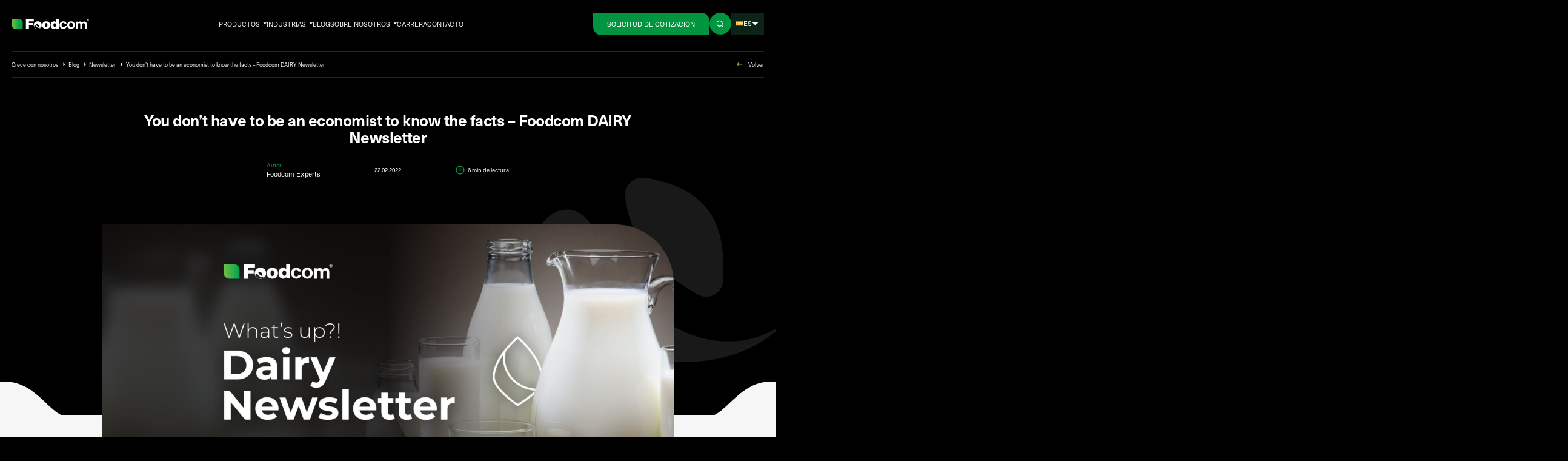

--- FILE ---
content_type: text/html; charset=UTF-8
request_url: https://foodcom.pl/es/you-dont-have-to-be-an-economist-to-know-the-facts-foodcom-dairy-newsletter-2/
body_size: 44644
content:
<!doctype html>
<html lang="es-ES">
<head><meta charset="utf-8"><script>if(navigator.userAgent.match(/MSIE|Internet Explorer/i)||navigator.userAgent.match(/Trident\/7\..*?rv:11/i)){var href=document.location.href;if(!href.match(/[?&]nowprocket/)){if(href.indexOf("?")==-1){if(href.indexOf("#")==-1){document.location.href=href+"?nowprocket=1"}else{document.location.href=href.replace("#","?nowprocket=1#")}}else{if(href.indexOf("#")==-1){document.location.href=href+"&nowprocket=1"}else{document.location.href=href.replace("#","&nowprocket=1#")}}}}</script><script>(()=>{class RocketLazyLoadScripts{constructor(){this.v="2.0.4",this.userEvents=["keydown","keyup","mousedown","mouseup","mousemove","mouseover","mouseout","touchmove","touchstart","touchend","touchcancel","wheel","click","dblclick","input"],this.attributeEvents=["onblur","onclick","oncontextmenu","ondblclick","onfocus","onmousedown","onmouseenter","onmouseleave","onmousemove","onmouseout","onmouseover","onmouseup","onmousewheel","onscroll","onsubmit"]}async t(){this.i(),this.o(),/iP(ad|hone)/.test(navigator.userAgent)&&this.h(),this.u(),this.l(this),this.m(),this.k(this),this.p(this),this._(),await Promise.all([this.R(),this.L()]),this.lastBreath=Date.now(),this.S(this),this.P(),this.D(),this.O(),this.M(),await this.C(this.delayedScripts.normal),await this.C(this.delayedScripts.defer),await this.C(this.delayedScripts.async),await this.T(),await this.F(),await this.j(),await this.A(),window.dispatchEvent(new Event("rocket-allScriptsLoaded")),this.everythingLoaded=!0,this.lastTouchEnd&&await new Promise(t=>setTimeout(t,500-Date.now()+this.lastTouchEnd)),this.I(),this.H(),this.U(),this.W()}i(){this.CSPIssue=sessionStorage.getItem("rocketCSPIssue"),document.addEventListener("securitypolicyviolation",t=>{this.CSPIssue||"script-src-elem"!==t.violatedDirective||"data"!==t.blockedURI||(this.CSPIssue=!0,sessionStorage.setItem("rocketCSPIssue",!0))},{isRocket:!0})}o(){window.addEventListener("pageshow",t=>{this.persisted=t.persisted,this.realWindowLoadedFired=!0},{isRocket:!0}),window.addEventListener("pagehide",()=>{this.onFirstUserAction=null},{isRocket:!0})}h(){let t;function e(e){t=e}window.addEventListener("touchstart",e,{isRocket:!0}),window.addEventListener("touchend",function i(o){o.changedTouches[0]&&t.changedTouches[0]&&Math.abs(o.changedTouches[0].pageX-t.changedTouches[0].pageX)<10&&Math.abs(o.changedTouches[0].pageY-t.changedTouches[0].pageY)<10&&o.timeStamp-t.timeStamp<200&&(window.removeEventListener("touchstart",e,{isRocket:!0}),window.removeEventListener("touchend",i,{isRocket:!0}),"INPUT"===o.target.tagName&&"text"===o.target.type||(o.target.dispatchEvent(new TouchEvent("touchend",{target:o.target,bubbles:!0})),o.target.dispatchEvent(new MouseEvent("mouseover",{target:o.target,bubbles:!0})),o.target.dispatchEvent(new PointerEvent("click",{target:o.target,bubbles:!0,cancelable:!0,detail:1,clientX:o.changedTouches[0].clientX,clientY:o.changedTouches[0].clientY})),event.preventDefault()))},{isRocket:!0})}q(t){this.userActionTriggered||("mousemove"!==t.type||this.firstMousemoveIgnored?"keyup"===t.type||"mouseover"===t.type||"mouseout"===t.type||(this.userActionTriggered=!0,this.onFirstUserAction&&this.onFirstUserAction()):this.firstMousemoveIgnored=!0),"click"===t.type&&t.preventDefault(),t.stopPropagation(),t.stopImmediatePropagation(),"touchstart"===this.lastEvent&&"touchend"===t.type&&(this.lastTouchEnd=Date.now()),"click"===t.type&&(this.lastTouchEnd=0),this.lastEvent=t.type,t.composedPath&&t.composedPath()[0].getRootNode()instanceof ShadowRoot&&(t.rocketTarget=t.composedPath()[0]),this.savedUserEvents.push(t)}u(){this.savedUserEvents=[],this.userEventHandler=this.q.bind(this),this.userEvents.forEach(t=>window.addEventListener(t,this.userEventHandler,{passive:!1,isRocket:!0})),document.addEventListener("visibilitychange",this.userEventHandler,{isRocket:!0})}U(){this.userEvents.forEach(t=>window.removeEventListener(t,this.userEventHandler,{passive:!1,isRocket:!0})),document.removeEventListener("visibilitychange",this.userEventHandler,{isRocket:!0}),this.savedUserEvents.forEach(t=>{(t.rocketTarget||t.target).dispatchEvent(new window[t.constructor.name](t.type,t))})}m(){const t="return false",e=Array.from(this.attributeEvents,t=>"data-rocket-"+t),i="["+this.attributeEvents.join("],[")+"]",o="[data-rocket-"+this.attributeEvents.join("],[data-rocket-")+"]",s=(e,i,o)=>{o&&o!==t&&(e.setAttribute("data-rocket-"+i,o),e["rocket"+i]=new Function("event",o),e.setAttribute(i,t))};new MutationObserver(t=>{for(const n of t)"attributes"===n.type&&(n.attributeName.startsWith("data-rocket-")||this.everythingLoaded?n.attributeName.startsWith("data-rocket-")&&this.everythingLoaded&&this.N(n.target,n.attributeName.substring(12)):s(n.target,n.attributeName,n.target.getAttribute(n.attributeName))),"childList"===n.type&&n.addedNodes.forEach(t=>{if(t.nodeType===Node.ELEMENT_NODE)if(this.everythingLoaded)for(const i of[t,...t.querySelectorAll(o)])for(const t of i.getAttributeNames())e.includes(t)&&this.N(i,t.substring(12));else for(const e of[t,...t.querySelectorAll(i)])for(const t of e.getAttributeNames())this.attributeEvents.includes(t)&&s(e,t,e.getAttribute(t))})}).observe(document,{subtree:!0,childList:!0,attributeFilter:[...this.attributeEvents,...e]})}I(){this.attributeEvents.forEach(t=>{document.querySelectorAll("[data-rocket-"+t+"]").forEach(e=>{this.N(e,t)})})}N(t,e){const i=t.getAttribute("data-rocket-"+e);i&&(t.setAttribute(e,i),t.removeAttribute("data-rocket-"+e))}k(t){Object.defineProperty(HTMLElement.prototype,"onclick",{get(){return this.rocketonclick||null},set(e){this.rocketonclick=e,this.setAttribute(t.everythingLoaded?"onclick":"data-rocket-onclick","this.rocketonclick(event)")}})}S(t){function e(e,i){let o=e[i];e[i]=null,Object.defineProperty(e,i,{get:()=>o,set(s){t.everythingLoaded?o=s:e["rocket"+i]=o=s}})}e(document,"onreadystatechange"),e(window,"onload"),e(window,"onpageshow");try{Object.defineProperty(document,"readyState",{get:()=>t.rocketReadyState,set(e){t.rocketReadyState=e},configurable:!0}),document.readyState="loading"}catch(t){console.log("WPRocket DJE readyState conflict, bypassing")}}l(t){this.originalAddEventListener=EventTarget.prototype.addEventListener,this.originalRemoveEventListener=EventTarget.prototype.removeEventListener,this.savedEventListeners=[],EventTarget.prototype.addEventListener=function(e,i,o){o&&o.isRocket||!t.B(e,this)&&!t.userEvents.includes(e)||t.B(e,this)&&!t.userActionTriggered||e.startsWith("rocket-")||t.everythingLoaded?t.originalAddEventListener.call(this,e,i,o):(t.savedEventListeners.push({target:this,remove:!1,type:e,func:i,options:o}),"mouseenter"!==e&&"mouseleave"!==e||t.originalAddEventListener.call(this,e,t.savedUserEvents.push,o))},EventTarget.prototype.removeEventListener=function(e,i,o){o&&o.isRocket||!t.B(e,this)&&!t.userEvents.includes(e)||t.B(e,this)&&!t.userActionTriggered||e.startsWith("rocket-")||t.everythingLoaded?t.originalRemoveEventListener.call(this,e,i,o):t.savedEventListeners.push({target:this,remove:!0,type:e,func:i,options:o})}}J(t,e){this.savedEventListeners=this.savedEventListeners.filter(i=>{let o=i.type,s=i.target||window;return e!==o||t!==s||(this.B(o,s)&&(i.type="rocket-"+o),this.$(i),!1)})}H(){EventTarget.prototype.addEventListener=this.originalAddEventListener,EventTarget.prototype.removeEventListener=this.originalRemoveEventListener,this.savedEventListeners.forEach(t=>this.$(t))}$(t){t.remove?this.originalRemoveEventListener.call(t.target,t.type,t.func,t.options):this.originalAddEventListener.call(t.target,t.type,t.func,t.options)}p(t){let e;function i(e){return t.everythingLoaded?e:e.split(" ").map(t=>"load"===t||t.startsWith("load.")?"rocket-jquery-load":t).join(" ")}function o(o){function s(e){const s=o.fn[e];o.fn[e]=o.fn.init.prototype[e]=function(){return this[0]===window&&t.userActionTriggered&&("string"==typeof arguments[0]||arguments[0]instanceof String?arguments[0]=i(arguments[0]):"object"==typeof arguments[0]&&Object.keys(arguments[0]).forEach(t=>{const e=arguments[0][t];delete arguments[0][t],arguments[0][i(t)]=e})),s.apply(this,arguments),this}}if(o&&o.fn&&!t.allJQueries.includes(o)){const e={DOMContentLoaded:[],"rocket-DOMContentLoaded":[]};for(const t in e)document.addEventListener(t,()=>{e[t].forEach(t=>t())},{isRocket:!0});o.fn.ready=o.fn.init.prototype.ready=function(i){function s(){parseInt(o.fn.jquery)>2?setTimeout(()=>i.bind(document)(o)):i.bind(document)(o)}return"function"==typeof i&&(t.realDomReadyFired?!t.userActionTriggered||t.fauxDomReadyFired?s():e["rocket-DOMContentLoaded"].push(s):e.DOMContentLoaded.push(s)),o([])},s("on"),s("one"),s("off"),t.allJQueries.push(o)}e=o}t.allJQueries=[],o(window.jQuery),Object.defineProperty(window,"jQuery",{get:()=>e,set(t){o(t)}})}P(){const t=new Map;document.write=document.writeln=function(e){const i=document.currentScript,o=document.createRange(),s=i.parentElement;let n=t.get(i);void 0===n&&(n=i.nextSibling,t.set(i,n));const c=document.createDocumentFragment();o.setStart(c,0),c.appendChild(o.createContextualFragment(e)),s.insertBefore(c,n)}}async R(){return new Promise(t=>{this.userActionTriggered?t():this.onFirstUserAction=t})}async L(){return new Promise(t=>{document.addEventListener("DOMContentLoaded",()=>{this.realDomReadyFired=!0,t()},{isRocket:!0})})}async j(){return this.realWindowLoadedFired?Promise.resolve():new Promise(t=>{window.addEventListener("load",t,{isRocket:!0})})}M(){this.pendingScripts=[];this.scriptsMutationObserver=new MutationObserver(t=>{for(const e of t)e.addedNodes.forEach(t=>{"SCRIPT"!==t.tagName||t.noModule||t.isWPRocket||this.pendingScripts.push({script:t,promise:new Promise(e=>{const i=()=>{const i=this.pendingScripts.findIndex(e=>e.script===t);i>=0&&this.pendingScripts.splice(i,1),e()};t.addEventListener("load",i,{isRocket:!0}),t.addEventListener("error",i,{isRocket:!0}),setTimeout(i,1e3)})})})}),this.scriptsMutationObserver.observe(document,{childList:!0,subtree:!0})}async F(){await this.X(),this.pendingScripts.length?(await this.pendingScripts[0].promise,await this.F()):this.scriptsMutationObserver.disconnect()}D(){this.delayedScripts={normal:[],async:[],defer:[]},document.querySelectorAll("script[type$=rocketlazyloadscript]").forEach(t=>{t.hasAttribute("data-rocket-src")?t.hasAttribute("async")&&!1!==t.async?this.delayedScripts.async.push(t):t.hasAttribute("defer")&&!1!==t.defer||"module"===t.getAttribute("data-rocket-type")?this.delayedScripts.defer.push(t):this.delayedScripts.normal.push(t):this.delayedScripts.normal.push(t)})}async _(){await this.L();let t=[];document.querySelectorAll("script[type$=rocketlazyloadscript][data-rocket-src]").forEach(e=>{let i=e.getAttribute("data-rocket-src");if(i&&!i.startsWith("data:")){i.startsWith("//")&&(i=location.protocol+i);try{const o=new URL(i).origin;o!==location.origin&&t.push({src:o,crossOrigin:e.crossOrigin||"module"===e.getAttribute("data-rocket-type")})}catch(t){}}}),t=[...new Map(t.map(t=>[JSON.stringify(t),t])).values()],this.Y(t,"preconnect")}async G(t){if(await this.K(),!0!==t.noModule||!("noModule"in HTMLScriptElement.prototype))return new Promise(e=>{let i;function o(){(i||t).setAttribute("data-rocket-status","executed"),e()}try{if(navigator.userAgent.includes("Firefox/")||""===navigator.vendor||this.CSPIssue)i=document.createElement("script"),[...t.attributes].forEach(t=>{let e=t.nodeName;"type"!==e&&("data-rocket-type"===e&&(e="type"),"data-rocket-src"===e&&(e="src"),i.setAttribute(e,t.nodeValue))}),t.text&&(i.text=t.text),t.nonce&&(i.nonce=t.nonce),i.hasAttribute("src")?(i.addEventListener("load",o,{isRocket:!0}),i.addEventListener("error",()=>{i.setAttribute("data-rocket-status","failed-network"),e()},{isRocket:!0}),setTimeout(()=>{i.isConnected||e()},1)):(i.text=t.text,o()),i.isWPRocket=!0,t.parentNode.replaceChild(i,t);else{const i=t.getAttribute("data-rocket-type"),s=t.getAttribute("data-rocket-src");i?(t.type=i,t.removeAttribute("data-rocket-type")):t.removeAttribute("type"),t.addEventListener("load",o,{isRocket:!0}),t.addEventListener("error",i=>{this.CSPIssue&&i.target.src.startsWith("data:")?(console.log("WPRocket: CSP fallback activated"),t.removeAttribute("src"),this.G(t).then(e)):(t.setAttribute("data-rocket-status","failed-network"),e())},{isRocket:!0}),s?(t.fetchPriority="high",t.removeAttribute("data-rocket-src"),t.src=s):t.src="data:text/javascript;base64,"+window.btoa(unescape(encodeURIComponent(t.text)))}}catch(i){t.setAttribute("data-rocket-status","failed-transform"),e()}});t.setAttribute("data-rocket-status","skipped")}async C(t){const e=t.shift();return e?(e.isConnected&&await this.G(e),this.C(t)):Promise.resolve()}O(){this.Y([...this.delayedScripts.normal,...this.delayedScripts.defer,...this.delayedScripts.async],"preload")}Y(t,e){this.trash=this.trash||[];let i=!0;var o=document.createDocumentFragment();t.forEach(t=>{const s=t.getAttribute&&t.getAttribute("data-rocket-src")||t.src;if(s&&!s.startsWith("data:")){const n=document.createElement("link");n.href=s,n.rel=e,"preconnect"!==e&&(n.as="script",n.fetchPriority=i?"high":"low"),t.getAttribute&&"module"===t.getAttribute("data-rocket-type")&&(n.crossOrigin=!0),t.crossOrigin&&(n.crossOrigin=t.crossOrigin),t.integrity&&(n.integrity=t.integrity),t.nonce&&(n.nonce=t.nonce),o.appendChild(n),this.trash.push(n),i=!1}}),document.head.appendChild(o)}W(){this.trash.forEach(t=>t.remove())}async T(){try{document.readyState="interactive"}catch(t){}this.fauxDomReadyFired=!0;try{await this.K(),this.J(document,"readystatechange"),document.dispatchEvent(new Event("rocket-readystatechange")),await this.K(),document.rocketonreadystatechange&&document.rocketonreadystatechange(),await this.K(),this.J(document,"DOMContentLoaded"),document.dispatchEvent(new Event("rocket-DOMContentLoaded")),await this.K(),this.J(window,"DOMContentLoaded"),window.dispatchEvent(new Event("rocket-DOMContentLoaded"))}catch(t){console.error(t)}}async A(){try{document.readyState="complete"}catch(t){}try{await this.K(),this.J(document,"readystatechange"),document.dispatchEvent(new Event("rocket-readystatechange")),await this.K(),document.rocketonreadystatechange&&document.rocketonreadystatechange(),await this.K(),this.J(window,"load"),window.dispatchEvent(new Event("rocket-load")),await this.K(),window.rocketonload&&window.rocketonload(),await this.K(),this.allJQueries.forEach(t=>t(window).trigger("rocket-jquery-load")),await this.K(),this.J(window,"pageshow");const t=new Event("rocket-pageshow");t.persisted=this.persisted,window.dispatchEvent(t),await this.K(),window.rocketonpageshow&&window.rocketonpageshow({persisted:this.persisted})}catch(t){console.error(t)}}async K(){Date.now()-this.lastBreath>45&&(await this.X(),this.lastBreath=Date.now())}async X(){return document.hidden?new Promise(t=>setTimeout(t)):new Promise(t=>requestAnimationFrame(t))}B(t,e){return e===document&&"readystatechange"===t||(e===document&&"DOMContentLoaded"===t||(e===window&&"DOMContentLoaded"===t||(e===window&&"load"===t||e===window&&"pageshow"===t)))}static run(){(new RocketLazyLoadScripts).t()}}RocketLazyLoadScripts.run()})();</script>
  
  <meta name="viewport" content="width=device-width, initial-scale=1">
  <link rel="manifest" href="https://foodcom.pl/wp-content/themes/foodcom/public/manifest.json">
  <meta name="msapplication-TileColor" content="#ffffff">
  <meta name="msapplication-TileImage" content="https://foodcom.pl/wp-content/themes/foodcom/public/images/favicon/ms-icon-144x144.cb359e.png">
  <meta name="theme-color" content="#ffffff">
  <!--beta2.0-->


  <meta name='robots' content='index, follow, max-image-preview:large, max-snippet:-1, max-video-preview:-1' />
<link rel="alternate" hreflang="pl" href="https://foodcom.pl/you-dont-have-to-be-an-economist-to-know-the-facts-foodcom-dairy-newsletter/" />
<link rel="alternate" hreflang="en" href="https://foodcom.pl/en/you-dont-have-to-be-an-economist-to-know-the-facts-foodcom-dairy-newsletter-2/" />
<link rel="alternate" hreflang="de" href="https://foodcom.pl/de/you-dont-have-to-be-an-economist-to-know-the-facts-foodcom-dairy-newsletter-2/" />
<link rel="alternate" hreflang="fr" href="https://foodcom.pl/fr/you-dont-have-to-be-an-economist-to-know-the-facts-foodcom-dairy-newsletter-2/" />
<link rel="alternate" hreflang="it" href="https://foodcom.pl/it/you-dont-have-to-be-an-economist-to-know-the-facts-foodcom-dairy-newsletter-2/" />
<link rel="alternate" hreflang="es" href="https://foodcom.pl/es/you-dont-have-to-be-an-economist-to-know-the-facts-foodcom-dairy-newsletter-2/" />
<link rel="alternate" hreflang="ru" href="https://foodcom.pl/ru/you-dont-have-to-be-an-economist-to-know-the-facts-foodcom-dairy-newsletter-2/" />
<link rel="alternate" hreflang="x-default" href="https://foodcom.pl/en/you-dont-have-to-be-an-economist-to-know-the-facts-foodcom-dairy-newsletter-2/" />
<!-- This site is optimized with the Yoast SEO plugin v26.2 - https://yoast.com/wordpress/plugins/seo/ -->
	<title>You don’t have to be an economist to know the facts - Foodcom DAIRY Newsletter | Foodcom S.A.</title>
	<meta name="description" content="Our newly published &#039;You don’t have to be an economist to know the facts&#039; dairy newsletter to find out what to expect in the coming weeks." />
	<link rel="canonical" href="https://foodcom.pl/en/you-dont-have-to-be-an-economist-to-know-the-facts-foodcom-dairy-newsletter-2/" />
	<meta property="og:locale" content="es_ES" />
	<meta property="og:type" content="article" />
	<meta property="og:title" content="You don’t have to be an economist to know the facts - Foodcom DAIRY Newsletter | Foodcom S.A." />
	<meta property="og:description" content="Our newly published &#039;You don’t have to be an economist to know the facts&#039; dairy newsletter to find out what to expect in the coming weeks." />
	<meta property="og:url" content="https://foodcom.pl/en/you-dont-have-to-be-an-economist-to-know-the-facts-foodcom-dairy-newsletter-2/" />
	<meta property="og:site_name" content="Foodcom S.A." />
	<meta property="article:published_time" content="2022-02-22T09:13:28+00:00" />
	<meta property="article:modified_time" content="2023-12-06T14:52:13+00:00" />
	<meta property="og:image" content="https://foodcom.pl/wp-content/uploads/2023/08/Foodcom_SA_Newsletter_Dairy.jpg" />
	<meta property="og:image:width" content="2000" />
	<meta property="og:image:height" content="1000" />
	<meta property="og:image:type" content="image/jpeg" />
	<meta name="author" content="Foodcom Experts" />
	<meta name="twitter:card" content="summary_large_image" />
	<meta name="twitter:label1" content="Escrito por" />
	<meta name="twitter:data1" content="Foodcom Experts" />
	<!-- / Yoast SEO plugin. -->


<link rel='dns-prefetch' href='//cdn.jsdelivr.net' />

<style id='wp-img-auto-sizes-contain-inline-css'>
img:is([sizes=auto i],[sizes^="auto," i]){contain-intrinsic-size:3000px 1500px}
/*# sourceURL=wp-img-auto-sizes-contain-inline-css */
</style>
<link data-minify="1" rel='stylesheet' id='app/0-css' href='https://foodcom.pl/wp-content/cache/min/1/wp-content/themes/foodcom/public/css/app.906607.css?ver=1765465559' media='all' />
<link data-minify="1" rel='stylesheet' id='blocks/blog-post-content/0-css' href='https://foodcom.pl/wp-content/cache/min/1/wp-content/themes/foodcom/public/css/blocks/blog-post-content.fd7de1.css?ver=1765465559' media='all' />
<link data-minify="1" rel='stylesheet' id='cookie-plugin-css' href='https://foodcom.pl/wp-content/cache/min/1/wp-content/plugins/cookie_plugin/css/cookieconsent.css?ver=1765465559' media='all' />
<link data-minify="1" rel='stylesheet' id='cookie-plugin-modal-css-css' href='https://foodcom.pl/wp-content/cache/min/1/wp-content/plugins/cookie_plugin/css/foodcom.css?ver=1765465559' media='all' />
<link data-minify="1" rel='stylesheet' id='theme-frontend-css' href='https://foodcom.pl/wp-content/cache/min/1/wp-content/themes/foodcom/builder/public/css/frontend.css?ver=1765465559' media='all' />
<link data-minify="1" rel='stylesheet' id='dashicons-css' href='https://foodcom.pl/wp-content/cache/min/1/wp-includes/css/dashicons.min.css?ver=1765465559' media='all' />
<link data-minify="1" rel='stylesheet' id='a-z-listing-css' href='https://foodcom.pl/wp-content/cache/min/1/wp-content/plugins/a-z-listing/css/a-z-listing-default.css?ver=1765465559' media='all' />
<style id='rocket-lazyload-inline-css'>
.rll-youtube-player{position:relative;padding-bottom:56.23%;height:0;overflow:hidden;max-width:100%;}.rll-youtube-player:focus-within{outline: 2px solid currentColor;outline-offset: 5px;}.rll-youtube-player iframe{position:absolute;top:0;left:0;width:100%;height:100%;z-index:100;background:0 0}.rll-youtube-player img{bottom:0;display:block;left:0;margin:auto;max-width:100%;width:100%;position:absolute;right:0;top:0;border:none;height:auto;-webkit-transition:.4s all;-moz-transition:.4s all;transition:.4s all}.rll-youtube-player img:hover{-webkit-filter:brightness(75%)}.rll-youtube-player .play{height:100%;width:100%;left:0;top:0;position:absolute;background:url(https://foodcom.pl/wp-content/plugins/wp-rocket/assets/img/youtube.png) no-repeat center;background-color: transparent !important;cursor:pointer;border:none;}.wp-embed-responsive .wp-has-aspect-ratio .rll-youtube-player{position:absolute;padding-bottom:0;width:100%;height:100%;top:0;bottom:0;left:0;right:0}
/*# sourceURL=rocket-lazyload-inline-css */
</style>
<script type="rocketlazyloadscript" async data-rocket-src="https://foodcom.pl/wp-content/themes/foodcom/public/js/492.dc0e11.js" id="other/0-js"></script>
<script type="rocketlazyloadscript" async data-rocket-src="https://foodcom.pl/wp-content/themes/foodcom/public/js/other.703771.js" id="other/1-js"></script>
<script id="wpml-cookie-js-extra">
var wpml_cookies = {"wp-wpml_current_language":{"value":"es","expires":1,"path":"/"}};
var wpml_cookies = {"wp-wpml_current_language":{"value":"es","expires":1,"path":"/"}};
//# sourceURL=wpml-cookie-js-extra
</script>
<script type="rocketlazyloadscript" data-rocket-src="https://foodcom.pl/wp-content/plugins/sitepress-multilingual-cms/res/js/cookies/language-cookie.js?ver=484900" id="wpml-cookie-js" defer data-wp-strategy="defer"></script>
<script type="rocketlazyloadscript" data-rocket-src="https://foodcom.pl/wp-includes/js/jquery/jquery.min.js?ver=3.7.1" id="jquery-core-js" data-rocket-defer defer></script>
<script type="rocketlazyloadscript" data-rocket-src="https://foodcom.pl/wp-includes/js/jquery/jquery-migrate.min.js?ver=3.4.1" id="jquery-migrate-js" data-rocket-defer defer></script>
<script id="dictionary-search-js-extra">
var myAjax = {"ajaxurl":"https://foodcom.pl/wp-admin/admin-ajax.php"};
//# sourceURL=dictionary-search-js-extra
</script>
<script type="rocketlazyloadscript" data-rocket-src="https://foodcom.pl/wp-content/themes/foodcom/public/js/dictionary.js?ver=6.9" id="dictionary-search-js" data-rocket-defer defer></script>
<script type="rocketlazyloadscript" data-rocket-src="https://foodcom.pl/wp-content/themes/foodcom/public/js/key-players.js?ver=6.9" id="key-players-js" data-rocket-defer defer></script>
<meta name="generator" content="WPML ver:4.8.4 stt:67,66,1,4,3,21,27,68,40,45,2;" />

<!-- Schema & Structured Data For WP v1.52 - -->
<script type="application/ld+json" class="saswp-schema-markup-output">
[{"@context":"https:\/\/schema.org\/","@type":"Article","@id":"https:\/\/foodcom.pl\/es\/you-dont-have-to-be-an-economist-to-know-the-facts-foodcom-dairy-newsletter-2\/#Article","url":"https:\/\/foodcom.pl\/es\/you-dont-have-to-be-an-economist-to-know-the-facts-foodcom-dairy-newsletter-2\/","inLanguage":"es","mainEntityOfPage":"https:\/\/foodcom.pl\/es\/you-dont-have-to-be-an-economist-to-know-the-facts-foodcom-dairy-newsletter-2\/","headline":"You don\u2019t have to be an economist to know the facts - Foodcom DAIRY Newsletter | Foodcom S.A.","description":"Our newly published 'You don\u2019t have to be an economist to know the facts' dairy newsletter to find out what to expect in the coming weeks.","articleBody":"","keywords":"","datePublished":"2022-02-22T10:13:28+01:00","dateModified":"2023-12-06T15:52:13+01:00","author":{"@type":"Person","name":"Foodcom Experts","url":"https:\/\/foodcom.pl\/es\/author\/foodcom\/","sameAs":[],"image":{"@type":"ImageObject","url":"https:\/\/secure.gravatar.com\/avatar\/66015246e7d8260862b95d4253186f8c4d6aa6d7eb903e14a45768d59362d933?s=96&d=mm&r=g","height":96,"width":96}},"editor":{"@type":"Person","name":"Foodcom Experts","url":"https:\/\/foodcom.pl\/es\/author\/foodcom\/","sameAs":[],"image":{"@type":"ImageObject","url":"https:\/\/secure.gravatar.com\/avatar\/66015246e7d8260862b95d4253186f8c4d6aa6d7eb903e14a45768d59362d933?s=96&d=mm&r=g","height":96,"width":96}},"publisher":{"@type":"Organization","name":"Foodcom S.A.","url":"https:\/\/foodcom.pl"},"image":[{"@type":"ImageObject","@id":"https:\/\/foodcom.pl\/es\/you-dont-have-to-be-an-economist-to-know-the-facts-foodcom-dairy-newsletter-2\/#primaryimage","url":"https:\/\/foodcom.pl\/wp-content\/uploads\/2023\/08\/Foodcom_SA_Newsletter_Dairy.jpg","width":"2000","height":"1000","caption":"Foodcom S.A - What's Up?! Dairy Newsletter"},{"@type":"ImageObject","url":"https:\/\/foodcom.pl\/wp-content\/uploads\/2023\/08\/Foodcom_SA_Newsletter_Dairy-1200x900.jpg","width":"1200","height":"900","caption":"Foodcom S.A - What's Up?! Dairy Newsletter"},{"@type":"ImageObject","url":"https:\/\/foodcom.pl\/wp-content\/uploads\/2023\/08\/Foodcom_SA_Newsletter_Dairy-1200x675.jpg","width":"1200","height":"675","caption":"Foodcom S.A - What's Up?! Dairy Newsletter"},{"@type":"ImageObject","url":"https:\/\/foodcom.pl\/wp-content\/uploads\/2023\/08\/Foodcom_SA_Newsletter_Dairy-1000x1000.jpg","width":"1000","height":"1000","caption":"Foodcom S.A - What's Up?! Dairy Newsletter"}]}]
</script>

<link rel="icon" href="https://foodcom.pl/wp-content/uploads/2023/08/cropped-Foodcom_SA_Favicon-32x32.png" sizes="32x32" />
<link rel="icon" href="https://foodcom.pl/wp-content/uploads/2023/08/cropped-Foodcom_SA_Favicon-192x192.png" sizes="192x192" />
<link rel="apple-touch-icon" href="https://foodcom.pl/wp-content/uploads/2023/08/cropped-Foodcom_SA_Favicon-180x180.png" />
<meta name="msapplication-TileImage" content="https://foodcom.pl/wp-content/uploads/2023/08/cropped-Foodcom_SA_Favicon-270x270.png" />
		<style id="wp-custom-css">
			html{overflow-x:hidden} .btn-home-hero-small{font-size:1rem;padding-left:1.5rem;padding-right:1.5rem;height:3rem}@media(max-width:1200px){.btn-home-hero-small{font-size:.9rem;padding-left:1.2rem;padding-right:1.2rem;height:2.5rem}}.grecaptcha-badge{opacity:0}.cc_div input[type=checkbox]+label:before,.cc_div input[type=checkbox]+span:before{background-color:transparent!important}#testContent{background:url('https://foodcom.pl/wp-content/uploads/2023/09/Foodcom-sa_about-us-e1695245808222.jpg') 0 0/cover}.text-justify{text-align:justify}.m-190{max-width:180px}#dictionaryPage .letter-section h2.letter-title{border-bottom-color:#56565633;--tw-text-opacity:1;color:#000;margin:30px 0;font-size:3rem;font-weight:600}#dictionaryPage .letter-section h2.letter-title .empty{color:#56565633;opacity:.6}#dictionaryPage .a-z-listing-widget .az-letters>ul.az-links>li,#dictionaryPage .a-z-listing-widget.widget .az-letters>ul.az-links>li,#dictionaryPage .az-letters>ul.az-links>li{width:2em;height:2.5em;margin:0 0 .6em;border:0;background:0 0}#dictionaryPage .a-z-listing-widget .az-letters>ul.az-links>li a,#dictionaryPage .a-z-listing-widget.widget .az-letters>ul.az-links>li a,#dictionaryPage .az-letters>ul.az-links>li a{color:#00953e;transition-property:color,background-color,border- color,text-decoration-color,fill,stroke;transition-timing-function:cubic-bezier(.4,0,.2,1);transition-duration:.15s}#dictionaryPage .a-z-listing-widget .az-letters>ul.az-links,#dictionaryPage .a-z-listing-widget.widget .az-letters>ul.az-links,#dictionaryPage .az-letters>ul.az-links{justify-content:flex-start;font-size:1.3em}#dictionaryPage .a-z-listing-widget .az-letters>ul.az-links>li a:hover,#dictionaryPage .a-z-listing-widget.widget .az-letters>ul.az-links>li a:hover,#dictionaryPage .az-letters>ul.az-links>li a:hover{color:#78b72a}#dictionaryPage #dictionaryListing .dictionary-single-content a{transition-property:color,background-color,border- color,text-decoration-color,fill,stroke;transition-timing-function:cubic-bezier(.4,0,.2,1);transition-duration:.15s}#dictionaryPage #dictionaryListing .dictionary-single-content a:hover{color:#00953e}#dictionaryHeader form input{color:#333}#datafetch{display:none;border:1px solid #e4e4e4;margin:20px 0;background:#fff;color:#000;padding:10px 20px;border-radius:29px;width:100%;position:absolute}#datafetch ul{margin:0;padding:0;list-style:none}#datafetch ul>li a{text-decoration:none;letter-spacing:.12px;opacity:.7;color:#000;line-height:2.5rem}#datafetch ul>li a:hover{opacity:1}a[disabled=disabled],button:disabled,button[disabled=disabled]{background-color:#000!important;border:none!important}@media(max-width:768px){h1.text-heading-2{font-size:2.7rem!important;word-wrap:break-word;line-height:3.5rem}.text-heading-m3{font-size:2.5rem!important}}#key-players-section .key-players-content{background-image:url(/wp-content/themes/foodcom/public/images/keyplayers_singlebackground.jpg);background-position:top;border-radius:0 30px;min-height:81rem;background-size:cover}#key-players-section .key-players-left .prev-person{background-image:url(/wp-content/themes/foodcom/public/images/keyplayers_arrow_left.svg);width:79px;height:483px;display:flex;align-items:center;justify-content:center;writing-mode:vertical-rl;padding-bottom:80px;cursor:pointer}#key-players-section .key-players-right .next-person{background-image:url(/wp-content/themes/foodcom/public/images/keyplayers_arrow_right.svg);width:79px;height:483px;display:flex;align-items:center;justify-content:center;writing-mode:vertical-rl;padding-top:80px;cursor:pointer}@media(min-width:768px){#key-players-section .key-players-left{align-items:start;display:flex;justify-content:end;margin-right:-1px}#key-players-section .key-players-right{align-items:end;display:flex;margin-left:-1px}}#key-players-section .key-players-left .prev-person div,#key-players-section .key-players-right .next-person div{color:rgba(255,255,255,.8);font-size:2.5rem}#key-players-section .arrow{margin-bottom:15px}#key-players-section .key-players-left .prev-person div .arrow{transform:rotate(-180deg);display:inline-flex}#key-players-section .arrow:after{content:url(/wp-content/themes/foodcom/public/images/keyplayers_arrow.svg)}#key-players-section .b-white{border-radius:15px;border:1px solid rgba(255,255,255,.15)}#key-players-section .radius-prev{border-top-left-radius:30px}#key-players-section .radius-next{border-bottom-right-radius:30px}@media (min-width:1256px){.lg\:mb-25{margin-bottom:25rem}}#key-players-section .key-player-name{font-size:32px;line-height:32px;font-weight:300}#key-players-section .key-player-surname{font-size:64px;line-height:64px;font-weight:500}#key-players-section .text-heading-dp3{font-size:2rem;line-height:1.4;font-weight:400}#key-players-section #information .section-title{color:#fff;font-weight:400;font-size:20px}#key-players-section #information .short-text{font-size:12px;line-height:18px}#key-players-section #information .table-details{font-size:14px;font-weight:300}#key-players-section #information .table-details span{font-weight:300}#key-players-section #information .socials{list-style:none;display:flex;padding-left:0}#key-players-section #information .socials a .icon{opacity:1;transition:.4s}#key-players-section #information .socials a:hover .icon{opacity:.7}#key-players-section #information .socials .facebook:after,#key-players-section #information .socials .linked-in:after,#key-players-section #information .socials .twitter:after,#key-players-section #information .socials .whats-up:after{content:url('')}.border-b-article{border-bottom:1px solid rgba(255,255,255,.15)}.square-full{width:5px;height:5px;top:-2.5px;background:#78b72a;-webkit-box-shadow:0 0 37px 5px #19ff11;-moz-box-shadow:0 0 37px 5px #19ff11;box-shadow:0 0 37px 5px #19ff11}.border-l-0{border-left:0}#key-players-section .overview-0{left:-200px;top:-95px;z-index:25}#key-players-section .overview-1{z-index:25;left:-35.5rem;top:-1.2rem;max-width:none;width:35.5rem}#key-players-section .overview-2{z-index:25;left:-24rem;top:-1.35rem;width:24rem}#key-players-section .overview-3{z-index:25;left:-199px;top:0}.plowing{top:0;right:-40px;transform:rotate(-6deg)}.emblemat{width:35px;height:35px;cursor:pointer}.emblemat-mateusz-augustyniak{top:17.5rem;left:19.5rem}.emblemat-marcin-stradowski{top:8.5rem;left:18.5rem}.emblemat-paulina-szajuk{top:19.5rem;left:4.5rem}.emblemat-kamila-kozlowska{top:14rem;left:18rem}.emblemat-akif-rustamov{top:15.5rem;left:13.5rem}.emblemat-lukasz-klazynski{top:13.5rem;left:21rem}.mr-auto{margin:0 auto;}@media (max-width:997px){#key-players-section .key-player-surname{font-size:3rem;line-height:3rem}#key-players-section .key-player-name{font-size:2rem}#key-players-section .key-player-image-mobile{overflow:hidden;padding-bottom:20%}#key-players-section .key-player-image-mobile img{width:auto;height:100%;margin:0 auto}}@media (max-width:768px){#key-players-section .item-info{width:calc(100% - 75px)} .-mt-50{margin-top:-5rem;}}.choices__item {line-height: 1.5}
.job-offers-filtres{
	display:flex;
	gap:6rem;
}
.job-offers-filtres .choices__inner{
		background-color:#fff!important;
		width:30rem;
}
.job-offers-filtres .choices__list--single {
    padding-top: 1rem;
}
.job-offers-filtres .choices__placeholder {
		opacity:1;
}
@media(min-width:992px){
	.job-offers-filtres .swiper{
		margin-left:0;
		margin-right:0;
	}
}
@media(max-width:991px){
		.job-offers-filtres {
			display:block;
		}
		.job-offers-filtres .choices__inner {
			width:100%;	
		}
		.job-offers-filtres .cities-label{
			margin-bottom:0.5rem;
		}
	
}
.content-tech table {
    border-collapse: collapse;
		background-color: transparent;
		width:100%;
}
.content-tech th, .content-tech td {
    border: 1px solid white;
		padding: 8px 30px 8px 15px;
		color:rgba(255,255,255,0.7);
		font-size:1.5rem;
    text-align: left;
}
.content-tech th {
	color:#fff;
	font-weight:700;
}
.btn-product-green{
	background-color:#00953e!important;
}
.choices__list--dropdown .choices__item--selectable, .choices__list[aria-expanded] .choices__item--selectable {
	white-space:nowrap;
}
.e-terms-bar,.e-terms-bar-wrapper{position:relative;z-index:100}#termE h2{--tw-text-opacity:1;color:#000;margin:60px 0 .9em;font-size:2.5rem;font-weight:600;border-bottom:1px solid #56565633;padding-bottom:.9em;width:100%}#termE .e-terms-list li{padding:.7rem 0}.e-terms-bar{transition:.3s ease-in-out}.e-terms-bar.fixed{position:fixed;width:100%;box-shadow:0 2px 5px rgba(0,0,0,.1)}.scrollable-container{overflow-x:auto;white-space:nowrap;-webkit-overflow-scrolling:touch}.horizontal-list{display:flex;gap:20px;list-style:none;padding:0;margin:0}.horizontal-list li{flex:0 0 auto;padding:15px 0;border-radius:5px;text-align:center}.quote-style{background:#fff;border-radius:10px;box-shadow:0 4px 6px rgba(0,0,0,.1),0 1px 3px rgba(0,0,0,.06);display:flex;padding:15px 15px 0;margin:15px 0;gap:20px;max-width:822px}.quote-style img{margin:0;width:auto;height:auto;max-width:max-content}.quote-style .image{position:relative}.photo-quote .quote-image-imgUrl{position:absolute;bottom:0;z-index:2;left:0}.photo-quote .quote-image-bck{position:relative;z-index:0;bottom:0}.simple-quote .quote-image-bck{padding:5px}.quote-style .description p.description-text{font-size:16px;font-weight:400;line-height:26px}.simple-quote .image{display:flex;align-items:center}.quote-style .description{position:relative;padding-bottom:55px}.photo-quote .description{padding-bottom:55px;display:flex;align-items:center}.photo-quote .description .author,.quote-style .description .author{position:absolute;bottom:5px}.quote-style .description .author p{margin:0}.quote-style .description .author p.name{font-size:14px;font-weight:600;line-height:18px}.quote-style .description .author p.position{font-size:14px;font-weight:400;line-height:18px}.quote-style .description .quote-icon{position:absolute;bottom:10px;right:10px}@media(max-width:768px){.scrollable-container .slider{gap:1rem} .quote-style{max-width:100%;display:block}.quote-style .description .author{position:relative;bottom:5px;margin-top:60px}.photo-quote .description,.simple-quote .description{padding-bottom:10px;display:block;align-items:center}.photo-quote .quote-image-imgUrl {left: auto;}.quote-style .image {position: relative;display: flex;justify-content: center;}.simple-quote .image {display: flex;align-items: center;justify-content: center;}}
.scrollable-container{overflow-x:auto;white-space:nowrap;padding:0px;border-radius:8px;background-color:transparent}.scrollable-container::-webkit-scrollbar{height:8px;background:transparent}.scrollable-container::-webkit-scrollbar-track{background:transparent;border-radius:8px}.scrollable-container::-webkit-scrollbar-thumb{background:#888;border-radius:8px}.scrollable-container::-webkit-scrollbar-thumb:hover{background:#555}.scrollable-container::-webkit-scrollbar-button{display:none}.scrollable-container{scrollbar-color:#888 transparent;scrollbar-width:thin}
a:where(:not(.wp-element-button)) {
    text-decoration: none !important;
}
@media(min-width:1256px){
	.max-lg\:mt-72 {
		margin-top:12.2rem;
	}
}		</style>
		<noscript><style id="rocket-lazyload-nojs-css">.rll-youtube-player, [data-lazy-src]{display:none !important;}</style></noscript>  <script type="rocketlazyloadscript" data-rocket-type="text/javascript">
  window.wsConfig = {
    homeUrl: "https://foodcom.pl/es/",
    ajaxUrl: "https://foodcom.pl/wp-admin/admin-ajax.php",
    restUrl: "https://foodcom.pl/es/wp-json/",
    gRecaptchaSiteKey: "",
    uploadFieldPlaceholder: "Añadir archivo...",
    pagesWithWhaleAnim: "[2021,1981]",
    whaleIcon: "https://foodcom.pl/wp-content/uploads/2023/06/whale.svg",
    pagesWithCategoryIconsAnim: "[1991,2053]",
    categoryIcons: "[{&quot;icon&quot;:&quot;https:\/\/foodcom.pl\/wp-content\/uploads\/2023\/07\/icon-1.svg&quot;},{&quot;icon&quot;:&quot;https:\/\/foodcom.pl\/wp-content\/uploads\/2023\/07\/icon-7.svg&quot;},{&quot;icon&quot;:&quot;https:\/\/foodcom.pl\/wp-content\/uploads\/2023\/07\/icon-6.svg&quot;},{&quot;icon&quot;:&quot;https:\/\/foodcom.pl\/wp-content\/uploads\/2023\/07\/icon-5.svg&quot;},{&quot;icon&quot;:&quot;https:\/\/foodcom.pl\/wp-content\/uploads\/2023\/07\/icon-4.svg&quot;},{&quot;icon&quot;:&quot;https:\/\/foodcom.pl\/wp-content\/uploads\/2023\/07\/icon-3.svg&quot;},{&quot;icon&quot;:&quot;https:\/\/foodcom.pl\/wp-content\/uploads\/2023\/07\/icon-2.svg&quot;}]"
      .replace(/&quot;/g, '"')
      .replace(/&#039;/g, "'"),
    cursorTrigger: "10",
  };
</script>
  <!-- Hotjar Tracking Code for https://foodcom.pl/ -->
<script type="rocketlazyloadscript" data-rocket-type="text/javascript">
	(function(h,o,t,j,a,r){
		h.hj=h.hj||function(){(h.hj.q=h.hj.q||[]).push(arguments)};
		h._hjSettings={hjid:3239901,hjsv:6};
		a=o.getElementsByTagName('head')[0];
		r=o.createElement('script');r.async=1;
		r.src=t+h._hjSettings.hjid+j+h._hjSettings.hjsv;
		a.appendChild(r);
	})(window,document,'https://static.hotjar.com/c/hotjar-','.js?sv=');
</script>


<!-- Meta Pixel Code -->
<script type="rocketlazyloadscript" data-rocket-type="text/javascript">
setTimeout(function() {
!function(f,b,e,v,n,t,s)
{if(f.fbq)return;n=f.fbq=function(){n.callMethod?
n.callMethod.apply(n,arguments):n.queue.push(arguments)};
if(!f._fbq)f._fbq=n;n.push=n;n.loaded=!0;n.version='2.0';
n.queue=[];t=b.createElement(e);t.async=!0;
t.src=v;s=b.getElementsByTagName(e)[0];
s.parentNode.insertBefore(t,s)}(window, document,'script',
'https://connect.facebook.net/en_US/fbevents.js');
fbq('init', '1174553133445246');
fbq('init', '1604982280009242');
fbq('track', 'PageView');}, 5000);
</script>
<noscript><img height="1" width="1" style="display:none"
src="https://www.facebook.com/tr?id=1174553133445246&ev=PageView&noscript=1"
/><img height="1" width="1" style="display:none"
src="https://www.facebook.com/tr?id=16049822800092426&ev=PageView&noscript=1"
/></noscript>
<!-- End Meta Pixel Code -->


<!-- Google Tag Manager -->
<script type="rocketlazyloadscript">(function(w,d,s,l,i){w[l]=w[l]||[];w[l].push({'gtm.start':
new Date().getTime(),event:'gtm.js'});var f=d.getElementsByTagName(s)[0],
j=d.createElement(s),dl=l!='dataLayer'?'&l='+l:'';j.async=true;j.src=
'https://www.googletagmanager.com/gtm.js?id='+i+dl;f.parentNode.insertBefore(j,f);
})(window,document,'script','dataLayer','GTM-W5VXFC2');</script>
<!-- End Google Tag Manager -->  <style id='global-styles-inline-css'>
:root{--wp--preset--aspect-ratio--square: 1;--wp--preset--aspect-ratio--4-3: 4/3;--wp--preset--aspect-ratio--3-4: 3/4;--wp--preset--aspect-ratio--3-2: 3/2;--wp--preset--aspect-ratio--2-3: 2/3;--wp--preset--aspect-ratio--16-9: 16/9;--wp--preset--aspect-ratio--9-16: 9/16;--wp--preset--color--black: #000000;--wp--preset--color--cyan-bluish-gray: #abb8c3;--wp--preset--color--white: #ffffff;--wp--preset--color--pale-pink: #f78da7;--wp--preset--color--vivid-red: #cf2e2e;--wp--preset--color--luminous-vivid-orange: #ff6900;--wp--preset--color--luminous-vivid-amber: #fcb900;--wp--preset--color--light-green-cyan: #7bdcb5;--wp--preset--color--vivid-green-cyan: #00d084;--wp--preset--color--pale-cyan-blue: #8ed1fc;--wp--preset--color--vivid-cyan-blue: #0693e3;--wp--preset--color--vivid-purple: #9b51e0;--wp--preset--color--inherit: inherit;--wp--preset--color--current: currentcolor;--wp--preset--color--transparent: transparent;--wp--preset--color--primary-20: #0e2e1b;--wp--preset--color--primary-40: #0a612e;--wp--preset--color--primary-60: #00953e;--wp--preset--color--primary-80: #14c75e;--wp--preset--color--primary-100: #52cc85;--wp--preset--color--secondary-20: #253314;--wp--preset--color--secondary-40: #4b6b23;--wp--preset--color--secondary-60: #78b72a;--wp--preset--color--secondary-80: #93d145;--wp--preset--color--secondary-100: #afeb65;--wp--preset--color--base-0: #000000;--wp--preset--color--base-20: #2e2e2e;--wp--preset--color--base-40: #565656;--wp--preset--color--base-60: #e4e4e4;--wp--preset--color--base-80: #ededed;--wp--preset--color--base-90: #f6f6f6;--wp--preset--color--base-100: #ffffff;--wp--preset--color--success-20: #0a5c30;--wp--preset--color--success-40: #10934d;--wp--preset--color--success-60: #16c568;--wp--preset--color--success-80: #93ebbc;--wp--preset--color--success-100: #d2f9e4;--wp--preset--color--info-20: #0f5a6b;--wp--preset--color--info-40: #1787a1;--wp--preset--color--info-60: #18b8dc;--wp--preset--color--info-80: #8fdeef;--wp--preset--color--info-100: #d2f2f9;--wp--preset--color--warning-20: #7a4800;--wp--preset--color--warning-40: #b26800;--wp--preset--color--warning-60: #ffbf00;--wp--preset--color--warning-80: #ffdf80;--wp--preset--color--warning-100: #fff2cc;--wp--preset--color--danger-20: #6e0c0c;--wp--preset--color--danger-40: #a51212;--wp--preset--color--danger-60: #e51a1a;--wp--preset--color--danger-80: #f28c8c;--wp--preset--color--danger-100: #fad1d1;--wp--preset--color--gray-50: #ffe6d9;--wp--preset--color--gray-100: #f3f4f6;--wp--preset--color--gray-200: #e5e7eb;--wp--preset--color--gray-300: #d1d5db;--wp--preset--color--gray-400: #9ca3af;--wp--preset--color--gray-500: #6b7280;--wp--preset--color--gray-600: #4b5563;--wp--preset--color--gray-700: #374151;--wp--preset--color--gray-800: #1f2937;--wp--preset--color--gray-900: #111827;--wp--preset--gradient--vivid-cyan-blue-to-vivid-purple: linear-gradient(135deg,rgb(6,147,227) 0%,rgb(155,81,224) 100%);--wp--preset--gradient--light-green-cyan-to-vivid-green-cyan: linear-gradient(135deg,rgb(122,220,180) 0%,rgb(0,208,130) 100%);--wp--preset--gradient--luminous-vivid-amber-to-luminous-vivid-orange: linear-gradient(135deg,rgb(252,185,0) 0%,rgb(255,105,0) 100%);--wp--preset--gradient--luminous-vivid-orange-to-vivid-red: linear-gradient(135deg,rgb(255,105,0) 0%,rgb(207,46,46) 100%);--wp--preset--gradient--very-light-gray-to-cyan-bluish-gray: linear-gradient(135deg,rgb(238,238,238) 0%,rgb(169,184,195) 100%);--wp--preset--gradient--cool-to-warm-spectrum: linear-gradient(135deg,rgb(74,234,220) 0%,rgb(151,120,209) 20%,rgb(207,42,186) 40%,rgb(238,44,130) 60%,rgb(251,105,98) 80%,rgb(254,248,76) 100%);--wp--preset--gradient--blush-light-purple: linear-gradient(135deg,rgb(255,206,236) 0%,rgb(152,150,240) 100%);--wp--preset--gradient--blush-bordeaux: linear-gradient(135deg,rgb(254,205,165) 0%,rgb(254,45,45) 50%,rgb(107,0,62) 100%);--wp--preset--gradient--luminous-dusk: linear-gradient(135deg,rgb(255,203,112) 0%,rgb(199,81,192) 50%,rgb(65,88,208) 100%);--wp--preset--gradient--pale-ocean: linear-gradient(135deg,rgb(255,245,203) 0%,rgb(182,227,212) 50%,rgb(51,167,181) 100%);--wp--preset--gradient--electric-grass: linear-gradient(135deg,rgb(202,248,128) 0%,rgb(113,206,126) 100%);--wp--preset--gradient--midnight: linear-gradient(135deg,rgb(2,3,129) 0%,rgb(40,116,252) 100%);--wp--preset--font-size--small: 13px;--wp--preset--font-size--medium: 20px;--wp--preset--font-size--large: 36px;--wp--preset--font-size--x-large: 42px;--wp--preset--font-size--head-body-d: 2.1rem;--wp--preset--font-size--body-lg-d: 1.8rem;--wp--preset--font-size--body-md-d: 1.6rem;--wp--preset--font-size--body-sm-d: 1.4rem;--wp--preset--font-size--ui-label-lg-d: 1.4rem;--wp--preset--font-size--ui-label-md-d: 1.2rem;--wp--preset--font-size--caption-d: 1.4rem;--wp--preset--font-size--button-d: 1.4rem;--wp--preset--font-size--ui-hint-d: 1.2rem;--wp--preset--font-size--input-text-d: 1.4rem;--wp--preset--font-size--input-label-d: 1.5rem;--wp--preset--font-size--input-status-d: 1.2rem;--wp--preset--font-size--tab-label-d: 1.6rem;--wp--preset--font-size--subtitle-lg-d: 1.6rem;--wp--preset--font-size--head-body-m: 2rem;--wp--preset--font-size--body-lg-m: 1.8rem;--wp--preset--font-size--body-md-m: 1.6rem;--wp--preset--font-size--body-sm-m: 1.4rem;--wp--preset--font-size--ui-label-lg-m: 1.4rem;--wp--preset--font-size--ui-label-md-m: 1.2rem;--wp--preset--font-size--caption-m: 1.3rem;--wp--preset--font-size--button-m: 1.6rem;--wp--preset--font-size--ui-hint-m: 1.2rem;--wp--preset--font-size--input-text-m: 1.4rem;--wp--preset--font-size--input-label-m: 1.5rem;--wp--preset--font-size--input-status-m: 1.2rem;--wp--preset--font-size--tab-label-m: 1.6rem;--wp--preset--font-size--subtitle-lg-m: 1.6rem;--wp--preset--font-size--heading-d-1: 9rem;--wp--preset--font-size--heading-d-2: 6rem;--wp--preset--font-size--heading-d-3: 4rem;--wp--preset--font-size--heading-d-4: 3.2rem;--wp--preset--font-size--heading-d-5: 2.8rem;--wp--preset--font-size--heading-d-6: 2.2rem;--wp--preset--font-size--heading-m-1: 5.2rem;--wp--preset--font-size--heading-m-2: 4rem;--wp--preset--font-size--heading-m-3: 3.6rem;--wp--preset--font-size--heading-m-4: 3rem;--wp--preset--font-size--heading-m-5: 2.8rem;--wp--preset--font-size--heading-m-6: 2rem;--wp--preset--font-family--sans: neue-haas-unica,system-ui,sans-serif;--wp--preset--spacing--20: 0.44rem;--wp--preset--spacing--30: 0.67rem;--wp--preset--spacing--40: 1rem;--wp--preset--spacing--50: 1.5rem;--wp--preset--spacing--60: 2.25rem;--wp--preset--spacing--70: 3.38rem;--wp--preset--spacing--80: 5.06rem;--wp--preset--shadow--natural: 6px 6px 9px rgba(0, 0, 0, 0.2);--wp--preset--shadow--deep: 12px 12px 50px rgba(0, 0, 0, 0.4);--wp--preset--shadow--sharp: 6px 6px 0px rgba(0, 0, 0, 0.2);--wp--preset--shadow--outlined: 6px 6px 0px -3px rgb(255, 255, 255), 6px 6px rgb(0, 0, 0);--wp--preset--shadow--crisp: 6px 6px 0px rgb(0, 0, 0);}:where(body) { margin: 0; }.wp-site-blocks > .alignleft { float: left; margin-right: 2em; }.wp-site-blocks > .alignright { float: right; margin-left: 2em; }.wp-site-blocks > .aligncenter { justify-content: center; margin-left: auto; margin-right: auto; }:where(.is-layout-flex){gap: 0.5em;}:where(.is-layout-grid){gap: 0.5em;}.is-layout-flow > .alignleft{float: left;margin-inline-start: 0;margin-inline-end: 2em;}.is-layout-flow > .alignright{float: right;margin-inline-start: 2em;margin-inline-end: 0;}.is-layout-flow > .aligncenter{margin-left: auto !important;margin-right: auto !important;}.is-layout-constrained > .alignleft{float: left;margin-inline-start: 0;margin-inline-end: 2em;}.is-layout-constrained > .alignright{float: right;margin-inline-start: 2em;margin-inline-end: 0;}.is-layout-constrained > .aligncenter{margin-left: auto !important;margin-right: auto !important;}.is-layout-constrained > :where(:not(.alignleft):not(.alignright):not(.alignfull)){margin-left: auto !important;margin-right: auto !important;}body .is-layout-flex{display: flex;}.is-layout-flex{flex-wrap: wrap;align-items: center;}.is-layout-flex > :is(*, div){margin: 0;}body .is-layout-grid{display: grid;}.is-layout-grid > :is(*, div){margin: 0;}body{padding-top: 0px;padding-right: 0px;padding-bottom: 0px;padding-left: 0px;}a:where(:not(.wp-element-button)){text-decoration: underline;}:root :where(.wp-element-button, .wp-block-button__link){background-color: #32373c;border-width: 0;color: #fff;font-family: inherit;font-size: inherit;font-style: inherit;font-weight: inherit;letter-spacing: inherit;line-height: inherit;padding-top: calc(0.667em + 2px);padding-right: calc(1.333em + 2px);padding-bottom: calc(0.667em + 2px);padding-left: calc(1.333em + 2px);text-decoration: none;text-transform: inherit;}.has-black-color{color: var(--wp--preset--color--black) !important;}.has-cyan-bluish-gray-color{color: var(--wp--preset--color--cyan-bluish-gray) !important;}.has-white-color{color: var(--wp--preset--color--white) !important;}.has-pale-pink-color{color: var(--wp--preset--color--pale-pink) !important;}.has-vivid-red-color{color: var(--wp--preset--color--vivid-red) !important;}.has-luminous-vivid-orange-color{color: var(--wp--preset--color--luminous-vivid-orange) !important;}.has-luminous-vivid-amber-color{color: var(--wp--preset--color--luminous-vivid-amber) !important;}.has-light-green-cyan-color{color: var(--wp--preset--color--light-green-cyan) !important;}.has-vivid-green-cyan-color{color: var(--wp--preset--color--vivid-green-cyan) !important;}.has-pale-cyan-blue-color{color: var(--wp--preset--color--pale-cyan-blue) !important;}.has-vivid-cyan-blue-color{color: var(--wp--preset--color--vivid-cyan-blue) !important;}.has-vivid-purple-color{color: var(--wp--preset--color--vivid-purple) !important;}.has-inherit-color{color: var(--wp--preset--color--inherit) !important;}.has-current-color{color: var(--wp--preset--color--current) !important;}.has-transparent-color{color: var(--wp--preset--color--transparent) !important;}.has-primary-20-color{color: var(--wp--preset--color--primary-20) !important;}.has-primary-40-color{color: var(--wp--preset--color--primary-40) !important;}.has-primary-60-color{color: var(--wp--preset--color--primary-60) !important;}.has-primary-80-color{color: var(--wp--preset--color--primary-80) !important;}.has-primary-100-color{color: var(--wp--preset--color--primary-100) !important;}.has-secondary-20-color{color: var(--wp--preset--color--secondary-20) !important;}.has-secondary-40-color{color: var(--wp--preset--color--secondary-40) !important;}.has-secondary-60-color{color: var(--wp--preset--color--secondary-60) !important;}.has-secondary-80-color{color: var(--wp--preset--color--secondary-80) !important;}.has-secondary-100-color{color: var(--wp--preset--color--secondary-100) !important;}.has-base-0-color{color: var(--wp--preset--color--base-0) !important;}.has-base-20-color{color: var(--wp--preset--color--base-20) !important;}.has-base-40-color{color: var(--wp--preset--color--base-40) !important;}.has-base-60-color{color: var(--wp--preset--color--base-60) !important;}.has-base-80-color{color: var(--wp--preset--color--base-80) !important;}.has-base-90-color{color: var(--wp--preset--color--base-90) !important;}.has-base-100-color{color: var(--wp--preset--color--base-100) !important;}.has-success-20-color{color: var(--wp--preset--color--success-20) !important;}.has-success-40-color{color: var(--wp--preset--color--success-40) !important;}.has-success-60-color{color: var(--wp--preset--color--success-60) !important;}.has-success-80-color{color: var(--wp--preset--color--success-80) !important;}.has-success-100-color{color: var(--wp--preset--color--success-100) !important;}.has-info-20-color{color: var(--wp--preset--color--info-20) !important;}.has-info-40-color{color: var(--wp--preset--color--info-40) !important;}.has-info-60-color{color: var(--wp--preset--color--info-60) !important;}.has-info-80-color{color: var(--wp--preset--color--info-80) !important;}.has-info-100-color{color: var(--wp--preset--color--info-100) !important;}.has-warning-20-color{color: var(--wp--preset--color--warning-20) !important;}.has-warning-40-color{color: var(--wp--preset--color--warning-40) !important;}.has-warning-60-color{color: var(--wp--preset--color--warning-60) !important;}.has-warning-80-color{color: var(--wp--preset--color--warning-80) !important;}.has-warning-100-color{color: var(--wp--preset--color--warning-100) !important;}.has-danger-20-color{color: var(--wp--preset--color--danger-20) !important;}.has-danger-40-color{color: var(--wp--preset--color--danger-40) !important;}.has-danger-60-color{color: var(--wp--preset--color--danger-60) !important;}.has-danger-80-color{color: var(--wp--preset--color--danger-80) !important;}.has-danger-100-color{color: var(--wp--preset--color--danger-100) !important;}.has-gray-50-color{color: var(--wp--preset--color--gray-50) !important;}.has-gray-100-color{color: var(--wp--preset--color--gray-100) !important;}.has-gray-200-color{color: var(--wp--preset--color--gray-200) !important;}.has-gray-300-color{color: var(--wp--preset--color--gray-300) !important;}.has-gray-400-color{color: var(--wp--preset--color--gray-400) !important;}.has-gray-500-color{color: var(--wp--preset--color--gray-500) !important;}.has-gray-600-color{color: var(--wp--preset--color--gray-600) !important;}.has-gray-700-color{color: var(--wp--preset--color--gray-700) !important;}.has-gray-800-color{color: var(--wp--preset--color--gray-800) !important;}.has-gray-900-color{color: var(--wp--preset--color--gray-900) !important;}.has-black-background-color{background-color: var(--wp--preset--color--black) !important;}.has-cyan-bluish-gray-background-color{background-color: var(--wp--preset--color--cyan-bluish-gray) !important;}.has-white-background-color{background-color: var(--wp--preset--color--white) !important;}.has-pale-pink-background-color{background-color: var(--wp--preset--color--pale-pink) !important;}.has-vivid-red-background-color{background-color: var(--wp--preset--color--vivid-red) !important;}.has-luminous-vivid-orange-background-color{background-color: var(--wp--preset--color--luminous-vivid-orange) !important;}.has-luminous-vivid-amber-background-color{background-color: var(--wp--preset--color--luminous-vivid-amber) !important;}.has-light-green-cyan-background-color{background-color: var(--wp--preset--color--light-green-cyan) !important;}.has-vivid-green-cyan-background-color{background-color: var(--wp--preset--color--vivid-green-cyan) !important;}.has-pale-cyan-blue-background-color{background-color: var(--wp--preset--color--pale-cyan-blue) !important;}.has-vivid-cyan-blue-background-color{background-color: var(--wp--preset--color--vivid-cyan-blue) !important;}.has-vivid-purple-background-color{background-color: var(--wp--preset--color--vivid-purple) !important;}.has-inherit-background-color{background-color: var(--wp--preset--color--inherit) !important;}.has-current-background-color{background-color: var(--wp--preset--color--current) !important;}.has-transparent-background-color{background-color: var(--wp--preset--color--transparent) !important;}.has-primary-20-background-color{background-color: var(--wp--preset--color--primary-20) !important;}.has-primary-40-background-color{background-color: var(--wp--preset--color--primary-40) !important;}.has-primary-60-background-color{background-color: var(--wp--preset--color--primary-60) !important;}.has-primary-80-background-color{background-color: var(--wp--preset--color--primary-80) !important;}.has-primary-100-background-color{background-color: var(--wp--preset--color--primary-100) !important;}.has-secondary-20-background-color{background-color: var(--wp--preset--color--secondary-20) !important;}.has-secondary-40-background-color{background-color: var(--wp--preset--color--secondary-40) !important;}.has-secondary-60-background-color{background-color: var(--wp--preset--color--secondary-60) !important;}.has-secondary-80-background-color{background-color: var(--wp--preset--color--secondary-80) !important;}.has-secondary-100-background-color{background-color: var(--wp--preset--color--secondary-100) !important;}.has-base-0-background-color{background-color: var(--wp--preset--color--base-0) !important;}.has-base-20-background-color{background-color: var(--wp--preset--color--base-20) !important;}.has-base-40-background-color{background-color: var(--wp--preset--color--base-40) !important;}.has-base-60-background-color{background-color: var(--wp--preset--color--base-60) !important;}.has-base-80-background-color{background-color: var(--wp--preset--color--base-80) !important;}.has-base-90-background-color{background-color: var(--wp--preset--color--base-90) !important;}.has-base-100-background-color{background-color: var(--wp--preset--color--base-100) !important;}.has-success-20-background-color{background-color: var(--wp--preset--color--success-20) !important;}.has-success-40-background-color{background-color: var(--wp--preset--color--success-40) !important;}.has-success-60-background-color{background-color: var(--wp--preset--color--success-60) !important;}.has-success-80-background-color{background-color: var(--wp--preset--color--success-80) !important;}.has-success-100-background-color{background-color: var(--wp--preset--color--success-100) !important;}.has-info-20-background-color{background-color: var(--wp--preset--color--info-20) !important;}.has-info-40-background-color{background-color: var(--wp--preset--color--info-40) !important;}.has-info-60-background-color{background-color: var(--wp--preset--color--info-60) !important;}.has-info-80-background-color{background-color: var(--wp--preset--color--info-80) !important;}.has-info-100-background-color{background-color: var(--wp--preset--color--info-100) !important;}.has-warning-20-background-color{background-color: var(--wp--preset--color--warning-20) !important;}.has-warning-40-background-color{background-color: var(--wp--preset--color--warning-40) !important;}.has-warning-60-background-color{background-color: var(--wp--preset--color--warning-60) !important;}.has-warning-80-background-color{background-color: var(--wp--preset--color--warning-80) !important;}.has-warning-100-background-color{background-color: var(--wp--preset--color--warning-100) !important;}.has-danger-20-background-color{background-color: var(--wp--preset--color--danger-20) !important;}.has-danger-40-background-color{background-color: var(--wp--preset--color--danger-40) !important;}.has-danger-60-background-color{background-color: var(--wp--preset--color--danger-60) !important;}.has-danger-80-background-color{background-color: var(--wp--preset--color--danger-80) !important;}.has-danger-100-background-color{background-color: var(--wp--preset--color--danger-100) !important;}.has-gray-50-background-color{background-color: var(--wp--preset--color--gray-50) !important;}.has-gray-100-background-color{background-color: var(--wp--preset--color--gray-100) !important;}.has-gray-200-background-color{background-color: var(--wp--preset--color--gray-200) !important;}.has-gray-300-background-color{background-color: var(--wp--preset--color--gray-300) !important;}.has-gray-400-background-color{background-color: var(--wp--preset--color--gray-400) !important;}.has-gray-500-background-color{background-color: var(--wp--preset--color--gray-500) !important;}.has-gray-600-background-color{background-color: var(--wp--preset--color--gray-600) !important;}.has-gray-700-background-color{background-color: var(--wp--preset--color--gray-700) !important;}.has-gray-800-background-color{background-color: var(--wp--preset--color--gray-800) !important;}.has-gray-900-background-color{background-color: var(--wp--preset--color--gray-900) !important;}.has-black-border-color{border-color: var(--wp--preset--color--black) !important;}.has-cyan-bluish-gray-border-color{border-color: var(--wp--preset--color--cyan-bluish-gray) !important;}.has-white-border-color{border-color: var(--wp--preset--color--white) !important;}.has-pale-pink-border-color{border-color: var(--wp--preset--color--pale-pink) !important;}.has-vivid-red-border-color{border-color: var(--wp--preset--color--vivid-red) !important;}.has-luminous-vivid-orange-border-color{border-color: var(--wp--preset--color--luminous-vivid-orange) !important;}.has-luminous-vivid-amber-border-color{border-color: var(--wp--preset--color--luminous-vivid-amber) !important;}.has-light-green-cyan-border-color{border-color: var(--wp--preset--color--light-green-cyan) !important;}.has-vivid-green-cyan-border-color{border-color: var(--wp--preset--color--vivid-green-cyan) !important;}.has-pale-cyan-blue-border-color{border-color: var(--wp--preset--color--pale-cyan-blue) !important;}.has-vivid-cyan-blue-border-color{border-color: var(--wp--preset--color--vivid-cyan-blue) !important;}.has-vivid-purple-border-color{border-color: var(--wp--preset--color--vivid-purple) !important;}.has-inherit-border-color{border-color: var(--wp--preset--color--inherit) !important;}.has-current-border-color{border-color: var(--wp--preset--color--current) !important;}.has-transparent-border-color{border-color: var(--wp--preset--color--transparent) !important;}.has-primary-20-border-color{border-color: var(--wp--preset--color--primary-20) !important;}.has-primary-40-border-color{border-color: var(--wp--preset--color--primary-40) !important;}.has-primary-60-border-color{border-color: var(--wp--preset--color--primary-60) !important;}.has-primary-80-border-color{border-color: var(--wp--preset--color--primary-80) !important;}.has-primary-100-border-color{border-color: var(--wp--preset--color--primary-100) !important;}.has-secondary-20-border-color{border-color: var(--wp--preset--color--secondary-20) !important;}.has-secondary-40-border-color{border-color: var(--wp--preset--color--secondary-40) !important;}.has-secondary-60-border-color{border-color: var(--wp--preset--color--secondary-60) !important;}.has-secondary-80-border-color{border-color: var(--wp--preset--color--secondary-80) !important;}.has-secondary-100-border-color{border-color: var(--wp--preset--color--secondary-100) !important;}.has-base-0-border-color{border-color: var(--wp--preset--color--base-0) !important;}.has-base-20-border-color{border-color: var(--wp--preset--color--base-20) !important;}.has-base-40-border-color{border-color: var(--wp--preset--color--base-40) !important;}.has-base-60-border-color{border-color: var(--wp--preset--color--base-60) !important;}.has-base-80-border-color{border-color: var(--wp--preset--color--base-80) !important;}.has-base-90-border-color{border-color: var(--wp--preset--color--base-90) !important;}.has-base-100-border-color{border-color: var(--wp--preset--color--base-100) !important;}.has-success-20-border-color{border-color: var(--wp--preset--color--success-20) !important;}.has-success-40-border-color{border-color: var(--wp--preset--color--success-40) !important;}.has-success-60-border-color{border-color: var(--wp--preset--color--success-60) !important;}.has-success-80-border-color{border-color: var(--wp--preset--color--success-80) !important;}.has-success-100-border-color{border-color: var(--wp--preset--color--success-100) !important;}.has-info-20-border-color{border-color: var(--wp--preset--color--info-20) !important;}.has-info-40-border-color{border-color: var(--wp--preset--color--info-40) !important;}.has-info-60-border-color{border-color: var(--wp--preset--color--info-60) !important;}.has-info-80-border-color{border-color: var(--wp--preset--color--info-80) !important;}.has-info-100-border-color{border-color: var(--wp--preset--color--info-100) !important;}.has-warning-20-border-color{border-color: var(--wp--preset--color--warning-20) !important;}.has-warning-40-border-color{border-color: var(--wp--preset--color--warning-40) !important;}.has-warning-60-border-color{border-color: var(--wp--preset--color--warning-60) !important;}.has-warning-80-border-color{border-color: var(--wp--preset--color--warning-80) !important;}.has-warning-100-border-color{border-color: var(--wp--preset--color--warning-100) !important;}.has-danger-20-border-color{border-color: var(--wp--preset--color--danger-20) !important;}.has-danger-40-border-color{border-color: var(--wp--preset--color--danger-40) !important;}.has-danger-60-border-color{border-color: var(--wp--preset--color--danger-60) !important;}.has-danger-80-border-color{border-color: var(--wp--preset--color--danger-80) !important;}.has-danger-100-border-color{border-color: var(--wp--preset--color--danger-100) !important;}.has-gray-50-border-color{border-color: var(--wp--preset--color--gray-50) !important;}.has-gray-100-border-color{border-color: var(--wp--preset--color--gray-100) !important;}.has-gray-200-border-color{border-color: var(--wp--preset--color--gray-200) !important;}.has-gray-300-border-color{border-color: var(--wp--preset--color--gray-300) !important;}.has-gray-400-border-color{border-color: var(--wp--preset--color--gray-400) !important;}.has-gray-500-border-color{border-color: var(--wp--preset--color--gray-500) !important;}.has-gray-600-border-color{border-color: var(--wp--preset--color--gray-600) !important;}.has-gray-700-border-color{border-color: var(--wp--preset--color--gray-700) !important;}.has-gray-800-border-color{border-color: var(--wp--preset--color--gray-800) !important;}.has-gray-900-border-color{border-color: var(--wp--preset--color--gray-900) !important;}.has-vivid-cyan-blue-to-vivid-purple-gradient-background{background: var(--wp--preset--gradient--vivid-cyan-blue-to-vivid-purple) !important;}.has-light-green-cyan-to-vivid-green-cyan-gradient-background{background: var(--wp--preset--gradient--light-green-cyan-to-vivid-green-cyan) !important;}.has-luminous-vivid-amber-to-luminous-vivid-orange-gradient-background{background: var(--wp--preset--gradient--luminous-vivid-amber-to-luminous-vivid-orange) !important;}.has-luminous-vivid-orange-to-vivid-red-gradient-background{background: var(--wp--preset--gradient--luminous-vivid-orange-to-vivid-red) !important;}.has-very-light-gray-to-cyan-bluish-gray-gradient-background{background: var(--wp--preset--gradient--very-light-gray-to-cyan-bluish-gray) !important;}.has-cool-to-warm-spectrum-gradient-background{background: var(--wp--preset--gradient--cool-to-warm-spectrum) !important;}.has-blush-light-purple-gradient-background{background: var(--wp--preset--gradient--blush-light-purple) !important;}.has-blush-bordeaux-gradient-background{background: var(--wp--preset--gradient--blush-bordeaux) !important;}.has-luminous-dusk-gradient-background{background: var(--wp--preset--gradient--luminous-dusk) !important;}.has-pale-ocean-gradient-background{background: var(--wp--preset--gradient--pale-ocean) !important;}.has-electric-grass-gradient-background{background: var(--wp--preset--gradient--electric-grass) !important;}.has-midnight-gradient-background{background: var(--wp--preset--gradient--midnight) !important;}.has-small-font-size{font-size: var(--wp--preset--font-size--small) !important;}.has-medium-font-size{font-size: var(--wp--preset--font-size--medium) !important;}.has-large-font-size{font-size: var(--wp--preset--font-size--large) !important;}.has-x-large-font-size{font-size: var(--wp--preset--font-size--x-large) !important;}.has-head-body-d-font-size{font-size: var(--wp--preset--font-size--head-body-d) !important;}.has-body-lg-d-font-size{font-size: var(--wp--preset--font-size--body-lg-d) !important;}.has-body-md-d-font-size{font-size: var(--wp--preset--font-size--body-md-d) !important;}.has-body-sm-d-font-size{font-size: var(--wp--preset--font-size--body-sm-d) !important;}.has-ui-label-lg-d-font-size{font-size: var(--wp--preset--font-size--ui-label-lg-d) !important;}.has-ui-label-md-d-font-size{font-size: var(--wp--preset--font-size--ui-label-md-d) !important;}.has-caption-d-font-size{font-size: var(--wp--preset--font-size--caption-d) !important;}.has-button-d-font-size{font-size: var(--wp--preset--font-size--button-d) !important;}.has-ui-hint-d-font-size{font-size: var(--wp--preset--font-size--ui-hint-d) !important;}.has-input-text-d-font-size{font-size: var(--wp--preset--font-size--input-text-d) !important;}.has-input-label-d-font-size{font-size: var(--wp--preset--font-size--input-label-d) !important;}.has-input-status-d-font-size{font-size: var(--wp--preset--font-size--input-status-d) !important;}.has-tab-label-d-font-size{font-size: var(--wp--preset--font-size--tab-label-d) !important;}.has-subtitle-lg-d-font-size{font-size: var(--wp--preset--font-size--subtitle-lg-d) !important;}.has-head-body-m-font-size{font-size: var(--wp--preset--font-size--head-body-m) !important;}.has-body-lg-m-font-size{font-size: var(--wp--preset--font-size--body-lg-m) !important;}.has-body-md-m-font-size{font-size: var(--wp--preset--font-size--body-md-m) !important;}.has-body-sm-m-font-size{font-size: var(--wp--preset--font-size--body-sm-m) !important;}.has-ui-label-lg-m-font-size{font-size: var(--wp--preset--font-size--ui-label-lg-m) !important;}.has-ui-label-md-m-font-size{font-size: var(--wp--preset--font-size--ui-label-md-m) !important;}.has-caption-m-font-size{font-size: var(--wp--preset--font-size--caption-m) !important;}.has-button-m-font-size{font-size: var(--wp--preset--font-size--button-m) !important;}.has-ui-hint-m-font-size{font-size: var(--wp--preset--font-size--ui-hint-m) !important;}.has-input-text-m-font-size{font-size: var(--wp--preset--font-size--input-text-m) !important;}.has-input-label-m-font-size{font-size: var(--wp--preset--font-size--input-label-m) !important;}.has-input-status-m-font-size{font-size: var(--wp--preset--font-size--input-status-m) !important;}.has-tab-label-m-font-size{font-size: var(--wp--preset--font-size--tab-label-m) !important;}.has-subtitle-lg-m-font-size{font-size: var(--wp--preset--font-size--subtitle-lg-m) !important;}.has-heading-d-1-font-size{font-size: var(--wp--preset--font-size--heading-d-1) !important;}.has-heading-d-2-font-size{font-size: var(--wp--preset--font-size--heading-d-2) !important;}.has-heading-d-3-font-size{font-size: var(--wp--preset--font-size--heading-d-3) !important;}.has-heading-d-4-font-size{font-size: var(--wp--preset--font-size--heading-d-4) !important;}.has-heading-d-5-font-size{font-size: var(--wp--preset--font-size--heading-d-5) !important;}.has-heading-d-6-font-size{font-size: var(--wp--preset--font-size--heading-d-6) !important;}.has-heading-m-1-font-size{font-size: var(--wp--preset--font-size--heading-m-1) !important;}.has-heading-m-2-font-size{font-size: var(--wp--preset--font-size--heading-m-2) !important;}.has-heading-m-3-font-size{font-size: var(--wp--preset--font-size--heading-m-3) !important;}.has-heading-m-4-font-size{font-size: var(--wp--preset--font-size--heading-m-4) !important;}.has-heading-m-5-font-size{font-size: var(--wp--preset--font-size--heading-m-5) !important;}.has-heading-m-6-font-size{font-size: var(--wp--preset--font-size--heading-m-6) !important;}.has-sans-font-family{font-family: var(--wp--preset--font-family--sans) !important;}
/*# sourceURL=global-styles-inline-css */
</style>
<meta name="generator" content="WP Rocket 3.20.0.3" data-wpr-features="wpr_delay_js wpr_defer_js wpr_lazyload_images wpr_lazyload_iframes wpr_minify_css wpr_cdn wpr_preload_links wpr_desktop" /></head>
<body class="wp-singular post-template-default single single-post postid-67631 single-format-standard wp-embed-responsive wp-theme-foodcom you-dont-have-to-be-an-economist-to-know-the-facts-foodcom-dairy-newsletter-2">
<script type="rocketlazyloadscript">
  window.dataLayer = window.dataLayer || [];
</script>
<!-- Google Tag Manager (noscript) -->
<noscript><iframe src="https://www.googletagmanager.com/ns.html?id=GTM-W5VXFC2"
height="0" width="0" style="display:none;visibility:hidden"></iframe></noscript>
<!-- End Google Tag Manager (noscript) -->  <a class="sr-only-focusable" href="#main-content">Przejdź do treści</a>
<header
  class="fixed top-0 z-10 w-full transition-colors duration-300 ease-in-out"
  x-data="{ searchOpen: false, menuOpen: false }"
  x-init="
    window.matchMedia('(min-width: 1256px)').addEventListener('change', (e) => {
      menuOpen = false;
      searchOpen = false;
    });
    $watch('menuOpen', (value) => document.documentElement.dataset['scrolllock'] = value);
    $watch('searchOpen', function (value) {
      document.documentElement.dataset['scrolllock'] = value;
      if (value) {
        $refs.searchInput.focus();
        $refs.searchOpenButton.pointerEvents = 'none';
        setTimeout(() => $refs.searchCloseButton.pointerEvents = 'auto', 300);
      } else {
        $refs.searchCloseButton.pointerEvents = 'none';
        setTimeout(() => $refs.searchOpenButton.pointerEvents = 'auto', 300);
      }
    });
  "
>
  <div data-rocket-location-hash="6005da2017e5fd3302f88d75d9af55c2" class="container">
    <div data-rocket-location-hash="2fe91dafdae0cb2f9d2d84fc26f9c853" class="flex-between py-12 lg:py-30">
      <div class="lg:flex lg:gap-20">
        <a href="https://foodcom.pl/es/">
          <picture class='' ><img width='773' height='105' alt='Foodcom logo' title='Foodcom logo' class='max-w-[17.7rem] lg:max-w-[18.5rem]' src="data:image/svg+xml,%3Csvg%20xmlns='http://www.w3.org/2000/svg'%20viewBox='0%200%20773%20105'%3E%3C/svg%3E" loading='eager' data-lazy-src="https://foodcom.pl/wp-content/uploads/2023/07/foodcom-light.svg" ><noscript><img width='773' height='105' alt='Foodcom logo' title='Foodcom logo' class='max-w-[17.7rem] lg:max-w-[18.5rem]' src='https://foodcom.pl/wp-content/uploads/2023/07/foodcom-light.svg' loading='eager' ></noscript></picture>
        </a>
      </div>
              <nav class="header-menu">
          <div class="menu-menu-glowne-hiszpanski-container"><ul id="menu-menu-glowne-hiszpanski" class="menu"><li id="menu-item-71683" class="menu-item menu-item-type-post_type menu-item-object-page menu-item-has-children menu-item-71683"><a href="https://foodcom.pl/es/products/">Productos</a>
<ul class="sub-menu">
	<li id="menu-item-71686" class="menu-item menu-item-type-taxonomy menu-item-object-product-category menu-item-71686"><a href="https://foodcom.pl/es/product-category/aditivos/">Aditivos</a></li>
	<li id="menu-item-71692" class="menu-item menu-item-type-taxonomy menu-item-object-product-category menu-item-71692"><a href="https://foodcom.pl/es/product-category/productos-de-origen-vegetal/">Origen Vegetal</a></li>
	<li id="menu-item-71691" class="menu-item menu-item-type-taxonomy menu-item-object-product-category menu-item-71691"><a href="https://foodcom.pl/es/product-category/productos-lacteos/">Lácteos</a></li>
	<li id="menu-item-71689" class="menu-item menu-item-type-taxonomy menu-item-object-product-category menu-item-71689"><a href="https://foodcom.pl/es/product-category/fmcg-es/">FMCG</a></li>
	<li id="menu-item-71688" class="menu-item menu-item-type-taxonomy menu-item-object-product-category menu-item-71688"><a href="https://foodcom.pl/es/product-category/categoria-3-es/">Categoría 3</a></li>
</ul>
</li>
<li id="menu-item-71682" class="menu-item menu-item-type-post_type menu-item-object-page menu-item-has-children menu-item-71682"><a href="https://foodcom.pl/es/branze/">Industrias</a>
<ul class="sub-menu">
	<li id="menu-item-71690" class="menu-item menu-item-type-taxonomy menu-item-object-product-category menu-item-71690"><a href="https://foodcom.pl/es/product-category/industriali/">Industrial</a></li>
	<li id="menu-item-71687" class="menu-item menu-item-type-taxonomy menu-item-object-product-category menu-item-71687"><a href="https://foodcom.pl/es/product-category/alimentos/">Alimentos</a></li>
	<li id="menu-item-71693" class="menu-item menu-item-type-taxonomy menu-item-object-product-category menu-item-71693"><a href="https://foodcom.pl/es/product-category/forraje/">Nutrición Animal</a></li>
</ul>
</li>
<li id="menu-item-71685" class="menu-item menu-item-type-post_type menu-item-object-page menu-item-71685"><a href="https://foodcom.pl/es/blog/">Blog</a></li>
<li id="menu-item-71680" class="menu-item menu-item-type-post_type menu-item-object-page menu-item-has-children menu-item-71680"><a href="https://foodcom.pl/es/quienes-somos-foodcom-s-a/">Sobre nosotros</a>
<ul class="sub-menu">
	<li id="menu-item-42802" class="menu-item menu-item-type-custom menu-item-object-custom menu-item-42802"><a href="/es/quienes-somos-foodcom-s-a/#key-players">Key Players</a></li>
	<li id="menu-item-42803" class="menu-item menu-item-type-custom menu-item-object-custom menu-item-42803"><a href="/es/quienes-somos-foodcom-s-a/#comunicados-de-prensa">Comunicados de prensa</a></li>
	<li id="menu-item-42804" class="menu-item menu-item-type-custom menu-item-object-custom menu-item-42804"><a href="/es/quienes-somos-foodcom-s-a/#eventos">Eventos</a></li>
</ul>
</li>
<li id="menu-item-142626" class="menu-item menu-item-type-custom menu-item-object-custom menu-item-142626"><a href="https://teamfoodcom.eu/">Carrera</a></li>
<li id="menu-item-71684" class="menu-item menu-item-type-post_type menu-item-object-page menu-item-71684"><a href="https://foodcom.pl/es/contacte-con-foodcom-s-a/">Contacto</a></li>
</ul></div>
        </nav>
            <div class="hidden lg:flex lg:items-center lg:gap-20">
             <a href="https://foodcom.pl/es/solicitud-de-cotizacion/" class="btn-header">
  Solicitud de cotización  
</a>
        <div class="relative flex items-center">
  <form action="https://foodcom.pl/es/" class="relative z-10">
  <div class="transition-width will-change-width duration-300 -mr-48" :class="searchOpen ? '!w-[32rem]' : '!w-0'"
       style="width: 0;">
    <input
      type="text"
      name="s"
      required
      minlength="3"
      class="w-full max-w-full pl-16 pr-66 h-52 text-base-20 placeholder:text-base-20/60 rounded-tr-24
      rounded-br-24 transition-opacity"
      :class="searchOpen ? '!opacity-100 delay-100 duration-300' : '!opacity-0 delay-0 duration-100'"
      placeholder="Buscar en..."
      x-ref="searchInput"
      style="opacity: 0;"
    />
  </div>
</form>

  <button
    type="button"
    class="relative z-20 flex-center bg-primary-60 text-white rounded square-52 px-14 cursor-pointer transition-colors
  hover:bg-primary-40"
    :class="searchOpen ? 'hidden' : ''"
    tabindex="0"
    x-on:click="searchOpen = true"
    x-ref="searchOpenButton"
  >
    <span class="[&_svg]:w-full [&_svg]:h-auto">
      <svg width="24" height="24" viewBox="0 0 24 24" fill="none" xmlns="http://www.w3.org/2000/svg"><path d="M18.065 10.925a7.087 7.087 0 0 0-2.09-5.04 7.14 7.14 0 0 0-10.107 10.08 7.138 7.138 0 0 0 9.468.556l3.797 3.8 1.2-1.2-3.802-3.778a7.082 7.082 0 0 0 1.534-4.418Zm-7.14 5.46A5.422 5.422 0 0 1 7.07 14.79a5.46 5.46 0 0 1 7.714-7.728 5.46 5.46 0 0 1 0 7.714 5.423 5.423 0 0 1-3.86 1.608Z" fill="currentColor"/></svg>
    </span>
  </button>

  <button
    type="button"
    class="relative z-20 flex-center bg-primary-60 text-white rounded square-52 px-14 cursor-pointer transition-colors
  hover:bg-primary-40"
    :class="searchOpen ? '!block' : 'hidden'"
    tabindex="0"
    x-on:click="searchOpen = false"
    x-ref="searchCloseButton"
    style="display: none;"
  >
    <span class="[&_svg]:w-full [&_svg]:h-auto">
      <svg width="28" height="28" viewBox="0 0 28 28" fill="none" xmlns="http://www.w3.org/2000/svg"><path d="m7.14 6.356 6.86 6.86 6.86-6.86.784.784-6.86 6.86 6.86 6.86-.784.784-6.86-6.86-6.86 6.86-.785-.784 6.86-6.86-6.86-6.86.785-.784Z" fill="currentColor"/></svg>
    </span>
  </button>
</div>
        <div
    class="relative mr-10 lg:mr-0 self-start header-lang-switcher"
    tabindex="0"
    x-data="{open: false}"
    x-on:click.outside="open = false"
  >
    <div
      class="flex items-center gap-10 h-50 lg:h-52 px-12 bg-primary-20/80 transition-colors hover:bg-primary-20/90
      cursor-pointer"
      x-bind:class="open ? 'rounded-t-20' : 'rounded-20'"
      x-on:click="open = !open"
    >
      <img src="data:image/svg+xml,%3Csvg%20xmlns='http://www.w3.org/2000/svg'%20viewBox='0%200%200%200'%3E%3C/svg%3E" alt="ES" class="w-18 h-auto flex-shrink-0" data-lazy-src="https://foodcom.pl/wp-content/plugins/sitepress-multilingual-cms/res/flags/es.svg"><noscript><img src="https://foodcom.pl/wp-content/plugins/sitepress-multilingual-cms/res/flags/es.svg" alt="ES" class="w-18 h-auto flex-shrink-0"></noscript>
      <span class="flex items-center gap-6 text-white">
        ES
        <svg width="11" height="6" viewBox="0 0 11 6" fill="none" xmlns="http://www.w3.org/2000/svg"><path d="M5.5 5.5 0 .5h11l-5.5 5Z" fill="#fff"/></svg>
      </span>
    </div>
    <div class="absolute top-full left-0 w-full">
              							  <a
					href="https://foodcom.pl/en/you-dont-have-to-be-an-economist-to-know-the-facts-foodcom-dairy-newsletter-2/"
					class="flex items-center gap-10 h-50 lg:h-52 px-12 last:rounded-b-20 bg-primary-20/80 transition-colors
					hover:bg-primary-20/90"
					x-cloak
					x-show="open"
				  >
					<img src="data:image/svg+xml,%3Csvg%20xmlns='http://www.w3.org/2000/svg'%20viewBox='0%200%200%200'%3E%3C/svg%3E" alt="EN" class="w-18 h-auto flex-shrink-0" data-lazy-src="https://foodcom.pl/wp-content/plugins/sitepress-multilingual-cms/res/flags/en.svg"><noscript><img src="https://foodcom.pl/wp-content/plugins/sitepress-multilingual-cms/res/flags/en.svg" alt="EN" class="w-18 h-auto flex-shrink-0"></noscript>
					<span class="flex items-center gap-6">
					EN
				  </span>
				  </a>
			                                    							  <a
					href="https://foodcom.pl/de/you-dont-have-to-be-an-economist-to-know-the-facts-foodcom-dairy-newsletter-2/"
					class="flex items-center gap-10 h-50 lg:h-52 px-12 last:rounded-b-20 bg-primary-20/80 transition-colors
					hover:bg-primary-20/90"
					x-cloak
					x-show="open"
				  >
					<img src="data:image/svg+xml,%3Csvg%20xmlns='http://www.w3.org/2000/svg'%20viewBox='0%200%200%200'%3E%3C/svg%3E" alt="DE" class="w-18 h-auto flex-shrink-0" data-lazy-src="https://foodcom.pl/wp-content/plugins/sitepress-multilingual-cms/res/flags/de.svg"><noscript><img src="https://foodcom.pl/wp-content/plugins/sitepress-multilingual-cms/res/flags/de.svg" alt="DE" class="w-18 h-auto flex-shrink-0"></noscript>
					<span class="flex items-center gap-6">
					DE
				  </span>
				  </a>
			                      							  <a
					href="https://foodcom.pl/fr/you-dont-have-to-be-an-economist-to-know-the-facts-foodcom-dairy-newsletter-2/"
					class="flex items-center gap-10 h-50 lg:h-52 px-12 last:rounded-b-20 bg-primary-20/80 transition-colors
					hover:bg-primary-20/90"
					x-cloak
					x-show="open"
				  >
					<img src="data:image/svg+xml,%3Csvg%20xmlns='http://www.w3.org/2000/svg'%20viewBox='0%200%200%200'%3E%3C/svg%3E" alt="FR" class="w-18 h-auto flex-shrink-0" data-lazy-src="https://foodcom.pl/wp-content/plugins/sitepress-multilingual-cms/res/flags/fr.svg"><noscript><img src="https://foodcom.pl/wp-content/plugins/sitepress-multilingual-cms/res/flags/fr.svg" alt="FR" class="w-18 h-auto flex-shrink-0"></noscript>
					<span class="flex items-center gap-6">
					FR
				  </span>
				  </a>
			                      			 
			                      							  <a
					href="https://foodcom.pl/it/you-dont-have-to-be-an-economist-to-know-the-facts-foodcom-dairy-newsletter-2/"
					class="flex items-center gap-10 h-50 lg:h-52 px-12 last:rounded-b-20 bg-primary-20/80 transition-colors
					hover:bg-primary-20/90"
					x-cloak
					x-show="open"
				  >
					<img src="data:image/svg+xml,%3Csvg%20xmlns='http://www.w3.org/2000/svg'%20viewBox='0%200%200%200'%3E%3C/svg%3E" alt="IT" class="w-18 h-auto flex-shrink-0" data-lazy-src="https://foodcom.pl/wp-content/plugins/sitepress-multilingual-cms/res/flags/it.svg"><noscript><img src="https://foodcom.pl/wp-content/plugins/sitepress-multilingual-cms/res/flags/it.svg" alt="IT" class="w-18 h-auto flex-shrink-0"></noscript>
					<span class="flex items-center gap-6">
					IT
				  </span>
				  </a>
			                      							  <a
					href="https://foodcom.pl/you-dont-have-to-be-an-economist-to-know-the-facts-foodcom-dairy-newsletter/"
					class="flex items-center gap-10 h-50 lg:h-52 px-12 last:rounded-b-20 bg-primary-20/80 transition-colors
					hover:bg-primary-20/90"
					x-cloak
					x-show="open"
				  >
					<img src="data:image/svg+xml,%3Csvg%20xmlns='http://www.w3.org/2000/svg'%20viewBox='0%200%200%200'%3E%3C/svg%3E" alt="PL" class="w-18 h-auto flex-shrink-0" data-lazy-src="https://foodcom.pl/wp-content/plugins/sitepress-multilingual-cms/res/flags/pl.svg"><noscript><img src="https://foodcom.pl/wp-content/plugins/sitepress-multilingual-cms/res/flags/pl.svg" alt="PL" class="w-18 h-auto flex-shrink-0"></noscript>
					<span class="flex items-center gap-6">
					PL
				  </span>
				  </a>
			                      							  <a
					href="https://foodcom.pl/ru/you-dont-have-to-be-an-economist-to-know-the-facts-foodcom-dairy-newsletter-2/"
					class="flex items-center gap-10 h-50 lg:h-52 px-12 last:rounded-b-20 bg-primary-20/80 transition-colors
					hover:bg-primary-20/90"
					x-cloak
					x-show="open"
				  >
					<img src="data:image/svg+xml,%3Csvg%20xmlns='http://www.w3.org/2000/svg'%20viewBox='0%200%200%200'%3E%3C/svg%3E" alt="RU" class="w-18 h-auto flex-shrink-0" data-lazy-src="https://foodcom.pl/wp-content/plugins/sitepress-multilingual-cms/res/flags/ru.svg"><noscript><img src="https://foodcom.pl/wp-content/plugins/sitepress-multilingual-cms/res/flags/ru.svg" alt="RU" class="w-18 h-auto flex-shrink-0"></noscript>
					<span class="flex items-center gap-6">
					RU
				  </span>
				  </a>
			                      			 
			                      			 
			                      							  <a
					href="https://foodcom.pl/jp/"
					class="flex items-center gap-10 h-50 lg:h-52 px-12 last:rounded-b-20 bg-primary-20/80 transition-colors
					hover:bg-primary-20/90"
					x-cloak
					x-show="open"
				  >
					<img src="data:image/svg+xml,%3Csvg%20xmlns='http://www.w3.org/2000/svg'%20viewBox='0%200%200%200'%3E%3C/svg%3E" alt="JP" class="w-18 h-auto flex-shrink-0" data-lazy-src="https://foodcom.pl/wp-content/uploads/flags/ja.svg"><noscript><img src="https://foodcom.pl/wp-content/uploads/flags/ja.svg" alt="JP" class="w-18 h-auto flex-shrink-0"></noscript>
					<span class="flex items-center gap-6">
					JP
				  </span>
				  </a>
			              		<a
            href="https://foodcom.pl/cn/"
            class="flex items-center gap-10 h-50 lg:h-52 px-12 last:rounded-b-20 bg-primary-20/80 transition-colors
            hover:bg-primary-20/90"
            x-cloak
            x-show="open"
         >
            <img src="data:image/svg+xml,%3Csvg%20xmlns='http://www.w3.org/2000/svg'%20viewBox='0%200%200%200'%3E%3C/svg%3E" alt="zh" class="w-18 h-auto flex-shrink-0" data-lazy-src="/wp-content/plugins/sitepress-multilingual-cms/res/flags/zh-hant.svg"><noscript><img src="/wp-content/plugins/sitepress-multilingual-cms/res/flags/zh-hant.svg" alt="zh" class="w-18 h-auto flex-shrink-0"></noscript>
            <span class="flex items-center gap-6">
				CN
          </span>
          </a>
		 
		 <a
            href="https://foodcom.pl/hi/"
            class="flex items-center gap-10 h-50 lg:h-52 px-12 last:rounded-b-20 bg-primary-20/80 transition-colors
            hover:bg-primary-20/90"
            x-cloak
            x-show="open"
         >
            <img src="data:image/svg+xml,%3Csvg%20xmlns='http://www.w3.org/2000/svg'%20viewBox='0%200%200%200'%3E%3C/svg%3E" alt="zh" class="w-18 h-auto flex-shrink-0" data-lazy-src="/wp-content/plugins/sitepress-multilingual-cms/res/flags/hi.svg"><noscript><img src="/wp-content/plugins/sitepress-multilingual-cms/res/flags/hi.svg" alt="zh" class="w-18 h-auto flex-shrink-0"></noscript>
            <span class="flex items-center gap-6">
				HI
          </span>
          </a>
          <a
            href="https://foodcom.pl/ae/"
            class="flex items-center gap-10 h-50 lg:h-52 px-12 last:rounded-b-20 bg-primary-20/80 transition-colors
            hover:bg-primary-20/90"
            x-cloak
            x-show="open"
         >
            <img src="data:image/svg+xml,%3Csvg%20xmlns='http://www.w3.org/2000/svg'%20viewBox='0%200%200%200'%3E%3C/svg%3E" alt="ae" class="w-18 h-auto flex-shrink-0" data-lazy-src="/wp-content/plugins/sitepress-multilingual-cms/res/flags/ar.svg"><noscript><img src="/wp-content/plugins/sitepress-multilingual-cms/res/flags/ar.svg" alt="ae" class="w-18 h-auto flex-shrink-0"></noscript>
            <span class="flex items-center gap-6">
				AE
          </span>
          </a>
    </div>
  </div>
      </div>
      <div
        class="w-40 h-40 -mr-12 bg-white rounded lg:hidden"
        x-on:click="menuOpen = true"
      >
        <div class="[&amp;_svg]:w-full [&amp;_svg]:h-auto text-black">
    <svg width="50" height="50" viewBox="0 0 50 50" fill="none" xmlns="http://www.w3.org/2000/svg"><path fill="currentColor" d="M13 18h24v2H13zM13 30h24v2H13zM13 24h17v2H13z"/></svg>
  </div>
      </div>
    </div>
  </div>
  <div
  class="fixed-full z-20 bg-black"
  x-cloak
  x-bind:class="menuOpen ? 'block' : 'hidden'"
>
  <div data-rocket-location-hash="e37fb353867474d5bb596e5206faaa8f" class="container flex flex-col h-full pb-40">
    <div class="flex-between py-12 lg:py-30">
      <a href="https://foodcom.pl/es/">
        <picture class='' ><img width='773' height='105' alt='Foodcom logo' title='Foodcom logo' class='max-w-[11.6rem]' src="data:image/svg+xml,%3Csvg%20xmlns='http://www.w3.org/2000/svg'%20viewBox='0%200%20773%20105'%3E%3C/svg%3E" loading='eager' data-lazy-src="https://foodcom.pl/wp-content/uploads/2023/07/foodcom-light.svg" ><noscript><img width='773' height='105' alt='Foodcom logo' title='Foodcom logo' class='max-w-[11.6rem]' src='https://foodcom.pl/wp-content/uploads/2023/07/foodcom-light.svg' loading='eager' ></noscript></picture>
      </a>
      <div class="ml-auto">
        <div
    class="relative mr-10 lg:mr-0 self-start header-lang-switcher"
    tabindex="0"
    x-data="{open: false}"
    x-on:click.outside="open = false"
  >
    <div
      class="flex items-center gap-10 h-50 lg:h-52 px-12 bg-primary-20/80 transition-colors hover:bg-primary-20/90
      cursor-pointer"
      x-bind:class="open ? 'rounded-t-20' : 'rounded-20'"
      x-on:click="open = !open"
    >
      <img src="data:image/svg+xml,%3Csvg%20xmlns='http://www.w3.org/2000/svg'%20viewBox='0%200%200%200'%3E%3C/svg%3E" alt="ES" class="w-18 h-auto flex-shrink-0" data-lazy-src="https://foodcom.pl/wp-content/plugins/sitepress-multilingual-cms/res/flags/es.svg"><noscript><img src="https://foodcom.pl/wp-content/plugins/sitepress-multilingual-cms/res/flags/es.svg" alt="ES" class="w-18 h-auto flex-shrink-0"></noscript>
      <span class="flex items-center gap-6 text-white">
        ES
        <svg width="11" height="6" viewBox="0 0 11 6" fill="none" xmlns="http://www.w3.org/2000/svg"><path d="M5.5 5.5 0 .5h11l-5.5 5Z" fill="#fff"/></svg>
      </span>
    </div>
    <div class="absolute top-full left-0 w-full">
              							  <a
					href="https://foodcom.pl/en/you-dont-have-to-be-an-economist-to-know-the-facts-foodcom-dairy-newsletter-2/"
					class="flex items-center gap-10 h-50 lg:h-52 px-12 last:rounded-b-20 bg-primary-20/80 transition-colors
					hover:bg-primary-20/90"
					x-cloak
					x-show="open"
				  >
					<img src="data:image/svg+xml,%3Csvg%20xmlns='http://www.w3.org/2000/svg'%20viewBox='0%200%200%200'%3E%3C/svg%3E" alt="EN" class="w-18 h-auto flex-shrink-0" data-lazy-src="https://foodcom.pl/wp-content/plugins/sitepress-multilingual-cms/res/flags/en.svg"><noscript><img src="https://foodcom.pl/wp-content/plugins/sitepress-multilingual-cms/res/flags/en.svg" alt="EN" class="w-18 h-auto flex-shrink-0"></noscript>
					<span class="flex items-center gap-6">
					EN
				  </span>
				  </a>
			                                    							  <a
					href="https://foodcom.pl/de/you-dont-have-to-be-an-economist-to-know-the-facts-foodcom-dairy-newsletter-2/"
					class="flex items-center gap-10 h-50 lg:h-52 px-12 last:rounded-b-20 bg-primary-20/80 transition-colors
					hover:bg-primary-20/90"
					x-cloak
					x-show="open"
				  >
					<img src="data:image/svg+xml,%3Csvg%20xmlns='http://www.w3.org/2000/svg'%20viewBox='0%200%200%200'%3E%3C/svg%3E" alt="DE" class="w-18 h-auto flex-shrink-0" data-lazy-src="https://foodcom.pl/wp-content/plugins/sitepress-multilingual-cms/res/flags/de.svg"><noscript><img src="https://foodcom.pl/wp-content/plugins/sitepress-multilingual-cms/res/flags/de.svg" alt="DE" class="w-18 h-auto flex-shrink-0"></noscript>
					<span class="flex items-center gap-6">
					DE
				  </span>
				  </a>
			                      							  <a
					href="https://foodcom.pl/fr/you-dont-have-to-be-an-economist-to-know-the-facts-foodcom-dairy-newsletter-2/"
					class="flex items-center gap-10 h-50 lg:h-52 px-12 last:rounded-b-20 bg-primary-20/80 transition-colors
					hover:bg-primary-20/90"
					x-cloak
					x-show="open"
				  >
					<img src="data:image/svg+xml,%3Csvg%20xmlns='http://www.w3.org/2000/svg'%20viewBox='0%200%200%200'%3E%3C/svg%3E" alt="FR" class="w-18 h-auto flex-shrink-0" data-lazy-src="https://foodcom.pl/wp-content/plugins/sitepress-multilingual-cms/res/flags/fr.svg"><noscript><img src="https://foodcom.pl/wp-content/plugins/sitepress-multilingual-cms/res/flags/fr.svg" alt="FR" class="w-18 h-auto flex-shrink-0"></noscript>
					<span class="flex items-center gap-6">
					FR
				  </span>
				  </a>
			                      			 
			                      							  <a
					href="https://foodcom.pl/it/you-dont-have-to-be-an-economist-to-know-the-facts-foodcom-dairy-newsletter-2/"
					class="flex items-center gap-10 h-50 lg:h-52 px-12 last:rounded-b-20 bg-primary-20/80 transition-colors
					hover:bg-primary-20/90"
					x-cloak
					x-show="open"
				  >
					<img src="data:image/svg+xml,%3Csvg%20xmlns='http://www.w3.org/2000/svg'%20viewBox='0%200%200%200'%3E%3C/svg%3E" alt="IT" class="w-18 h-auto flex-shrink-0" data-lazy-src="https://foodcom.pl/wp-content/plugins/sitepress-multilingual-cms/res/flags/it.svg"><noscript><img src="https://foodcom.pl/wp-content/plugins/sitepress-multilingual-cms/res/flags/it.svg" alt="IT" class="w-18 h-auto flex-shrink-0"></noscript>
					<span class="flex items-center gap-6">
					IT
				  </span>
				  </a>
			                      							  <a
					href="https://foodcom.pl/you-dont-have-to-be-an-economist-to-know-the-facts-foodcom-dairy-newsletter/"
					class="flex items-center gap-10 h-50 lg:h-52 px-12 last:rounded-b-20 bg-primary-20/80 transition-colors
					hover:bg-primary-20/90"
					x-cloak
					x-show="open"
				  >
					<img src="data:image/svg+xml,%3Csvg%20xmlns='http://www.w3.org/2000/svg'%20viewBox='0%200%200%200'%3E%3C/svg%3E" alt="PL" class="w-18 h-auto flex-shrink-0" data-lazy-src="https://foodcom.pl/wp-content/plugins/sitepress-multilingual-cms/res/flags/pl.svg"><noscript><img src="https://foodcom.pl/wp-content/plugins/sitepress-multilingual-cms/res/flags/pl.svg" alt="PL" class="w-18 h-auto flex-shrink-0"></noscript>
					<span class="flex items-center gap-6">
					PL
				  </span>
				  </a>
			                      							  <a
					href="https://foodcom.pl/ru/you-dont-have-to-be-an-economist-to-know-the-facts-foodcom-dairy-newsletter-2/"
					class="flex items-center gap-10 h-50 lg:h-52 px-12 last:rounded-b-20 bg-primary-20/80 transition-colors
					hover:bg-primary-20/90"
					x-cloak
					x-show="open"
				  >
					<img src="data:image/svg+xml,%3Csvg%20xmlns='http://www.w3.org/2000/svg'%20viewBox='0%200%200%200'%3E%3C/svg%3E" alt="RU" class="w-18 h-auto flex-shrink-0" data-lazy-src="https://foodcom.pl/wp-content/plugins/sitepress-multilingual-cms/res/flags/ru.svg"><noscript><img src="https://foodcom.pl/wp-content/plugins/sitepress-multilingual-cms/res/flags/ru.svg" alt="RU" class="w-18 h-auto flex-shrink-0"></noscript>
					<span class="flex items-center gap-6">
					RU
				  </span>
				  </a>
			                      			 
			                      			 
			                      							  <a
					href="https://foodcom.pl/jp/"
					class="flex items-center gap-10 h-50 lg:h-52 px-12 last:rounded-b-20 bg-primary-20/80 transition-colors
					hover:bg-primary-20/90"
					x-cloak
					x-show="open"
				  >
					<img src="data:image/svg+xml,%3Csvg%20xmlns='http://www.w3.org/2000/svg'%20viewBox='0%200%200%200'%3E%3C/svg%3E" alt="JP" class="w-18 h-auto flex-shrink-0" data-lazy-src="https://foodcom.pl/wp-content/uploads/flags/ja.svg"><noscript><img src="https://foodcom.pl/wp-content/uploads/flags/ja.svg" alt="JP" class="w-18 h-auto flex-shrink-0"></noscript>
					<span class="flex items-center gap-6">
					JP
				  </span>
				  </a>
			              		<a
            href="https://foodcom.pl/cn/"
            class="flex items-center gap-10 h-50 lg:h-52 px-12 last:rounded-b-20 bg-primary-20/80 transition-colors
            hover:bg-primary-20/90"
            x-cloak
            x-show="open"
         >
            <img src="data:image/svg+xml,%3Csvg%20xmlns='http://www.w3.org/2000/svg'%20viewBox='0%200%200%200'%3E%3C/svg%3E" alt="zh" class="w-18 h-auto flex-shrink-0" data-lazy-src="/wp-content/plugins/sitepress-multilingual-cms/res/flags/zh-hant.svg"><noscript><img src="/wp-content/plugins/sitepress-multilingual-cms/res/flags/zh-hant.svg" alt="zh" class="w-18 h-auto flex-shrink-0"></noscript>
            <span class="flex items-center gap-6">
				CN
          </span>
          </a>
		 
		 <a
            href="https://foodcom.pl/hi/"
            class="flex items-center gap-10 h-50 lg:h-52 px-12 last:rounded-b-20 bg-primary-20/80 transition-colors
            hover:bg-primary-20/90"
            x-cloak
            x-show="open"
         >
            <img src="data:image/svg+xml,%3Csvg%20xmlns='http://www.w3.org/2000/svg'%20viewBox='0%200%200%200'%3E%3C/svg%3E" alt="zh" class="w-18 h-auto flex-shrink-0" data-lazy-src="/wp-content/plugins/sitepress-multilingual-cms/res/flags/hi.svg"><noscript><img src="/wp-content/plugins/sitepress-multilingual-cms/res/flags/hi.svg" alt="zh" class="w-18 h-auto flex-shrink-0"></noscript>
            <span class="flex items-center gap-6">
				HI
          </span>
          </a>
          <a
            href="https://foodcom.pl/ae/"
            class="flex items-center gap-10 h-50 lg:h-52 px-12 last:rounded-b-20 bg-primary-20/80 transition-colors
            hover:bg-primary-20/90"
            x-cloak
            x-show="open"
         >
            <img src="data:image/svg+xml,%3Csvg%20xmlns='http://www.w3.org/2000/svg'%20viewBox='0%200%200%200'%3E%3C/svg%3E" alt="ae" class="w-18 h-auto flex-shrink-0" data-lazy-src="/wp-content/plugins/sitepress-multilingual-cms/res/flags/ar.svg"><noscript><img src="/wp-content/plugins/sitepress-multilingual-cms/res/flags/ar.svg" alt="ae" class="w-18 h-auto flex-shrink-0"></noscript>
            <span class="flex items-center gap-6">
				AE
          </span>
          </a>
    </div>
  </div>
      </div>
      <div
        class="flex items-center justify-center -mr-12 bg-base-60 rounded square-50 text-black p-12"
        x-on:click="menuOpen = false"
      >
        <div class="[&amp;_svg]:w-full [&amp;_svg]:h-auto">
    <svg width="28" height="28" viewBox="0 0 28 28" fill="none" xmlns="http://www.w3.org/2000/svg"><path d="m7.14 6.356 6.86 6.86 6.86-6.86.784.784-6.86 6.86 6.86 6.86-.784.784-6.86-6.86-6.86 6.86-.785-.784 6.86-6.86-6.86-6.86.785-.784Z" fill="currentColor"/></svg>
  </div>
      </div>
    </div>
    <nav class="header-mobile-menu">
      <div class="menu-menu-glowne-hiszpanski-container"><ul id="menu-menu-glowne-hiszpanski-1" class="menu"><li class="menu-item menu-item-type-post_type menu-item-object-page menu-item-has-children menu-item-71683"><a href="https://foodcom.pl/es/products/">Productos</a>
<ul class="sub-menu">
	<li class="menu-item menu-item-type-taxonomy menu-item-object-product-category menu-item-71686"><a href="https://foodcom.pl/es/product-category/aditivos/">Aditivos</a></li>
	<li class="menu-item menu-item-type-taxonomy menu-item-object-product-category menu-item-71692"><a href="https://foodcom.pl/es/product-category/productos-de-origen-vegetal/">Origen Vegetal</a></li>
	<li class="menu-item menu-item-type-taxonomy menu-item-object-product-category menu-item-71691"><a href="https://foodcom.pl/es/product-category/productos-lacteos/">Lácteos</a></li>
	<li class="menu-item menu-item-type-taxonomy menu-item-object-product-category menu-item-71689"><a href="https://foodcom.pl/es/product-category/fmcg-es/">FMCG</a></li>
	<li class="menu-item menu-item-type-taxonomy menu-item-object-product-category menu-item-71688"><a href="https://foodcom.pl/es/product-category/categoria-3-es/">Categoría 3</a></li>
</ul>
</li>
<li class="menu-item menu-item-type-post_type menu-item-object-page menu-item-has-children menu-item-71682"><a href="https://foodcom.pl/es/branze/">Industrias</a>
<ul class="sub-menu">
	<li class="menu-item menu-item-type-taxonomy menu-item-object-product-category menu-item-71690"><a href="https://foodcom.pl/es/product-category/industriali/">Industrial</a></li>
	<li class="menu-item menu-item-type-taxonomy menu-item-object-product-category menu-item-71687"><a href="https://foodcom.pl/es/product-category/alimentos/">Alimentos</a></li>
	<li class="menu-item menu-item-type-taxonomy menu-item-object-product-category menu-item-71693"><a href="https://foodcom.pl/es/product-category/forraje/">Nutrición Animal</a></li>
</ul>
</li>
<li class="menu-item menu-item-type-post_type menu-item-object-page menu-item-71685"><a href="https://foodcom.pl/es/blog/">Blog</a></li>
<li class="menu-item menu-item-type-post_type menu-item-object-page menu-item-has-children menu-item-71680"><a href="https://foodcom.pl/es/quienes-somos-foodcom-s-a/">Sobre nosotros</a>
<ul class="sub-menu">
	<li class="menu-item menu-item-type-custom menu-item-object-custom menu-item-42802"><a href="/es/quienes-somos-foodcom-s-a/#key-players">Key Players</a></li>
	<li class="menu-item menu-item-type-custom menu-item-object-custom menu-item-42803"><a href="/es/quienes-somos-foodcom-s-a/#comunicados-de-prensa">Comunicados de prensa</a></li>
	<li class="menu-item menu-item-type-custom menu-item-object-custom menu-item-42804"><a href="/es/quienes-somos-foodcom-s-a/#eventos">Eventos</a></li>
</ul>
</li>
<li class="menu-item menu-item-type-custom menu-item-object-custom menu-item-142626"><a href="https://teamfoodcom.eu/">Carrera</a></li>
<li class="menu-item menu-item-type-post_type menu-item-object-page menu-item-71684"><a href="https://foodcom.pl/es/contacte-con-foodcom-s-a/">Contacto</a></li>
</ul></div>
    </nav>
 
    <form action="https://foodcom.pl/es/" class="flex flex-col gap-10 mt-auto">
      <input
        type="text"
        name="s"
        required
        minlength="3"
        pattern="[a-zA-Z0-9\s]+"
        class="form-field"
        placeholder="Buscar en..."
      />
      <button class="btn btn-primary btn-icon !flex-row !gap-6">
    <svg width="24" height="24" viewBox="0 0 24 24" fill="none" xmlns="http://www.w3.org/2000/svg"><path d="M18.065 10.925a7.087 7.087 0 0 0-2.09-5.04 7.14 7.14 0 0 0-10.107 10.08 7.138 7.138 0 0 0 9.468.556l3.797 3.8 1.2-1.2-3.802-3.778a7.082 7.082 0 0 0 1.534-4.418Zm-7.14 5.46A5.422 5.422 0 0 1 7.07 14.79a5.46 5.46 0 0 1 7.714-7.728 5.46 5.46 0 0 1 0 7.714 5.423 5.423 0 0 1-3.86 1.608Z" fill="currentColor"/></svg>
    Buscar en
  </button>
    </form>

                <a href="https://foodcom.pl/es/solicitud-de-cotizacion/" class="btn-header btn-header-mobile  ">
  Solicitud de cotización  
</a>

  </div>
</div>
</header><div data-rocket-location-hash="4ebdf5951a03438f41af00a3d8557fab" id="main-view" class="main">
  <main data-rocket-location-hash="c992ba41729c328547b16c5747150d4b" id="main-content" class="main-content">
           <div data-rocket-location-hash="bd74d375918add18d6b92168fe60b650">
<section class="relative lg:overflow-x-hidden max-lg:mt-72" >
  <div class="absolute top-[30rem] right-0 w-[57.6rem] max-lg:hidden">
  <svg width="576" height="445" viewBox="0 0 576 445" fill="none" xmlns="http://www.w3.org/2000/svg"><g clip-path="url(#clip0_3874_47998)"><path d="M715.37 16.426c-9.301-46.938-27.282-90.134-53.575-128.338-26.294-38.203-60.952-71.129-103.32-97.474-42.603-26.684-92.602-45.252-148.849-55.494-56.533-10.295-109.844-10.54-158.732-.813-48.888 9.728-93.148 28.282-131.423 54.728-38.275 26.446-70.801 60.444-96.51 101.006-25.71 40.563-43.3 87.04-52.562 138.286-9.263 51.246-9.06 100.962.815 148.005 9.875 47.042 28.43 90.343 55.113 128.026 26.632 37.97 61.68 70.375 104.049 96.72 42.368 26.345 92.367 44.913 148.901 55.208 56.246 10.242 109.844 10.54 158.732.812 48.888-9.727 92.809-28.048 130.745-54.259 37.937-26.212 69.837-60.028 94.973-100.695 25.135-40.667 42.725-87.144 51.936-138.104 8.975-51.298 9.06-100.963-.293-147.614Z" fill="#000"/><path d="M264.539 1.476c181.464 29.2 191.259 147.199 186.109 246.212-1.6 30.167-34.436 47.845-60.697 32.417-69.696-40.784-152.974-94.983-173.204-232.33-3.716-26.994 20.427-50.69 47.792-46.299Z" fill="#191919"/><path d="M555.67 384.545c-35.222 24.334-76.53 41.351-122.336 50.454-46.144 9.336-96.474 9.041-150.13-.729-53.656-9.77-100.882-27.238-140.818-52.248-39.7-24.672-72.706-55.221-97.402-90.76-14.868-21.038-26.793-43.609-36.06-67.765-10.654-27.957-12.733-59.083-2.578-87.39 26.83-74.643 109.725-79.062 135.516-6.958 34.8 97.691 155.439 261.567 319.6 263.373 62.979.824 110.901-23.267 145.958-53.248-15.856 17.217-33.072 32.116-51.75 45.271Z" fill="#191919"/></g><defs><clipPath id="clip0_3874_47998"><path fill="#fff" d="M0 0h607v445H0z"/></clipPath></defs></svg>
</div>
<div class="absolute bottom-204 right-0 w-[14.4rem] lg:hidden">
  <svg width="144" height="263" viewBox="0 0 144 263" fill="none" xmlns="http://www.w3.org/2000/svg"><g opacity=".08" clip-path="url(#clip0_3335_37760)"><path d="M249.245 107.005c-2.85-14.384-8.366-27.62-16.434-39.326-8.068-11.706-18.705-21.793-31.709-29.862-13.077-8.173-28.426-13.858-45.693-16.991-17.355-3.149-33.722-3.218-48.733-.23-15.01 2.986-28.6 8.677-40.355 16.787-11.754 8.11-21.744 18.533-29.641 30.967-7.898 12.435-13.304 26.681-16.153 42.388-2.85 15.707-2.793 30.944.233 45.36 3.026 14.417 8.718 27.685 16.906 39.231 8.172 11.634 18.929 21.562 31.934 29.631 13.004 8.069 28.353 13.754 45.708 16.903 17.267 3.133 33.722 3.218 48.733.231 15.01-2.987 28.497-8.607 40.147-16.644 11.65-8.038 21.447-18.406 29.169-30.872 7.722-12.467 13.127-26.713 15.961-42.332 2.761-15.723 2.793-30.944-.073-45.241Z" fill="#000"/><path d="M110.84 102.47c55.709 8.929 58.703 45.092 57.11 75.438-.494 9.246-10.578 14.667-18.638 9.942-21.394-12.492-46.955-29.093-53.15-71.185-1.138-8.273 6.277-15.538 14.678-14.195Z" fill="#fff"/><path d="M200.203 219.832c-10.818 7.464-23.504 12.685-37.57 15.481-14.17 2.867-29.624 2.782-46.098-.206-16.475-2.989-30.974-8.339-43.233-16.001-12.188-7.559-22.32-16.92-29.898-27.811-4.563-6.448-8.222-13.365-11.065-20.769-3.268-8.569-3.903-18.111-.781-26.789 8.246-22.885 33.7-24.249 41.612-2.149 10.674 29.943 47.698 80.166 98.105 80.7 19.338.246 34.056-7.145 44.824-16.34-4.871 5.28-10.159 9.849-15.896 13.884Z" fill="#fff"/></g><defs><clipPath id="clip0_3335_37760"><path fill="#fff" transform="rotate(10.283 20.309 225.707)" d="M0 0h232.436v224.734H0z"/></clipPath></defs></svg>
</div>
  <div class="container relative z-10 after:absolute after:bottom-0 after:left-0 after:w-full after:h-70 after:bg-base-90 after:-z-10 lg:after:hidden">
    <div class="flex items-center justify-between py-16 lg:py-20 border-t border-b border-white/[0.15] text-base-90 text-[1.3rem] leading-[1.4]">
  <ul class="flex items-center">
    <li class="flex items-center">
      <a href="https://foodcom.pl/es/" class="max-lg:hidden transition-colors hover:text-primary-60">
        Crece con nosotros      </a>
      <div class="[&amp;_svg]:w-full [&amp;_svg]:h-auto max-lg:hidden w-20 ml-4">
    <svg width="20" height="20" viewBox="0 0 20 20" fill="none" xmlns="http://www.w3.org/2000/svg"><path d="m12.084 10-4.167 4.167V5.833L12.084 10Z" fill="currentColor"/></svg>
  </div>
      <a href="https://foodcom.pl/es/" tabindex="-1">
        <div class="[&amp;_svg]:w-full [&amp;_svg]:h-auto lg:hidden relative -top-px w-18 mr-8 text-primary-60">
    <svg width="19" height="18" viewBox="0 0 19 18" fill="none" xmlns="http://www.w3.org/2000/svg"><path d="m15.28 8.03-5.25-5.25a.75.75 0 0 0-1.06 0L3.72 8.03a.75.75 0 0 0-.22.53v7.19c0 .414.336.75.75.75H8v-5.25h3v5.25h3.75a.75.75 0 0 0 .75-.75V8.56a.75.75 0 0 0-.22-.53Z" fill="currentColor"/></svg>
  </div>
      </a>
    </li>
                  <li class="flex items-center">
          <a href="https://foodcom.pl/es/blog/" class="max-lg:hidden transition-colors hover:text-primary-60">
            Blog
          </a>
          <div class="[&amp;_svg]:w-full [&amp;_svg]:h-auto max-lg:hidden w-20 ml-4">
    <svg width="20" height="20" viewBox="0 0 20 20" fill="none" xmlns="http://www.w3.org/2000/svg"><path d="m12.084 10-4.167 4.167V5.833L12.084 10Z" fill="currentColor"/></svg>
  </div>
        </li>
              <li class="flex items-center">
          <a href="https://foodcom.pl/es/category/newsletter-es/" class="max-lg:hidden transition-colors hover:text-primary-60">
            Newsletter
          </a>
          <div class="[&amp;_svg]:w-full [&amp;_svg]:h-auto max-lg:hidden w-20 ml-4">
    <svg width="20" height="20" viewBox="0 0 20 20" fill="none" xmlns="http://www.w3.org/2000/svg"><path d="m12.084 10-4.167 4.167V5.833L12.084 10Z" fill="currentColor"/></svg>
  </div>
        </li>
              <li>
      <span>
        You don’t have to be an economist to know the facts – Foodcom DAIRY Newsletter
      </span>
    </li>
  </ul>
  <button
    type="button"
    class="hidden lg:flex-center cursor-pointer transition-colors hover:text-primary-60"
    onclick="history.back()"
  >
    <div class="[&amp;_svg]:w-full [&amp;_svg]:h-auto w-20 mr-10 text-secondary-60 rotate-180">
    <svg width="24" height="24" viewBox="0 0 24 24" fill="none" xmlns="http://www.w3.org/2000/svg"><path d="m16.17 13-3.58 3.59L14 18l6-6-6-6-1.41 1.41L16.17 11H4v2h12.17Z" fill="currentColor"/></svg>
  </div>
    Volver  </button>
</div>
    <div class="lg:row">
      <div class="col-span-8 col-start-3 pt-20 lg:py-80">
                <h1 class="text-heading-2 mb-30 text-center">
          You don’t have to be an economist to know the facts – Foodcom DAIRY Newsletter
        </h1>
        <div class="lg:flex-center">


<a href="https://foodcom.pl/es/author/foodcom/" class="flex-center gap-20 max-lg:mx-auto max-lg:mb-30">
        <div>
      <div class="text-body-sm text-primary-60">
        Autor      </div>
      <div class="text-body-md">
        Foodcom Experts
      </div>
    </div>
</a>


  <div class="max-lg:hidden w-px h-36 mx-64 bg-base-40"></div>
  <div class="flex lg:items-center max-lg:mb-30 border-t border-t-base-40 lg:border-t-0">
    <div class="max-lg:flex-1 py-18 text-center text-body-sm-m lg:text-caption-d">
      22.02.2022
    </div>
          <div class="max-lg:hidden w-px h-36 mx-64 bg-base-40"></div>
      <div class="max-lg:flex-1 py-18 flex-center border-l border-l-base-40 lg:border-l-0 text-body-sm">
        <div class="[&amp;_svg]:w-full [&amp;_svg]:h-auto w-24 mr-6 text-primary-60">
    <svg width="24" height="24" viewBox="0 0 24 24" fill="none" xmlns="http://www.w3.org/2000/svg"><path d="M12 22C6.477 22 2 17.523 2 12S6.477 2 12 2s10 4.477 10 10c-.006 5.52-4.48 9.994-10 10Zm0-18a8 8 0 1 0 8 8 8.009 8.009 0 0 0-8-8Zm5 9h-6V7h2v4h4v2Z" fill="currentColor"/></svg>
  </div>
        <span>6 min</span>&nbsp;de lectura      </div>
      </div>
</div>
      </div>
      <div class="col-main lg:px-64">
        <picture class='block h-[26rem] lg:h-[70rem] max-lg:-mx-28 lg:-mb-[24.6rem] rounded-brand-70 lg:rounded-brand-140 overflow-hidden' ><source data-lazy-srcset='https://foodcom.pl/wp-content/uploads/2023/08/Foodcom_SA_Newsletter_Dairy-1280x640.jpg' media='(max-width: 1199.98px)'><source data-lazy-srcset='https://foodcom.pl/wp-content/uploads/2023/08/Foodcom_SA_Newsletter_Dairy-800x400.jpg' media='(max-width: 767.98px)'><source data-lazy-srcset='https://foodcom.pl/wp-content/uploads/2023/08/Foodcom_SA_Newsletter_Dairy-600x300.jpg' media='(max-width: 575.98px)'><img width='1520' height='760' alt='You don’t have to be an economist to know the facts – Foodcom DAIRY Newsletter' title='You don’t have to be an economist to know the facts – Foodcom DAIRY Newsletter' class='cover' src="data:image/svg+xml,%3Csvg%20xmlns='http://www.w3.org/2000/svg'%20viewBox='0%200%201520%20760'%3E%3C/svg%3E" loading='eager' data-lazy-src="https://foodcom.pl/wp-content/uploads/2023/08/Foodcom_SA_Newsletter_Dairy-1520x760.jpg" ><noscript><img width='1520' height='760' alt='You don’t have to be an economist to know the facts – Foodcom DAIRY Newsletter' title='You don’t have to be an economist to know the facts – Foodcom DAIRY Newsletter' class='cover' src='https://foodcom.pl/wp-content/uploads/2023/08/Foodcom_SA_Newsletter_Dairy-1520x760.jpg' loading='eager' ></noscript></picture>
      </div>
    </div>
  </div>
  <div class="container hidden lg:block">
  <div class="lg:row lg:justify-between">
    <div class="col-span-1 bg-primary-60 relative">
      <div class="before:absolute before:-top-60 lg:before:-top-80 lg:before:right-200 lg:before:w-screen before:h-60 lg:before:h-80 before:bg-base-90">
        <div class="absolute -top-60 lg:-top-80 right-0 h-62 lg:h-82 text-base-90">
          <svg width="985" height="79" viewBox="0 0 985 79" fill="none" xmlns="http://www.w3.org/2000/svg" class="h-full w-auto max-w-none -scale-x-100">
            <path d="M143 0H985V79H1.0503C0.70066 79.007 0.350571 79.007 0 79H1.0503C38.0481 78.2627 70.0692 0 143 0Z" fill="currentColor"/>
          </svg>
        </div>
      </div>
    </div>
    <div class="col-span-1 bg-primary-60 col-start-12 relative">
      <div class="before:absolute before:-top-60 lg:before:-top-80 lg:before:left-200 lg:before:w-screen before:h-60 lg:before:h-80 before:bg-base-90">
        <div class="absolute -top-60 lg:-top-80 left-0 h-62 lg:h-82 text-base-90">
          <svg width="985" height="79" viewBox="0 0 985 79" fill="none" xmlns="http://www.w3.org/2000/svg" class="h-full w-auto max-w-none">
            <path d="M143 0H985V79H1.0503C0.70066 79.007 0.350571 79.007 0 79H1.0503C38.0481 78.2627 70.0692 0 143 0Z" fill="currentColor"/>
          </svg>
        </div>
      </div>
    </div>
  </div>
</div>
  <div class="bg-base-90 h-[24.6rem] relative max-lg:hidden"></div>
</section>
 <section    class="b-blog-post-content bg-base-90 text-black pt-60 lg:pt-80 pb-80 lg:pb-140" x-data="{tab: 'content'}">
  <div data-rocket-location-hash="1ded919732da144e02a015d2156ecef5" class="container">
    <div class="lg:row">
      <div class="col-span-1 col-start-2 order-3 lg:order-none hidden lg:block">
        <div class="lg:px-28 lg:px-24 py-20 lg:py-30 text-left lg:sticky lg:top-120">

    <div class="text-primary-60 text-body-sm mb-12 test">

      Comparte:
    </div>

    <div class="gap-10 text-white flex lg:block ">

      <a

        href="https://www.linkedin.com/sharing/share-offsite/?url=https://foodcom.pl/es/you-dont-have-to-be-an-economist-to-know-the-facts-foodcom-dairy-newsletter-2/"

        target="_blank"

        rel="nofollow noopener"

        class="flex-center square-40 inline-flex p-10 rounded bg-base-20 text-base-80 transition-colors hover:bg-primary-60"

      >

        <svg width="20" height="18" viewBox="0 0 20 18" fill="none" xmlns="http://www.w3.org/2000/svg"><path d="M10.787 15.75H7.745v-9h3.042v1.5a3.53 3.53 0 0 1 2.681-1.322c1.887.01 3.41 1.524 3.404 3.385v5.437h-3.043v-5.063A1.715 1.715 0 0 0 12.12 9.23c-.375.011-.73.173-.981.448a1.35 1.35 0 0 0-.352 1.01v5.062Zm-4.563 0H3.182v-9h3.042v9ZM4.703 5.25a1.51 1.51 0 0 1-1.521-1.5c0-.828.68-1.5 1.52-1.5s1.522.672 1.522 1.5c0 .398-.16.78-.446 1.06-.285.282-.672.44-1.075.44Z" fill="currentColor"/></svg>

      </a>

      <a

        href="https://www.facebook.com/share.php?u=https://foodcom.pl/es/you-dont-have-to-be-an-economist-to-know-the-facts-foodcom-dairy-newsletter-2/"

        target="_blank"

        rel="nofollow noopener"

        class="flex-center square-40 lg:mt-10 inline-flex p-10 rounded bg-base-20 text-base-80 transition-colors hover:bg-primary-60"

      >

        <svg width="8" height="15" viewBox="0 0 8 15" fill="none" xmlns="http://www.w3.org/2000/svg"><path d="M7.73 2.49H6.444c-1.01 0-1.205.527-1.205 1.299V5.49h2.406v2.667H5.239V15H2.73V8.158H.633V5.49H2.73V3.525C2.73 1.243 4 0 5.855 0L7.73.003V2.49Z" fill="currentColor"/></svg>

      </a>

      <a

        href="https://twitter.com/intent/tweet?text=https://foodcom.pl/es/you-dont-have-to-be-an-economist-to-know-the-facts-foodcom-dairy-newsletter-2/"

        target="_blank"

        rel="nofollow noopener"

        class="flex-center square-40 lg:mt-10 inline-flex p-10 rounded bg-base-20 text-base-80 transition-colors hover:bg-primary-60"

      >

        <svg xmlns="http://www.w3.org/2000/svg"  viewBox="0 0 48 48" width="20px" height="20px" clip-rule="evenodd" baseProfile="basic"><polygon fill="currentColor" points="41,6 9.929,42 6.215,42 37.287,6"/><polygon  fill="rgba(0,0,0,0)" fill-rule="evenodd" points="31.143,41 7.82,7 16.777,7 40.1,41" clip-rule="evenodd"/><path fill="currentColor" d="M15.724,9l20.578,30h-4.106L11.618,9H15.724 M17.304,6H5.922l24.694,36h11.382L17.304,6L17.304,6z"/></svg>

      </a>

      <button

        type="button"

        class="flex-center square-40 lg:mt-10 rounded inline-flex bg-base-20 text-base-80 transition-colors hover:bg-primary-60 cursor-pointer"

        x-data="{

          copied: false,

          copy() {

            navigator.clipboard.writeText('https://foodcom.pl/es/you-dont-have-to-be-an-economist-to-know-the-facts-foodcom-dairy-newsletter-2/');

            this.copied = true;

            setTimeout(function() {

              this.copied = false;

            }.bind(this), 1000);

          }

        }"

        x-on:click="copy()"

      >

        <div class="[&amp;_svg]:w-full [&amp;_svg]:h-auto w-20" x-show="!copied">
    <svg width="22" height="22" viewBox="0 0 22 22" fill="none" xmlns="http://www.w3.org/2000/svg"><path d="M12.991 19.696H4.416a1.646 1.646 0 0 1-1.23-.492c-.325-.33-.5-.781-.485-1.248V9.261c-.016-.466.16-.918.485-1.248.325-.33.77-.507 1.23-.491h3.43V4.043c-.016-.466.16-.917.485-1.247.325-.33.77-.508 1.23-.492h8.575c.46-.016.905.162 1.23.492.325.33.5.781.485 1.247v8.696c.016.466-.16.918-.485 1.247-.325.33-.77.508-1.23.492h-3.43v3.478c.016.466-.16.918-.485 1.248-.325.33-.77.508-1.23.492ZM4.416 9.26v8.695h8.575v-3.478h-3.43a1.647 1.647 0 0 1-1.23-.492c-.325-.33-.5-.78-.485-1.247V9.261h-3.43Zm5.145-5.218v8.696h8.575V4.043H9.561Z" fill="currentColor"/></svg>
  </div>

        <div class="w-20 [&#038;_svg]:w-full [&#038;_svg]:h-auto" x-cloak x-show="copied">

          <svg width="16" height="16" viewBox="0 0 16 16" fill="none" xmlns="http://www.w3.org/2000/svg"><path d="m13.333 4-7.334 7.333L2.666 8" stroke="#fff" stroke-width="2"/></svg>

        </div>

      </button>

    </div>

  </div>

        </div>
      <div class=" col-span-6 ">
        <div class="mb-40 lg:mb-60">
	<div class="flex items-center mb-20 lg:mb-30">
		<div
		  class="text-heading-m3 lg:text-heading-m4 transition-colors cursor-pointer hover:text-black max-lg:text-black"
		  x-on:click="tab = 'essence'"
		  x-bind:class="tab === 'essence' ? 'text-black' : 'text-base-40'"
		>
		  Resumen		</div>
		<div class="w-px h-26 mx-30 bg-base-40"></div>
		<div
		  class="text-heading-m3 lg:text-heading-m4 transition-colors cursor-pointer hover:text-black max-lg:text-black"
		  x-on:click="tab = 'content'"
		  x-bind:class="tab === 'content' ? 'text-black' : 'text-base-40'"
		>
		  Índice		</div>
	</div>
	<div
		class="text-wysiwyg text-wysiwyg--post-header"
		x-show="tab === 'essence'"
	>
		
	</div>
	<div
		class="text-wysiwyg text-wysiwyg--post-header "
		x-show="tab === 'content'"
		x-cloak
	>
				  <nav>
			<ul>
			  			  
				<li >
				  <a class="underline" href="#powders">
					Powders
				  </a>
				</li>
			  			  
				<li >
				  <a class="underline" href="#cheese">
					Cheese
				  </a>
				</li>
			  			  
				<li >
				  <a class="underline" href="#butter">
					Butter
				  </a>
				</li>
			  			  
				<li >
				  <a class="underline" href="#liquids">
					Liquids
				  </a>
				</li>
			  			</ul>
		  </nav>
			</div>
</div>

<div class="hidden twitter-h">
</div>

        <div class="text-wysiwyg">
          As you know, New Zealand has a reputation for producing high quality dairy products, including the recently in-demand butter. Given the recent increases in butter prices at the European market, and the consequent narrowing price gap between Europe and New Zealand, it might seem that exporting from Oceania is a win-win choice. But is it? Logistics and transportation costs are rising due to massive disruptions in the distribution stage of the supply chain. Reduced airline capacity and re-routing of cargo, coupled with blockades and isolation requirements, have led to delays in unloading cargo at ports and slowed vessel turnaround times.<br /><h2><div class="section-anchor"  id="powders"></div>Powders</h2><br /><strong>SMP</strong> Manufacturers claim that Q2 sales have sold out, but end users are still not covered by Q2 sales. SMP prices are holding steady due to sufficient product being available. The problem is that there are not many buyers willing to pay current prices.<br /><br />Recently, the <strong>SWP</strong> market has become tighter, even though some products appear to still be available. Exports of the product from the US at the moment are quite low. This is because of the increase in prices, which are currently higher compared to European prices. U.S. availability and inventories remain low as producers continue to prefer higher protein products. European SWP food prices increased to 1450 EUR/MT EXW for Food. Eastern European food SWP prices jump to 1400 EUR/MT EXW.<br /><br /><strong>WPC80</strong> availability is higher than WPI in both Europe and the US, resulting in more activity in these markets. Although trading volumes are still low, many buyers do not yet have Q2 coverage which could increase demand in the coming weeks causing market tightness. In Europe, we are already hearing of deals with prices around 13,000 EUR/MT EXW. European sellers see some demand for exports, but buyers are unwilling to buy at the current price.<br /><br /><strong>FCMP</strong> valorization is still lower than SMP and Butter, and will remain so as long as SMP prices continue to rise globally. FCMP prices in Oceania are still cheaper than in Europe, although at last week’s GDT the WMP price was up 4%. Non-EU buyers are still not interested in European FCMP as there are many other cheaper markets.<br /><h2><div class="section-anchor"  id="cheese"></div>Cheese</h2><br /><strong>Cheese </strong>prices keep going up along a broad front. There is still no overabundant supply, also there are almost no inventories and demand is good. Even big German retailers seem to accept price-hikes without much comment.<br /><h2><div class="section-anchor"  id="butter"></div>Butter</h2><br />There are further increases in <strong>butter </strong>prices due to high demand and tight global supply. Demand for butter in Europe is high as buyers who failed to meet Q2 demand are returning to the market, pushing up prices.<br /><br />Meanwhile It is also heard that shipments from New Zealand are delayed, making buyers unwilling to export the product. The pandemic and inflation rate has exposed New Zealand’s vulnerability to global supply chain disruption. If the emergence of new Covid-19 variants affects New Zealand’s major trading partners (China, Australia, the US, the EU and Japan), imported inflation will remain an issue throughout 2022. High European butter prices have caused prices in NZ to rise to EU levels. The EU butter price for this week is significantly higher than the Oceania butter.<br /><h2><div class="section-anchor"  id="liquids"></div>Liquids</h2><br />In Western Europe, prices for liquids have fallen slightly (50 &#8211; 100 EUR/kg). <strong>SMC </strong>remains at 3400 EUR/MT &#8211; lower than in previous weeks. In general there is gradually more milk on the market, but still not at the same levels as in the same period last year. Prices are slowly dropping. <strong>SWC</strong> prices are similar to the rest of the liquids, the price has dropped slightly and the product is more readily available.<br /><br />&nbsp;<br /><br />&nbsp;
        </div>
        <div class="bg-white rounded-10 mt-40 lg:mt-60 max-lg:mb-80 px-30 py-40 lg:px-0 lg:py-20 lg:flex lg:items-center lg:gap-20">
				<div class="lg:w-5/5 lg:pl-30 max-lg:mb-30">
			<div class="text-primary-60 text-body-sm mb-8 lg:mb-12">
				Categorías:			</div>
			<div class="flex flex-wrap gap-10 lg:gap-20 mb-30 lg:flex">
			  									<a
					  href="https://foodcom.pl/es/category/aktualnosci-es/"
					  class="rounded text-caption-m lg:text-input-label-d px-12 py-[0.5rem] lg:py-8 bg-base-20 text-white cursor-pointer hover:bg-white hover:text-black transition-colors whitespace-nowrap"
					>
					  Aktualności Rynkowe
					</a>
							  									<a
					  href="https://foodcom.pl/es/category/newsletter-es/"
					  class="rounded text-caption-m lg:text-input-label-d px-12 py-[0.5rem] lg:py-8 bg-base-20 text-white cursor-pointer hover:bg-white hover:text-black transition-colors whitespace-nowrap"
					>
					  Newsletter
					</a>
							  			</div>
		</div>
		

	<div class="lg:w-3/5 lg:pl-30 block lg:hidden">
		<div class="lg:px-28 lg:px-24 py-20 lg:py-30 text-left lg:sticky lg:top-120">

    <div class="text-primary-60 text-body-sm mb-12 test">

      Comparte:
    </div>

    <div class="gap-10 text-white flex lg:block ">

      <a

        href="https://www.linkedin.com/sharing/share-offsite/?url=https://foodcom.pl/es/you-dont-have-to-be-an-economist-to-know-the-facts-foodcom-dairy-newsletter-2/"

        target="_blank"

        rel="nofollow noopener"

        class="flex-center square-40 inline-flex p-10 rounded bg-base-20 text-base-80 transition-colors hover:bg-primary-60"

      >

        <svg width="20" height="18" viewBox="0 0 20 18" fill="none" xmlns="http://www.w3.org/2000/svg"><path d="M10.787 15.75H7.745v-9h3.042v1.5a3.53 3.53 0 0 1 2.681-1.322c1.887.01 3.41 1.524 3.404 3.385v5.437h-3.043v-5.063A1.715 1.715 0 0 0 12.12 9.23c-.375.011-.73.173-.981.448a1.35 1.35 0 0 0-.352 1.01v5.062Zm-4.563 0H3.182v-9h3.042v9ZM4.703 5.25a1.51 1.51 0 0 1-1.521-1.5c0-.828.68-1.5 1.52-1.5s1.522.672 1.522 1.5c0 .398-.16.78-.446 1.06-.285.282-.672.44-1.075.44Z" fill="currentColor"/></svg>

      </a>

      <a

        href="https://www.facebook.com/share.php?u=https://foodcom.pl/es/you-dont-have-to-be-an-economist-to-know-the-facts-foodcom-dairy-newsletter-2/"

        target="_blank"

        rel="nofollow noopener"

        class="flex-center square-40 lg:mt-10 inline-flex p-10 rounded bg-base-20 text-base-80 transition-colors hover:bg-primary-60"

      >

        <svg width="8" height="15" viewBox="0 0 8 15" fill="none" xmlns="http://www.w3.org/2000/svg"><path d="M7.73 2.49H6.444c-1.01 0-1.205.527-1.205 1.299V5.49h2.406v2.667H5.239V15H2.73V8.158H.633V5.49H2.73V3.525C2.73 1.243 4 0 5.855 0L7.73.003V2.49Z" fill="currentColor"/></svg>

      </a>

      <a

        href="https://twitter.com/intent/tweet?text=https://foodcom.pl/es/you-dont-have-to-be-an-economist-to-know-the-facts-foodcom-dairy-newsletter-2/"

        target="_blank"

        rel="nofollow noopener"

        class="flex-center square-40 lg:mt-10 inline-flex p-10 rounded bg-base-20 text-base-80 transition-colors hover:bg-primary-60"

      >

        <svg xmlns="http://www.w3.org/2000/svg"  viewBox="0 0 48 48" width="20px" height="20px" clip-rule="evenodd" baseProfile="basic"><polygon fill="currentColor" points="41,6 9.929,42 6.215,42 37.287,6"/><polygon  fill="rgba(0,0,0,0)" fill-rule="evenodd" points="31.143,41 7.82,7 16.777,7 40.1,41" clip-rule="evenodd"/><path fill="currentColor" d="M15.724,9l20.578,30h-4.106L11.618,9H15.724 M17.304,6H5.922l24.694,36h11.382L17.304,6L17.304,6z"/></svg>

      </a>

      <button

        type="button"

        class="flex-center square-40 lg:mt-10 rounded inline-flex bg-base-20 text-base-80 transition-colors hover:bg-primary-60 cursor-pointer"

        x-data="{

          copied: false,

          copy() {

            navigator.clipboard.writeText('https://foodcom.pl/es/you-dont-have-to-be-an-economist-to-know-the-facts-foodcom-dairy-newsletter-2/');

            this.copied = true;

            setTimeout(function() {

              this.copied = false;

            }.bind(this), 1000);

          }

        }"

        x-on:click="copy()"

      >

        <div class="[&amp;_svg]:w-full [&amp;_svg]:h-auto w-20" x-show="!copied">
    <svg width="22" height="22" viewBox="0 0 22 22" fill="none" xmlns="http://www.w3.org/2000/svg"><path d="M12.991 19.696H4.416a1.646 1.646 0 0 1-1.23-.492c-.325-.33-.5-.781-.485-1.248V9.261c-.016-.466.16-.918.485-1.248.325-.33.77-.507 1.23-.491h3.43V4.043c-.016-.466.16-.917.485-1.247.325-.33.77-.508 1.23-.492h8.575c.46-.016.905.162 1.23.492.325.33.5.781.485 1.247v8.696c.016.466-.16.918-.485 1.247-.325.33-.77.508-1.23.492h-3.43v3.478c.016.466-.16.918-.485 1.248-.325.33-.77.508-1.23.492ZM4.416 9.26v8.695h8.575v-3.478h-3.43a1.647 1.647 0 0 1-1.23-.492c-.325-.33-.5-.78-.485-1.247V9.261h-3.43Zm5.145-5.218v8.696h8.575V4.043H9.561Z" fill="currentColor"/></svg>
  </div>

        <div class="w-20 [&#038;_svg]:w-full [&#038;_svg]:h-auto" x-cloak x-show="copied">

          <svg width="16" height="16" viewBox="0 0 16 16" fill="none" xmlns="http://www.w3.org/2000/svg"><path d="m13.333 4-7.334 7.333L2.666 8" stroke="#fff" stroke-width="2"/></svg>

        </div>

      </button>

    </div>

  </div>

  	</div>
</div>
      </div>



            <div class="col-span-2 col-start-9">
        <div class="lg:sticky lg:top-120 max-lg:text-center">
                  <a href="https://fdcm.eu/" target="_blank" class="mt-40" rel="nofollow"><img decoding="async" width="276" height="409" src="data:image/svg+xml,%3Csvg%20xmlns='http://www.w3.org/2000/svg'%20viewBox='0%200%20276%20409'%3E%3C/svg%3E" data-lazy-src="https://foodcom.pl/wp-content/themes/foodcom/public/images/fdcm-banner-blog.png"/><noscript><img decoding="async" width="276" height="409" src="https://foodcom.pl/wp-content/themes/foodcom/public/images/fdcm-banner-blog.png"/></noscript></a>
    </div>      </div>
          </div>
    <div class="lg:row">
      <div class="col-span-8 col-start-3 -mb-40 lg:-mb-60 related">
        <div class="my-40 lg:my-60 pl-28 pr-46 lg:px-60 py-60 lg:py-80 bg-primary-20 rounded-8 overflow-hidden text-white">
  <h5 class="!mb-30 !mt-0">
    Leer también:  </h5>
  <div class="swiper !overflow-visible">
    <div class="swiper-wrapper">
              <a href="https://foodcom.pl/es/que-es-la-sacarosa-aplicaciones-del-azucar-blanco-en-la-industria-alimentaria-y-farmaceutica/" class="swiper-slide block hover:underline group !text-white">
          <picture class='block rounded-brand-22 overflow-hidden mb-18 h-160 lg:h-186' ><img width='300' height='150' alt='
' title='
' class='cover transition-transform group-hover:scale-110 !my-0' src="data:image/svg+xml,%3Csvg%20xmlns='http://www.w3.org/2000/svg'%20viewBox='0%200%20300%20150'%3E%3C/svg%3E" loading='eager' data-lazy-src="https://foodcom.pl/wp-content/uploads/2022/09/Co-to-jest-sacharoza-Zastosowania-cukru-bialego-w-przemysle-spozywczym-i-farmaceutycznym-300x150.png" ><noscript><img width='300' height='150' alt='
' title='
' class='cover transition-transform group-hover:scale-110 !my-0' src='https://foodcom.pl/wp-content/uploads/2022/09/Co-to-jest-sacharoza-Zastosowania-cukru-bialego-w-przemysle-spozywczym-i-farmaceutycznym-300x150.png' loading='eager' ></noscript></picture>
          <div class="text-body-md">
            ¿Qué es la Sacarosa? Aplicaciones del Azúcar Blanco en la Industria Alimentaria y Farmacéutica
          </div>
        </a>
              <a href="https://foodcom.pl/es/world-news-el-presupuesto-indio-destina-48-000-millones-de-dolares-a-subvenciones-clave-en-medio-de-los-desafios-del-ano-electoral/" class="swiper-slide block hover:underline group !text-white">
          <picture class='block rounded-brand-22 overflow-hidden mb-18 h-160 lg:h-186' ><img width='300' height='150' alt='Foodcom S.A. World News' title='Foodcom S.A. World News' class='cover transition-transform group-hover:scale-110 !my-0' src="data:image/svg+xml,%3Csvg%20xmlns='http://www.w3.org/2000/svg'%20viewBox='0%200%20300%20150'%3E%3C/svg%3E" loading='eager' data-lazy-src="https://foodcom.pl/wp-content/uploads/2023/09/Foodcom_World_News_Global_Stock-300x150.jpg" ><noscript><img width='300' height='150' alt='Foodcom S.A. World News' title='Foodcom S.A. World News' class='cover transition-transform group-hover:scale-110 !my-0' src='https://foodcom.pl/wp-content/uploads/2023/09/Foodcom_World_News_Global_Stock-300x150.jpg' loading='eager' ></noscript></picture>
          <div class="text-body-md">
            World News:  El presupuesto indio destina 48.000 millones de dólares a subvenciones clave en medio de los desafíos del año electoral
          </div>
        </a>
              <a href="https://foodcom.pl/es/que-es-el-kosher-los-fundamentos-de-la-produccion-de-alimentos-conforme-a-la-ley-judia/" class="swiper-slide block hover:underline group !text-white">
          <picture class='block rounded-brand-22 overflow-hidden mb-18 h-160 lg:h-186' ><img width='300' height='150' alt='Potato Protein and Animal Fat as valuable nutrients in animal nutrition' title='Potato Protein and Animal Fat as valuable nutrients in animal nutrition' class='cover transition-transform group-hover:scale-110 !my-0' src="data:image/svg+xml,%3Csvg%20xmlns='http://www.w3.org/2000/svg'%20viewBox='0%200%20300%20150'%3E%3C/svg%3E" loading='eager' data-lazy-src="https://foodcom.pl/wp-content/uploads/2023/10/Potato-Protein-and-Animal-Fat-as-valuable-nutrients-in-animal-nutrition-300x150.jpg" ><noscript><img width='300' height='150' alt='Potato Protein and Animal Fat as valuable nutrients in animal nutrition' title='Potato Protein and Animal Fat as valuable nutrients in animal nutrition' class='cover transition-transform group-hover:scale-110 !my-0' src='https://foodcom.pl/wp-content/uploads/2023/10/Potato-Protein-and-Animal-Fat-as-valuable-nutrients-in-animal-nutrition-300x150.jpg' loading='eager' ></noscript></picture>
          <div class="text-body-md">
            ¿Qué es el kosher? Los fundamentos de la producción de alimentos conforme a la ley judía
          </div>
        </a>
          </div>
  </div>
</div>
      </div>
    </div>

  </div>
</section> <section class="overflow-x-hidden" >
      <div class="relative bg-base-90">
      <div class="absolute bottom-0 left-0 w-full h-1/2 bg-primary-20"></div>
      <div class="container relative">
        <div class="lg:row">
          <div class="col-main">
            <div class="rounded-brand-80 gradient-brand px-28 py-60 lg:px-0 lg:py-110 text-white lg:grid lg:grid-cols-10 lg:gap-20 overflow-hidden">
  <div class="col-span-5 col-start-2">
          <h4 class="mb-40 lg:mb-50 lg:text-heading-d3">
        Suscríbase a nuestra Newsletter para saber más sobre nuestros productos
      </h4>
        <form action="https://foodcom.pl/wp-admin/admin-post.php" accept-charset="utf-8" method="post" id="ws-newsletter-form-blog-list-newsletter">
  <input type="hidden" name="action" value="ws_newsletter_subscribe">
  <input type="hidden" id="ws_newsletter_nonce" name="ws_newsletter_nonce" value="8620c975ae" /><input type="hidden" name="_wp_http_referer" value="/es/you-dont-have-to-be-an-economist-to-know-the-facts-foodcom-dairy-newsletter-2/" />
  <div class="flex flex-col lg:flex-row lg:flex-wrap gap-10">
    <input
      type="email"
      name="email"
      required
      placeholder="Introduce tu email..."
      class="lg:flex-1 form-field"
    />

    <div class="mt-10 order-1">
      <input type="checkbox" id="agree-blog-list-newsletter" name="agree" required>
      <label for="agree-blog-list-newsletter">
        Acepto el tratamiento de mis datos personales por parte de Foodcom S.A. para la prestación del servicio de Newsletter. Sé que puedo retirar este consentimiento en cualquier momento.      </label>
    </div>

    <input type="hidden" name="campaign_token" value="GHbpA" />
    <input type="hidden" name="thankyou_url" value="https://foodcom.pl/es/gracias/"/>
    <input type="hidden" name="start_day" value="0" />


    <input type="hidden" name="recaptcha_token" id="recaptcha_token_blog-list-newsletter">

    <button
      type="submit"
      class="btn btn-black"
    >
      SUSCRIBIRSE    </button>
  </div>
</form>

<script type="rocketlazyloadscript" data-rocket-src="https://www.google.com/recaptcha/api.js?render=6LfxMN0qAAAAAKzd2hzd5NDuekONZKRzbEf8NokQ"></script>
<script type="rocketlazyloadscript" data-rocket-src="https://www.google.com/recaptcha/api.js?render=6LfxMN0qAAAAAKzd2hzd5NDuekONZKRzbEf8NokQ"></script>
<script type="rocketlazyloadscript">
(function(){
  const formId = 'ws-newsletter-form-newsletter-block';
  const inputId = 'recaptcha_token_newsletter-block';
  const siteKey = '6LfxMN0qAAAAAKzd2hzd5NDuekONZKRzbEf8NokQ';
  const action  = 'newsletter';
  const maxAgeMs = 110 * 1000;

  const form = document.getElementById(formId);
  const input = document.getElementById(inputId);
  if (!form || !input) return;

  let lastIssueAt = 0;

  function haveFreshToken() {
    const has = !!input.value;
    const fresh = (Date.now() - lastIssueAt) < maxAgeMs;
    return has &#038;&#038; fresh;
  }

  function getToken() {
    return new Promise(function(resolve, reject){
      if (typeof grecaptcha === 'undefined' || !grecaptcha.ready) {
        return reject(new Error('reCAPTCHA blocked/not loaded'));
      }
      grecaptcha.ready(function(){
        grecaptcha.execute(siteKey, { action }).then(function(token){
          input.value = token;
          lastIssueAt = Date.now();
          resolve(token);
        }).catch(reject);
      });
    });
  }

  window.addEventListener('load', function(){
    getToken().catch(function(){  });
  });

  form.addEventListener('submit', async function(e){
    if (!haveFreshToken()) {
      e.preventDefault();
      try {
        await getToken();
        form.submit();
      } catch (err) {
        alert('Nie można załadować reCAPTCHA. Sprawdź zgodę na cookies/adblock.');
      }
    }
  });
})();
</script>
  </div>
  <div class="col-span-4 relative">
    <img decoding="async"
      src="data:image/svg+xml,%3Csvg%20xmlns='http://www.w3.org/2000/svg'%20viewBox='0%200%200%200'%3E%3C/svg%3E"
      alt=""
      class="hidden lg:block absolute top-1/2 right-0 -translate-y-1/2 w-[calc(100%_+_9rem)] max-w-none h-auto"
     
    data-lazy-src="https://foodcom.pl/wp-content/themes/foodcom/public/images/newsletter-blog-list.45e655.png" ><noscript><img decoding="async"
      src="https://foodcom.pl/wp-content/themes/foodcom/public/images/newsletter-blog-list.45e655.png"
      alt=""
      class="hidden lg:block absolute top-1/2 right-0 -translate-y-1/2 w-[calc(100%_+_9rem)] max-w-none h-auto"
      loading="lazy"
    ></noscript>
  </div>
</div>
          </div>
        </div>
      </div>
    </div>
    <!---->
</section>
</div>
    </main>
  <footer data-rocket-location-hash="8ad793cb6ec2e13a1aebfe858f9c368a" class="footer relative bg-black py-80 lg:pt-72 lg:pb-42 text-base-80">
    <div data-rocket-location-hash="897c5bbb9cdd92249a087bf5f2d85887" class="">
      <div class="before:absolute before:-top-60 lg:before:-top-80 lg:before:left-2/3 lg:before:w-1/3 before:h-60 lg:before:h-80 before:bg-base-0">
  <div class="absolute -top-60 lg:-top-80 left-1/2 w-1/2 h-62 lg:h-82 overflow-hidden text-base-0">
    <svg width="985" height="79" viewBox="0 0 985 79" fill="none" xmlns="http://www.w3.org/2000/svg" class="h-full w-auto max-w-none">
      <path d="M143 0H985V79H1.0503C0.70066 79.007 0.350571 79.007 0 79H1.0503C38.0481 78.2627 70.0692 0 143 0Z" fill="currentColor"/>
    </svg>
  </div>
</div>
    </div>
    <div class="container">
      <div class="lg:row lg:gap-y-0">
        <div class="col-start-2 col-span-5 mb-30 lg:mb-0 flex-center lg:justify-start">
          <a href="https://foodcom.pl/es/">
                      </a>
        </div>
        <div class="col-start-7 col-span-5">
          <ul class="flex-center lg:justify-end gap-10">
          <li>
        <a
          href="https://www.linkedin.com/company/foodcom-s-a-/"
          rel="nofollow noopener"
          target="_blank"
          class="flex-center square-46 p-10 rounded bg-base-20 transition-colors hover:bg-primary-60"
        >
          <svg width="20" height="18" viewBox="0 0 20 18" fill="none" xmlns="http://www.w3.org/2000/svg"><path d="M10.787 15.75H7.745v-9h3.042v1.5a3.53 3.53 0 0 1 2.681-1.322c1.887.01 3.41 1.524 3.404 3.385v5.437h-3.043v-5.063A1.715 1.715 0 0 0 12.12 9.23c-.375.011-.73.173-.981.448a1.35 1.35 0 0 0-.352 1.01v5.062Zm-4.563 0H3.182v-9h3.042v9ZM4.703 5.25a1.51 1.51 0 0 1-1.521-1.5c0-.828.68-1.5 1.52-1.5s1.522.672 1.522 1.5c0 .398-.16.78-.446 1.06-.285.282-.672.44-1.075.44Z" fill="currentColor"/></svg>
        </a>
      </li>
          <li>
        <a
          href="https://twitter.com/Foodcom_SA"
          rel="nofollow noopener"
          target="_blank"
          class="flex-center square-46 p-10 rounded bg-base-20 transition-colors hover:bg-primary-60"
        >
          <svg xmlns="http://www.w3.org/2000/svg"  viewBox="0 0 48 48" width="20px" height="20px" clip-rule="evenodd" baseProfile="basic"><polygon fill="currentColor" points="41,6 9.929,42 6.215,42 37.287,6"/><polygon  fill="rgba(0,0,0,0)" fill-rule="evenodd" points="31.143,41 7.82,7 16.777,7 40.1,41" clip-rule="evenodd"/><path fill="currentColor" d="M15.724,9l20.578,30h-4.106L11.618,9H15.724 M17.304,6H5.922l24.694,36h11.382L17.304,6L17.304,6z"/></svg>
        </a>
      </li>
          <li>
        <a
          href="https://www.youtube.com/@foodcom_s.a."
          rel="nofollow noopener"
          target="_blank"
          class="flex-center square-46 p-10 rounded bg-base-20 transition-colors hover:bg-primary-60"
        >
          <svg width="34" height="36" viewBox="0 0 34 36" fill="none" xmlns="http://www.w3.org/2000/svg"><path d="M17.05 27.96h-.028c-.087 0-8.774-.018-10.966-.622a3.527 3.527 0 0 1-2.47-2.506A38.145 38.145 0 0 1 3.015 18c-.01-2.294.186-4.584.585-6.842a3.617 3.617 0 0 1 2.473-2.532c2.132-.568 10.58-.568 10.938-.568h.03c.088 0 8.798.017 10.968.62a3.534 3.534 0 0 1 2.467 2.505c.407 2.263.598 4.56.57 6.861a38.25 38.25 0 0 1-.585 6.833 3.54 3.54 0 0 1-2.475 2.504c-2.129.572-10.578.578-10.937.578Zm-2.8-14.214-.008 8.522 7.3-4.26-7.293-4.262Z" fill="currentColor"/></svg>
        </a>
      </li>
          <li>
        <a
          href="https://wa.me/48577127004"
          rel="nofollow noopener"
          target="_blank"
          class="flex-center square-46 p-10 rounded bg-base-20 transition-colors hover:bg-primary-60"
        >
          <svg width="28" height="28" viewBox="0 0 28 28" fill="none" xmlns="http://www.w3.org/2000/svg"><path d="m9.3 21.167.317.188a8.71 8.71 0 0 0 4.423 1.205h.004c4.79 0 8.688-3.88 8.69-8.648a8.576 8.576 0 0 0-2.543-6.119 8.654 8.654 0 0 0-6.144-2.536c-4.794 0-8.692 3.88-8.694 8.648 0 1.634.458 3.225 1.329 4.602l.206.327-.878 3.192 3.29-.859Zm-5.8 3.33 1.483-5.39a10.348 10.348 0 0 1-1.395-5.203C3.59 8.167 8.28 3.5 14.044 3.5a10.414 10.414 0 0 1 7.396 3.051 10.319 10.319 0 0 1 3.06 7.362c-.003 5.736-4.694 10.405-10.456 10.405h-.005c-1.75 0-3.469-.438-4.996-1.267L3.5 24.498Z" fill="currentColor"/><path d="M3.588 13.907c0 1.833.48 3.624 1.395 5.201L3.5 24.5l5.543-1.447a10.487 10.487 0 0 0 4.996 1.267h.005c5.762 0 10.453-4.669 10.456-10.405a10.317 10.317 0 0 0-3.06-7.362 10.414 10.414 0 0 0-7.396-3.051C8.28 3.502 3.59 8.169 3.588 13.906m3.3 4.93-.206-.327a8.596 8.596 0 0 1-1.33-4.602C5.356 9.14 9.254 5.26 14.048 5.26c2.321.001 4.503.902 6.144 2.537a8.576 8.576 0 0 1 2.543 6.118c-.002 4.768-3.9 8.648-8.69 8.648h-.004a8.71 8.71 0 0 1-4.423-1.205l-.318-.188-3.289.859.878-3.191Zm7.156 5.484Z" fill="currentColor"/><path fill-rule="evenodd" clip-rule="evenodd" d="M11.431 9.557c-.196-.433-.402-.442-.588-.45-.152-.006-.326-.005-.5-.005a.962.962 0 0 0-.697.325c-.24.26-.915.89-.915 2.169 0 1.28.937 2.516 1.067 2.69.13.173 1.808 2.883 4.463 3.925 2.207.866 2.656.694 3.135.65.479-.043 1.546-.628 1.763-1.236.218-.607.218-1.127.153-1.236-.066-.108-.24-.174-.501-.303-.261-.13-1.546-.76-1.785-.847-.24-.086-.414-.13-.588.13s-.675.846-.827 1.02c-.152.174-.305.195-.566.065-.262-.13-1.103-.405-2.101-1.29-.777-.69-1.301-1.541-1.454-1.801-.152-.26-.016-.401.115-.531.117-.117.261-.304.392-.455.13-.152.174-.26.261-.434.087-.174.044-.326-.022-.456-.065-.13-.573-1.416-.805-1.93Z" fill="currentColor"/></svg>
        </a>
      </li>
          <li>
        <a
          href="https://www.instagram.com/foodcom_sa?igsh=MWs1ajFiamp2c3dwdQ%3D%3D"
          rel="nofollow noopener"
          target="_blank"
          class="flex-center square-46 p-10 rounded bg-base-20 transition-colors hover:bg-primary-60"
        >
          <svg width="42" height="48" viewBox="0 0 42 48" fill="none" xmlns="http://www.w3.org/2000/svg"><path d="M21.01 13.219A10.755 10.755 0 0 0 10.236 23.99c0 5.962 4.81 10.772 10.772 10.772 5.963 0 10.772-4.81 10.772-10.772 0-5.963-4.81-10.772-10.772-10.772Zm0 17.775c-3.854 0-7.004-3.14-7.004-7.003a7.01 7.01 0 0 1 7.003-7.003 7.01 7.01 0 0 1 7.003 7.003c0 3.862-3.15 7.003-7.003 7.003Zm13.724-18.216a2.507 2.507 0 0 1-2.512 2.513 2.513 2.513 0 1 1 2.512-2.512Zm7.135 2.55c-.16-3.365-.928-6.347-3.394-8.803-2.456-2.456-5.438-3.225-8.803-3.394-3.469-.197-13.866-.197-17.334 0C8.98 3.291 6 4.06 3.534 6.516 1.07 8.972.31 11.953.141 15.319c-.197 3.469-.197 13.865 0 17.334C.3 36.02 1.069 39 3.534 41.456 6 43.912 8.972 44.681 12.337 44.85c3.47.197 13.866.197 17.335 0 3.366-.16 6.347-.928 8.803-3.394C40.931 39 41.7 36.02 41.869 32.653c.197-3.469.197-13.856 0-17.325Zm-4.481 21.047a7.09 7.09 0 0 1-3.994 3.994c-2.766 1.097-9.328.843-12.385.843-3.056 0-9.628.244-12.384-.843a7.09 7.09 0 0 1-3.994-3.994c-1.097-2.766-.844-9.328-.844-12.384 0-3.057-.243-9.628.844-12.385a7.09 7.09 0 0 1 3.994-3.994c2.766-1.096 9.328-.843 12.384-.843 3.057 0 9.628-.244 12.385.843a7.09 7.09 0 0 1 3.994 3.994c1.096 2.766.843 9.328.843 12.385 0 3.056.253 9.628-.843 12.384Z" fill="currentColor"/></svg>
        </a>
      </li>
      </ul>
        </div>
        <div class="col-start-2 col-span-10">
          <hr class="my-50 lg:mt-26 border-[#1F1F1F]">
        </div>
        <div class="col-start-2 col-span-3 relative">
          <span class="hidden lg:block absolute -bottom-60 right-50 w-px h-112 bg-[#1F1F1F]"></span>
<div class="flex flex-col gap-18 lg:pr-100 text-center lg:text-left">
      <h5 class="text-[#FFFBE8]">
      ¿No ha encontrado el producto que buscaba?
    </h5>
        <p class="text-body-md text-base-80">
      Contáctenos, ¡lo organizaremos especialmente para su empresa!
    </p>
    <div>
    <a
    href="a:3:{s:5:"title";s:8:"CONTACTO";s:3:"url";s:35:"https://foodcom.pl/es/contacte-con/";s:6:"target";s:0:"";}"
    target="_self"
    class="btn btn-link"
      >
    
    
  </a>
  </div>
</div>
          <div class="flex flex-col gap-20 my-16">
                          <a class="text-white underline max-lg:text-center" href="mailto:formularz@foodcom.pl">formularz@foodcom.pl</a>
                                      <a class="text-white underline max-lg:text-center" href="tel:+48 22 652 36 59">+48 22 652 36 59</a>
                      </div>
        </div>
        <div class="col-start-5 col-span-7">
          <div class="flex flex-col lg:flex-row lg:justify-between my-50 lg:my-0">
          <div
      class="lg:flex-1 border-b border-base-20 first:border-t lg:border-none"
      x-data="{ open: false }"
    >
      <h6
        class="flex-between py-20 lg:pt-0 text-head-body-m lg:text-body-lg-d text-white lg:text-[#B3B3B3] normal-case"
        x-on:click="open = !open"
      >
        Productos
        <div class="[&amp;_svg]:w-full [&amp;_svg]:h-auto w-16 lg:hidden" x-bind:class="open ? '' : 'hidden'">
    <svg width="16" height="17" viewBox="0 0 16 17" fill="none" xmlns="http://www.w3.org/2000/svg"><path fill-rule="evenodd" clip-rule="evenodd" d="M9 7.5H0v2h16v-2H9Z" fill="currentColor"/></svg>
  </div>
        <div class="[&amp;_svg]:w-full [&amp;_svg]:h-auto w-16 lg:hidden" x-bind:class="open ? 'hidden' : ''">
    <svg width="16" height="17" viewBox="0 0 16 17" fill="none" xmlns="http://www.w3.org/2000/svg"><path fill-rule="evenodd" clip-rule="evenodd" d="M9 .5H7v7H0v2h7v7h2v-7h7v-2H9v-7Z" fill="currentColor"/></svg>
  </div>
      </h6>
      <nav
        class="footer-menu"
        x-cloak
        x-bind:class="open ? '' : 'hidden'"
      >
        <div class="menu-productos-container"><ul id="menu-productos" class="menu"><li id="menu-item-72377" class="menu-item menu-item-type-taxonomy menu-item-object-product-category menu-item-72377"><a href="https://foodcom.pl/es/product-category/aditivos/">Aditivos</a></li>
<li id="menu-item-72381" class="menu-item menu-item-type-taxonomy menu-item-object-product-category menu-item-72381"><a href="https://foodcom.pl/es/product-category/productos-de-origen-vegetal/">Origen Vegetal</a></li>
<li id="menu-item-72380" class="menu-item menu-item-type-taxonomy menu-item-object-product-category menu-item-72380"><a href="https://foodcom.pl/es/product-category/productos-lacteos/">Lácteos</a></li>
<li id="menu-item-72379" class="menu-item menu-item-type-taxonomy menu-item-object-product-category menu-item-72379"><a href="https://foodcom.pl/es/product-category/fmcg-es/">FMCG</a></li>
<li id="menu-item-72378" class="menu-item menu-item-type-taxonomy menu-item-object-product-category menu-item-72378"><a href="https://foodcom.pl/es/product-category/categoria-3-es/">Categoría 3</a></li>
</ul></div>
      </nav>
    </div>
          <div
      class="lg:flex-1 border-b border-base-20 first:border-t lg:border-none"
      x-data="{ open: false }"
    >
      <h6
        class="flex-between py-20 lg:pt-0 text-head-body-m lg:text-body-lg-d text-white lg:text-[#B3B3B3] normal-case"
        x-on:click="open = !open"
      >
        Industrias
        <div class="[&amp;_svg]:w-full [&amp;_svg]:h-auto w-16 lg:hidden" x-bind:class="open ? '' : 'hidden'">
    <svg width="16" height="17" viewBox="0 0 16 17" fill="none" xmlns="http://www.w3.org/2000/svg"><path fill-rule="evenodd" clip-rule="evenodd" d="M9 7.5H0v2h16v-2H9Z" fill="currentColor"/></svg>
  </div>
        <div class="[&amp;_svg]:w-full [&amp;_svg]:h-auto w-16 lg:hidden" x-bind:class="open ? 'hidden' : ''">
    <svg width="16" height="17" viewBox="0 0 16 17" fill="none" xmlns="http://www.w3.org/2000/svg"><path fill-rule="evenodd" clip-rule="evenodd" d="M9 .5H7v7H0v2h7v7h2v-7h7v-2H9v-7Z" fill="currentColor"/></svg>
  </div>
      </h6>
      <nav
        class="footer-menu"
        x-cloak
        x-bind:class="open ? '' : 'hidden'"
      >
        <div class="menu-industrias-container"><ul id="menu-industrias" class="menu"><li id="menu-item-72397" class="menu-item menu-item-type-taxonomy menu-item-object-product-category menu-item-72397"><a href="https://foodcom.pl/es/product-category/industriali/">Industrial</a></li>
<li id="menu-item-72396" class="menu-item menu-item-type-taxonomy menu-item-object-product-category menu-item-72396"><a href="https://foodcom.pl/es/product-category/alimentos/">Alimentos</a></li>
<li id="menu-item-72398" class="menu-item menu-item-type-taxonomy menu-item-object-product-category menu-item-72398"><a href="https://foodcom.pl/es/product-category/forraje/">Nutrición Animal</a></li>
</ul></div>
      </nav>
    </div>
                    <div
      class="lg:flex-1 border-b border-base-20 first:border-t lg:border-none"
      x-data="{ open: false }"
    >
      <h6
        class="flex-between py-20 lg:pt-0 text-head-body-m lg:text-body-lg-d text-white lg:text-[#B3B3B3] normal-case"
        x-on:click="open = !open"
      >
        Carrera
        <div class="[&amp;_svg]:w-full [&amp;_svg]:h-auto w-16 lg:hidden" x-bind:class="open ? '' : 'hidden'">
    <svg width="16" height="17" viewBox="0 0 16 17" fill="none" xmlns="http://www.w3.org/2000/svg"><path fill-rule="evenodd" clip-rule="evenodd" d="M9 7.5H0v2h16v-2H9Z" fill="currentColor"/></svg>
  </div>
        <div class="[&amp;_svg]:w-full [&amp;_svg]:h-auto w-16 lg:hidden" x-bind:class="open ? 'hidden' : ''">
    <svg width="16" height="17" viewBox="0 0 16 17" fill="none" xmlns="http://www.w3.org/2000/svg"><path fill-rule="evenodd" clip-rule="evenodd" d="M9 .5H7v7H0v2h7v7h2v-7h7v-2H9v-7Z" fill="currentColor"/></svg>
  </div>
      </h6>
      <nav
        class="footer-menu"
        x-cloak
        x-bind:class="open ? '' : 'hidden'"
      >
        <div class="menu-carrera-container"><ul id="menu-carrera" class="menu"><li id="menu-item-75290" class="menu-item menu-item-type-custom menu-item-object-custom menu-item-75290"><a href="https://teamfoodcom.eu/">Trabajo en Foodcom</a></li>
<li id="menu-item-143705" class="menu-item menu-item-type-custom menu-item-object-custom menu-item-143705"><a href="https://teamfoodcom.eu/job-offers/">Ofertas de empleo</a></li>
</ul></div>
      </nav>
    </div>
          <div
      class="lg:flex-1 border-b border-base-20 first:border-t lg:border-none"
      x-data="{ open: false }"
    >
      <h6
        class="flex-between py-20 lg:pt-0 text-head-body-m lg:text-body-lg-d text-white lg:text-[#B3B3B3] normal-case"
        x-on:click="open = !open"
      >
        ¡Conoce más!
        <div class="[&amp;_svg]:w-full [&amp;_svg]:h-auto w-16 lg:hidden" x-bind:class="open ? '' : 'hidden'">
    <svg width="16" height="17" viewBox="0 0 16 17" fill="none" xmlns="http://www.w3.org/2000/svg"><path fill-rule="evenodd" clip-rule="evenodd" d="M9 7.5H0v2h16v-2H9Z" fill="currentColor"/></svg>
  </div>
        <div class="[&amp;_svg]:w-full [&amp;_svg]:h-auto w-16 lg:hidden" x-bind:class="open ? 'hidden' : ''">
    <svg width="16" height="17" viewBox="0 0 16 17" fill="none" xmlns="http://www.w3.org/2000/svg"><path fill-rule="evenodd" clip-rule="evenodd" d="M9 .5H7v7H0v2h7v7h2v-7h7v-2H9v-7Z" fill="currentColor"/></svg>
  </div>
      </h6>
      <nav
        class="footer-menu"
        x-cloak
        x-bind:class="open ? '' : 'hidden'"
      >
        <div class="menu-conoce-mas-container"><ul id="menu-conoce-mas" class="menu"><li id="menu-item-42861" class="menu-item menu-item-type-post_type menu-item-object-page menu-item-42861"><a href="https://foodcom.pl/es/blog/">Blog</a></li>
<li id="menu-item-92980" class="menu-item menu-item-type-post_type menu-item-object-page menu-item-92980"><a href="https://foodcom.pl/es/diccionario/">Diccionario</a></li>
<li id="menu-item-74057" class="menu-item menu-item-type-post_type menu-item-object-page menu-item-74057"><a href="https://foodcom.pl/es/descargas/">Descargas</a></li>
<li id="menu-item-161995" class="menu-item menu-item-type-post_type menu-item-object-page menu-item-161995"><a href="https://foodcom.pl/es/sitemap-html/">Mapa del sitio</a></li>
<li id="menu-item-42863" class="menu-item menu-item-type-custom menu-item-object-custom menu-item-42863"><a href="https://foodcom.pl/uploads/legal/Foodcom_OWZ_ENG.pdf">OWZ</a></li>
<li id="menu-item-42864" class="menu-item menu-item-type-custom menu-item-object-custom menu-item-42864"><a href="https://foodcom.pl/uploads/legal/Foodcom_OWS_ENG.pdf">OWS</a></li>
<li id="menu-item-119785" class="menu-item menu-item-type-post_type menu-item-object-page menu-item-119785"><a rel="nofollow" href="https://foodcom.pl/es/code-of-conduct/">Code of conduct</a></li>
</ul></div>
      </nav>
    </div>
  </div>
        </div>
        <div class="col-start-2 col-span-10">
          <hr class="hidden lg:block my-60 border-[#1F1F1F]">
        </div>
        <div class="col-start-10 col-span-2">
          <div class="mb-50 lg:mb-0">
      <h6 class="mb-10 text-[#B3B3B3] text-body-lg">
      Certificados
    </h6>
        <div class="flex lg:justify-between gap-40">
              <picture class='' ><img width='71' height='63' alt='GMP+ certificate (logo)' title='GMP+ certificate (logo)' class='' src="data:image/svg+xml,%3Csvg%20xmlns='http://www.w3.org/2000/svg'%20viewBox='0%200%2071%2063'%3E%3C/svg%3E" loading='eager' data-lazy-src="https://foodcom.pl/wp-content/uploads/2023/05/logo-gmp-1.png" ><noscript><img width='71' height='63' alt='GMP+ certificate (logo)' title='GMP+ certificate (logo)' class='' src='https://foodcom.pl/wp-content/uploads/2023/05/logo-gmp-1.png' loading='eager' ></noscript></picture>
              <picture class='' ><img width='66' height='67' alt='Certificate Bros' title='Certificate Bros' class='' src="data:image/svg+xml,%3Csvg%20xmlns='http://www.w3.org/2000/svg'%20viewBox='0%200%2066%2067'%3E%3C/svg%3E" loading='eager' data-lazy-src="https://foodcom.pl/wp-content/uploads/2023/05/bros-1-1.png" ><noscript><img width='66' height='67' alt='Certificate Bros' title='Certificate Bros' class='' src='https://foodcom.pl/wp-content/uploads/2023/05/bros-1-1.png' loading='eager' ></noscript></picture>
              <picture class='' ><img width='67' height='67' alt='Flaga Foodcom S.A.' title='Flaga Foodcom S.A.' class='' src="data:image/svg+xml,%3Csvg%20xmlns='http://www.w3.org/2000/svg'%20viewBox='0%200%2067%2067'%3E%3C/svg%3E" loading='eager' data-lazy-src="https://foodcom.pl/wp-content/uploads/2023/05/flaga-1-1.png" ><noscript><img width='67' height='67' alt='Flaga Foodcom S.A.' title='Flaga Foodcom S.A.' class='' src='https://foodcom.pl/wp-content/uploads/2023/05/flaga-1-1.png' loading='eager' ></noscript></picture>
          </div>
  </div>
        </div>
        <div class="col-start-2 col-span-8 row-start-5">
          <div class="lg:pr-80 lg:flex lg:gap-20">
      <h5 class="mb-40 lg:mb-0 text-[#FFFBE8] text-center lg:text-left">
      Suscríbase a&nbsp;nuestro newsletter!
    </h5>
    <div class="lg:w-full">
    <form action="https://foodcom.pl/wp-admin/admin-post.php" accept-charset="utf-8" method="post" id="ws-newsletter-form-footer">
  <input type="hidden" name="action" value="ws_newsletter_subscribe">
  <input type="hidden" id="ws_newsletter_nonce" name="ws_newsletter_nonce" value="8620c975ae" /><input type="hidden" name="_wp_http_referer" value="/es/you-dont-have-to-be-an-economist-to-know-the-facts-foodcom-dairy-newsletter-2/" />
  <div class="flex flex-col lg:flex-row lg:flex-wrap gap-10">
    <input
      type="email"
      name="email"
      required
      placeholder="Introduce tu email..."
      class="lg:flex-1 form-field"
    />

    <div class="mt-10 order-1">
      <input type="checkbox" id="agree-footer" name="agree" required>
      <label for="agree-footer">
        Acepto el tratamiento de mis datos personales por parte de Foodcom S.A. para la prestación del servicio de Newsletter. Sé que puedo retirar este consentimiento en cualquier momento.      </label>
    </div>

    <input type="hidden" name="campaign_token" value="GHbpA" />
    <input type="hidden" name="thankyou_url" value="https://foodcom.pl/es/gracias/"/>
    <input type="hidden" name="start_day" value="0" />


    <input type="hidden" name="recaptcha_token" id="recaptcha_token_footer">

    <button
      type="submit"
      class="btn btn-primary"
    >
      SUSCRIBIRSE    </button>
  </div>
</form>

<script type="rocketlazyloadscript" data-rocket-src="https://www.google.com/recaptcha/api.js?render=6LfxMN0qAAAAAKzd2hzd5NDuekONZKRzbEf8NokQ"></script>
<script type="rocketlazyloadscript" data-rocket-src="https://www.google.com/recaptcha/api.js?render=6LfxMN0qAAAAAKzd2hzd5NDuekONZKRzbEf8NokQ"></script>
<script type="rocketlazyloadscript">
(function(){
  const formId = 'ws-newsletter-form-newsletter-block';
  const inputId = 'recaptcha_token_newsletter-block';
  const siteKey = '6LfxMN0qAAAAAKzd2hzd5NDuekONZKRzbEf8NokQ';
  const action  = 'newsletter';
  const maxAgeMs = 110 * 1000;

  const form = document.getElementById(formId);
  const input = document.getElementById(inputId);
  if (!form || !input) return;

  let lastIssueAt = 0;

  function haveFreshToken() {
    const has = !!input.value;
    const fresh = (Date.now() - lastIssueAt) < maxAgeMs;
    return has && fresh;
  }

  function getToken() {
    return new Promise(function(resolve, reject){
      if (typeof grecaptcha === 'undefined' || !grecaptcha.ready) {
        return reject(new Error('reCAPTCHA blocked/not loaded'));
      }
      grecaptcha.ready(function(){
        grecaptcha.execute(siteKey, { action }).then(function(token){
          input.value = token;
          lastIssueAt = Date.now();
          resolve(token);
        }).catch(reject);
      });
    });
  }

  window.addEventListener('load', function(){
    getToken().catch(function(){  });
  });

  form.addEventListener('submit', async function(e){
    if (!haveFreshToken()) {
      e.preventDefault();
      try {
        await getToken();
        form.submit();
      } catch (err) {
        alert('Nie można załadować reCAPTCHA. Sprawdź zgodę na cookies/adblock.');
      }
    }
  });
})();
</script>
  </div>
</div>
        </div>
        <div class="col-start-2 col-span-10">
          <hr class="my-50 lg:mt-60 lg:mb-24 border-[#1F1F1F]">

<div class="flex flex-col lg:flex-row gap-20 lg:gap-70 items-center text-caption-d text-[#B3B3B3]">
  <div>
    All rights reserved. Foodcom S.A.
    
  </div>
      <nav class="footer-bottom-menu">
      <div class="menu-menu-w-stopce-hiszpanski-container"><ul id="menu-menu-w-stopce-hiszpanski" class="menu"><li id="menu-item-42898" class="menu-item menu-item-type-post_type menu-item-object-page menu-item-42898"><a rel="privacy-policy" href="https://foodcom.pl/es/politica-de-privacidad/">Política de Privacidad</a></li>
<li id="menu-item-73764" class="menu-item menu-item-type-post_type menu-item-object-page menu-item-73764"><a href="https://foodcom.pl/es/politica-de-cookies/">Política de cookies</a></li>
<li id="menu-item-73765" class="menu-item menu-item-type-post_type menu-item-object-page menu-item-73765"><a href="https://foodcom.pl/es/politica-fiscal/">Politica Fiscal</a></li>
<li id="menu-item-75561" class="menu-item menu-item-type-custom menu-item-object-custom menu-item-75561"><a href="https://foodcom.pl/uploads/legal/Terms_and_conditions_reservation.pdf">Reglamento de Reservas</a></li>
<li id="menu-item-75562" class="menu-item menu-item-type-custom menu-item-object-custom menu-item-75562"><a href="https://foodcom.pl/uploads/legal/Terms_and_conditions_sale.pdf">Verkaufsbestimmungen und -bedingungen</a></li>
</ul></div>
    </nav>
    <div class="hidden lg:flex lg:items-center lg:gap-18 lg:ml-auto">
   
  </div>
</div>
        </div>
      </div>
    </div>
  </footer>
</div>
<script type="speculationrules">
{"prefetch":[{"source":"document","where":{"and":[{"href_matches":"/es/*"},{"not":{"href_matches":["/wp-*.php","/wp-admin/*","/wp-content/uploads/*","/wp-content/*","/wp-content/plugins/*","/wp-content/themes/foodcom/*","/es/*\\?(.+)"]}},{"not":{"selector_matches":"a[rel~=\"nofollow\"]"}},{"not":{"selector_matches":".no-prefetch, .no-prefetch a"}}]},"eagerness":"conservative"}]}
</script>
<script type="rocketlazyloadscript" id="app/0-js-before">
(()=>{"use strict";var p={},m={};function r(e){var f=m[e];if(f!==void 0)return f.exports;var t=m[e]={exports:{}};return p[e](t,t.exports,r),t.exports}r.m=p,(()=>{var e=[];r.O=(f,t,o,i)=>{if(t){i=i||0;for(var n=e.length;n>0&&e[n-1][2]>i;n--)e[n]=e[n-1];e[n]=[t,o,i];return}for(var a=1/0,n=0;n<e.length;n++){for(var t=e[n][0],o=e[n][1],i=e[n][2],d=!0,u=0;u<t.length;u++)(i&!1||a>=i)&&Object.keys(r.O).every(v=>r.O[v](t[u]))?t.splice(u--,1):(d=!1,i<a&&(a=i));if(d){e.splice(n--,1);var s=o();s!==void 0&&(f=s)}}return f}})(),r.d=(e,f)=>{for(var t in f)r.o(f,t)&&!r.o(e,t)&&Object.defineProperty(e,t,{enumerable:!0,get:f[t]})},r.f={},r.e=e=>Promise.all(Object.keys(r.f).reduce((f,t)=>(r.f[t](e,f),f),[])),r.u=e=>"js/"+e+".286e93.js",r.miniCssF=e=>{},r.o=(e,f)=>Object.prototype.hasOwnProperty.call(e,f),(()=>{var e={},f="@roots/bud/sage/sage:";r.l=(t,o,i,n)=>{if(e[t]){e[t].push(o);return}var a,d;if(i!==void 0)for(var u=document.getElementsByTagName("script"),s=0;s<u.length;s++){var l=u[s];if(l.getAttribute("src")==t||l.getAttribute("data-webpack")==f+i){a=l;break}}a||(d=!0,a=document.createElement("script"),a.charset="utf-8",a.timeout=120,r.nc&&a.setAttribute("nonce",r.nc),a.setAttribute("data-webpack",f+i),a.src=t),e[t]=[o];var c=(g,v)=>{a.onerror=a.onload=null,clearTimeout(b);var _=e[t];if(delete e[t],a.parentNode&&a.parentNode.removeChild(a),_&&_.forEach(h=>h(v)),g)return g(v)},b=setTimeout(c.bind(null,void 0,{type:"timeout",target:a}),12e4);a.onerror=c.bind(null,a.onerror),a.onload=c.bind(null,a.onload),d&&document.head.appendChild(a)}})(),r.r=e=>{typeof Symbol<"u"&&Symbol.toStringTag&&Object.defineProperty(e,Symbol.toStringTag,{value:"Module"}),Object.defineProperty(e,"__esModule",{value:!0})},r.p="/wp-content/themes/foodcom/public/",(()=>{var e={666:0};r.f.j=(o,i)=>{var n=r.o(e,o)?e[o]:void 0;if(n!==0)if(n)i.push(n[2]);else if(o!=666){var a=new Promise((l,c)=>n=e[o]=[l,c]);i.push(n[2]=a);var d=r.p+r.u(o),u=new Error,s=l=>{if(r.o(e,o)&&(n=e[o],n!==0&&(e[o]=void 0),n)){var c=l&&(l.type==="load"?"missing":l.type),b=l&&l.target&&l.target.src;u.message="Loading chunk "+o+` failed.
(`+c+": "+b+")",u.name="ChunkLoadError",u.type=c,u.request=b,n[1](u)}};r.l(d,s,"chunk-"+o,o)}else e[o]=0},r.O.j=o=>e[o]===0;var f=(o,i)=>{var n=i[0],a=i[1],d=i[2],u,s,l=0;if(n.some(b=>e[b]!==0)){for(u in a)r.o(a,u)&&(r.m[u]=a[u]);if(d)var c=d(r)}for(o&&o(i);l<n.length;l++)s=n[l],r.o(e,s)&&e[s]&&e[s][0](),e[s]=0;return r.O(c)},t=self.webpackChunk_roots_bud_sage_sage=self.webpackChunk_roots_bud_sage_sage||[];t.forEach(f.bind(null,0)),t.push=f.bind(null,t.push.bind(t))})()})();

//# sourceURL=app%2F0-js-before
</script>
<script type="rocketlazyloadscript" defer data-rocket-src="https://foodcom.pl/wp-content/themes/foodcom/public/js/268.722681.js" id="app/0-js"></script>
<script type="rocketlazyloadscript" defer data-rocket-src="https://foodcom.pl/wp-content/themes/foodcom/public/js/675.fc3a84.js" id="app/1-js"></script>
<script type="rocketlazyloadscript" defer data-rocket-src="https://foodcom.pl/wp-content/themes/foodcom/public/js/app.9636eb.js" id="app/2-js"></script>
<script type="rocketlazyloadscript" defer data-rocket-src="https://foodcom.pl/wp-content/themes/foodcom/public/js/blocks/blog-post-content.80f80c.js" id="blocks/blog-post-content/0-js"></script>
<script type="rocketlazyloadscript" defer data-rocket-src="https://foodcom.pl/wp-content/themes/foodcom/public/js/blocks/featured-blog-posts.189196.js" id="blocks/featured-blog-posts/0-js"></script>
<script type="rocketlazyloadscript" data-rocket-src="https://foodcom.pl/wp-content/plugins/cookie_plugin/js/cookieconsent.umd.js?ver=1.5.2" id="cookie-plugin-dist-js" data-rocket-defer defer></script>
<script type="rocketlazyloadscript" data-rocket-src="https://foodcom.pl/wp-content/plugins/cookie_plugin/js/cookieconsent-config.js?ver=1.6.5" id="cookie-plugin-js" data-rocket-defer defer></script>
<script type="rocketlazyloadscript" id="rocket-browser-checker-js-after">
"use strict";var _createClass=function(){function defineProperties(target,props){for(var i=0;i<props.length;i++){var descriptor=props[i];descriptor.enumerable=descriptor.enumerable||!1,descriptor.configurable=!0,"value"in descriptor&&(descriptor.writable=!0),Object.defineProperty(target,descriptor.key,descriptor)}}return function(Constructor,protoProps,staticProps){return protoProps&&defineProperties(Constructor.prototype,protoProps),staticProps&&defineProperties(Constructor,staticProps),Constructor}}();function _classCallCheck(instance,Constructor){if(!(instance instanceof Constructor))throw new TypeError("Cannot call a class as a function")}var RocketBrowserCompatibilityChecker=function(){function RocketBrowserCompatibilityChecker(options){_classCallCheck(this,RocketBrowserCompatibilityChecker),this.passiveSupported=!1,this._checkPassiveOption(this),this.options=!!this.passiveSupported&&options}return _createClass(RocketBrowserCompatibilityChecker,[{key:"_checkPassiveOption",value:function(self){try{var options={get passive(){return!(self.passiveSupported=!0)}};window.addEventListener("test",null,options),window.removeEventListener("test",null,options)}catch(err){self.passiveSupported=!1}}},{key:"initRequestIdleCallback",value:function(){!1 in window&&(window.requestIdleCallback=function(cb){var start=Date.now();return setTimeout(function(){cb({didTimeout:!1,timeRemaining:function(){return Math.max(0,50-(Date.now()-start))}})},1)}),!1 in window&&(window.cancelIdleCallback=function(id){return clearTimeout(id)})}},{key:"isDataSaverModeOn",value:function(){return"connection"in navigator&&!0===navigator.connection.saveData}},{key:"supportsLinkPrefetch",value:function(){var elem=document.createElement("link");return elem.relList&&elem.relList.supports&&elem.relList.supports("prefetch")&&window.IntersectionObserver&&"isIntersecting"in IntersectionObserverEntry.prototype}},{key:"isSlowConnection",value:function(){return"connection"in navigator&&"effectiveType"in navigator.connection&&("2g"===navigator.connection.effectiveType||"slow-2g"===navigator.connection.effectiveType)}}]),RocketBrowserCompatibilityChecker}();
//# sourceURL=rocket-browser-checker-js-after
</script>
<script id="rocket-preload-links-js-extra">
var RocketPreloadLinksConfig = {"excludeUris":"/(?:.+/)?feed(?:/(?:.+/?)?)?$|/(?:.+/)?embed/|/refer/|/go/|/recommend/|/recommends/","usesTrailingSlash":"1","imageExt":"jpg|jpeg|gif|png|tiff|bmp|webp|avif|pdf|doc|docx|xls|xlsx|php","fileExt":"jpg|jpeg|gif|png|tiff|bmp|webp|avif|pdf|doc|docx|xls|xlsx|php|html|htm","siteUrl":"https://foodcom.pl/es/","onHoverDelay":"100","rateThrottle":"3"};
//# sourceURL=rocket-preload-links-js-extra
</script>
<script type="rocketlazyloadscript" id="rocket-preload-links-js-after">
(function() {
"use strict";var r="function"==typeof Symbol&&"symbol"==typeof Symbol.iterator?function(e){return typeof e}:function(e){return e&&"function"==typeof Symbol&&e.constructor===Symbol&&e!==Symbol.prototype?"symbol":typeof e},e=function(){function i(e,t){for(var n=0;n<t.length;n++){var i=t[n];i.enumerable=i.enumerable||!1,i.configurable=!0,"value"in i&&(i.writable=!0),Object.defineProperty(e,i.key,i)}}return function(e,t,n){return t&&i(e.prototype,t),n&&i(e,n),e}}();function i(e,t){if(!(e instanceof t))throw new TypeError("Cannot call a class as a function")}var t=function(){function n(e,t){i(this,n),this.browser=e,this.config=t,this.options=this.browser.options,this.prefetched=new Set,this.eventTime=null,this.threshold=1111,this.numOnHover=0}return e(n,[{key:"init",value:function(){!this.browser.supportsLinkPrefetch()||this.browser.isDataSaverModeOn()||this.browser.isSlowConnection()||(this.regex={excludeUris:RegExp(this.config.excludeUris,"i"),images:RegExp(".("+this.config.imageExt+")$","i"),fileExt:RegExp(".("+this.config.fileExt+")$","i")},this._initListeners(this))}},{key:"_initListeners",value:function(e){-1<this.config.onHoverDelay&&document.addEventListener("mouseover",e.listener.bind(e),e.listenerOptions),document.addEventListener("mousedown",e.listener.bind(e),e.listenerOptions),document.addEventListener("touchstart",e.listener.bind(e),e.listenerOptions)}},{key:"listener",value:function(e){var t=e.target.closest("a"),n=this._prepareUrl(t);if(null!==n)switch(e.type){case"mousedown":case"touchstart":this._addPrefetchLink(n);break;case"mouseover":this._earlyPrefetch(t,n,"mouseout")}}},{key:"_earlyPrefetch",value:function(t,e,n){var i=this,r=setTimeout(function(){if(r=null,0===i.numOnHover)setTimeout(function(){return i.numOnHover=0},1e3);else if(i.numOnHover>i.config.rateThrottle)return;i.numOnHover++,i._addPrefetchLink(e)},this.config.onHoverDelay);t.addEventListener(n,function e(){t.removeEventListener(n,e,{passive:!0}),null!==r&&(clearTimeout(r),r=null)},{passive:!0})}},{key:"_addPrefetchLink",value:function(i){return this.prefetched.add(i.href),new Promise(function(e,t){var n=document.createElement("link");n.rel="prefetch",n.href=i.href,n.onload=e,n.onerror=t,document.head.appendChild(n)}).catch(function(){})}},{key:"_prepareUrl",value:function(e){if(null===e||"object"!==(void 0===e?"undefined":r(e))||!1 in e||-1===["http:","https:"].indexOf(e.protocol))return null;var t=e.href.substring(0,this.config.siteUrl.length),n=this._getPathname(e.href,t),i={original:e.href,protocol:e.protocol,origin:t,pathname:n,href:t+n};return this._isLinkOk(i)?i:null}},{key:"_getPathname",value:function(e,t){var n=t?e.substring(this.config.siteUrl.length):e;return n.startsWith("/")||(n="/"+n),this._shouldAddTrailingSlash(n)?n+"/":n}},{key:"_shouldAddTrailingSlash",value:function(e){return this.config.usesTrailingSlash&&!e.endsWith("/")&&!this.regex.fileExt.test(e)}},{key:"_isLinkOk",value:function(e){return null!==e&&"object"===(void 0===e?"undefined":r(e))&&(!this.prefetched.has(e.href)&&e.origin===this.config.siteUrl&&-1===e.href.indexOf("?")&&-1===e.href.indexOf("#")&&!this.regex.excludeUris.test(e.href)&&!this.regex.images.test(e.href))}}],[{key:"run",value:function(){"undefined"!=typeof RocketPreloadLinksConfig&&new n(new RocketBrowserCompatibilityChecker({capture:!0,passive:!0}),RocketPreloadLinksConfig).init()}}]),n}();t.run();
}());

//# sourceURL=rocket-preload-links-js-after
</script>
<script type="rocketlazyloadscript" data-rocket-src="https://cdn.jsdelivr.net/npm/swiper@11/swiper-bundle.min.js?ver=11.0.0" id="swiper-js-js" data-rocket-defer defer></script>
<script type="rocketlazyloadscript" data-rocket-src="https://www.google.com/recaptcha/api.js?render=6LcXE2QjAAAAANGOZEQxPZzIJIC_S771JQjiFxcN&amp;ver=3.0" id="google-recaptcha-js"></script>
<script type="rocketlazyloadscript" data-rocket-src="https://foodcom.pl/wp-includes/js/dist/vendor/wp-polyfill.min.js?ver=3.15.0" id="wp-polyfill-js"></script>
<script type="rocketlazyloadscript" id="wpcf7-recaptcha-js-before">
var wpcf7_recaptcha = {
    "sitekey": "6LcXE2QjAAAAANGOZEQxPZzIJIC_S771JQjiFxcN",
    "actions": {
        "homepage": "homepage",
        "contactform": "contactform"
    }
};
//# sourceURL=wpcf7-recaptcha-js-before
</script>
<script type="rocketlazyloadscript" data-rocket-src="https://foodcom.pl/wp-content/plugins/contact-form-7/modules/recaptcha/index.js?ver=6.1.3" id="wpcf7-recaptcha-js" data-rocket-defer defer></script>
<script>window.lazyLoadOptions=[{elements_selector:"img[data-lazy-src],.rocket-lazyload,iframe[data-lazy-src]",data_src:"lazy-src",data_srcset:"lazy-srcset",data_sizes:"lazy-sizes",class_loading:"lazyloading",class_loaded:"lazyloaded",threshold:300,callback_loaded:function(element){if(element.tagName==="IFRAME"&&element.dataset.rocketLazyload=="fitvidscompatible"){if(element.classList.contains("lazyloaded")){if(typeof window.jQuery!="undefined"){if(jQuery.fn.fitVids){jQuery(element).parent().fitVids()}}}}}},{elements_selector:".rocket-lazyload",data_src:"lazy-src",data_srcset:"lazy-srcset",data_sizes:"lazy-sizes",class_loading:"lazyloading",class_loaded:"lazyloaded",threshold:300,}];window.addEventListener('LazyLoad::Initialized',function(e){var lazyLoadInstance=e.detail.instance;if(window.MutationObserver){var observer=new MutationObserver(function(mutations){var image_count=0;var iframe_count=0;var rocketlazy_count=0;mutations.forEach(function(mutation){for(var i=0;i<mutation.addedNodes.length;i++){if(typeof mutation.addedNodes[i].getElementsByTagName!=='function'){continue}
if(typeof mutation.addedNodes[i].getElementsByClassName!=='function'){continue}
images=mutation.addedNodes[i].getElementsByTagName('img');is_image=mutation.addedNodes[i].tagName=="IMG";iframes=mutation.addedNodes[i].getElementsByTagName('iframe');is_iframe=mutation.addedNodes[i].tagName=="IFRAME";rocket_lazy=mutation.addedNodes[i].getElementsByClassName('rocket-lazyload');image_count+=images.length;iframe_count+=iframes.length;rocketlazy_count+=rocket_lazy.length;if(is_image){image_count+=1}
if(is_iframe){iframe_count+=1}}});if(image_count>0||iframe_count>0||rocketlazy_count>0){lazyLoadInstance.update()}});var b=document.getElementsByTagName("body")[0];var config={childList:!0,subtree:!0};observer.observe(b,config)}},!1)</script><script data-no-minify="1" async src="https://foodcom.pl/wp-content/plugins/wp-rocket/assets/js/lazyload/17.8.3/lazyload.min.js"></script><script>function lazyLoadThumb(e,alt,l){var t='<img data-lazy-src="https://i.ytimg.com/vi/ID/hqdefault.jpg" alt="" width="480" height="360"><noscript><img src="https://i.ytimg.com/vi/ID/hqdefault.jpg" alt="" width="480" height="360"></noscript>',a='<button class="play" aria-label="Reproducir video de YouTube"></button>';if(l){t=t.replace('data-lazy-','');t=t.replace('loading="lazy"','');t=t.replace(/<noscript>.*?<\/noscript>/g,'');}t=t.replace('alt=""','alt="'+alt+'"');return t.replace("ID",e)+a}function lazyLoadYoutubeIframe(){var e=document.createElement("iframe"),t="ID?autoplay=1";t+=0===this.parentNode.dataset.query.length?"":"&"+this.parentNode.dataset.query;e.setAttribute("src",t.replace("ID",this.parentNode.dataset.src)),e.setAttribute("frameborder","0"),e.setAttribute("allowfullscreen","1"),e.setAttribute("allow","accelerometer; autoplay; encrypted-media; gyroscope; picture-in-picture"),this.parentNode.parentNode.replaceChild(e,this.parentNode)}document.addEventListener("DOMContentLoaded",function(){var exclusions=["no-lazyload"];var e,t,p,u,l,a=document.getElementsByClassName("rll-youtube-player");for(t=0;t<a.length;t++)(e=document.createElement("div")),(u='https://i.ytimg.com/vi/ID/hqdefault.jpg'),(u=u.replace('ID',a[t].dataset.id)),(l=exclusions.some(exclusion=>u.includes(exclusion))),e.setAttribute("data-id",a[t].dataset.id),e.setAttribute("data-query",a[t].dataset.query),e.setAttribute("data-src",a[t].dataset.src),(e.innerHTML=lazyLoadThumb(a[t].dataset.id,a[t].dataset.alt,l)),a[t].appendChild(e),(p=e.querySelector(".play")),(p.onclick=lazyLoadYoutubeIframe)});</script><div
  class="c-newsletter-modal fixed-full items-center justify-center"
  x-data
  x-cloak
  x-bind:class="$store.popups.newsletter ? 'flex z-30' : 'hidden'"
>
  <div class="absolute-full bg-black/80" @click="$store.popups.hide('newsletter')"></div>
  <div data-rocket-location-hash="3f4ea5c5e7cb2c467e5436e9e58bd8f2" class="relative flex flex-col-reverse lg:flex-row w-full lg:w-[89rem] mx-28 lg:mx-0 rounded-20 overflow-hidden bg-white text-black max-h-[90%]">
    <div data-rocket-location-hash="8e0d6104a3f2fdc4c80f19893aacbdba" class="py-50 lg:py-60 px-28 lg:pl-100 lg:pr-134 overflow-auto">
              <h4 class="mb-30 lg:mb-44 text-center lg:text-left">
          Ajuste el contenido del boletín a&nbsp;sus preferencias
        </h4>
            
<div class="wpcf7 no-js" id="wpcf7-f72516-o1" lang="es-ES" dir="ltr" data-wpcf7-id="72516">
<div class="screen-reader-response"><p role="status" aria-live="polite" aria-atomic="true"></p> <ul></ul></div>
<form action="/es/you-dont-have-to-be-an-economist-to-know-the-facts-foodcom-dairy-newsletter-2/#wpcf7-f72516-o1" method="post" class="wpcf7-form init" aria-label="Formulario de contacto" novalidate="novalidate" data-status="init">
<fieldset class="hidden-fields-container"><input type="hidden" name="_wpcf7" value="72516" /><input type="hidden" name="_wpcf7_version" value="6.1.3" /><input type="hidden" name="_wpcf7_locale" value="es_ES" /><input type="hidden" name="_wpcf7_unit_tag" value="wpcf7-f72516-o1" /><input type="hidden" name="_wpcf7_container_post" value="0" /><input type="hidden" name="_wpcf7_posted_data_hash" value="" /><input type="hidden" name="_wpcf7_recaptcha_response" value="" />
</fieldset>
<div>
<label>Imię<sup>*</sup></label>
<span class="wpcf7-form-control-wrap" data-name="your-name"><input size="40" maxlength="400" class="wpcf7-form-control wpcf7-text wpcf7-validates-as-required" aria-required="true" aria-invalid="false" value="" type="text" name="your-name" /></span> 
</div>

<div>
<label>Tematy<sup>*</sup></label>
<span class="wpcf7-form-control-wrap" data-name="your-subjects"><span class="wpcf7-form-control wpcf7-checkbox wpcf7-validates-as-required"><span class="wpcf7-list-item first"><label><input type="checkbox" name="your-subjects[]" value="Raporty" /><span class="wpcf7-list-item-label">Raporty</span></label></span><span class="wpcf7-list-item"><label><input type="checkbox" name="your-subjects[]" value="Aktualności branżowe" /><span class="wpcf7-list-item-label">Aktualności branżowe</span></label></span><span class="wpcf7-list-item"><label><input type="checkbox" name="your-subjects[]" value="Statystyki" /><span class="wpcf7-list-item-label">Statystyki</span></label></span><span class="wpcf7-list-item last"><label><input type="checkbox" name="your-subjects[]" value="Aktualizacje cen" /><span class="wpcf7-list-item-label">Aktualizacje cen</span></label></span></span></span>
</div>

<input class="wpcf7-form-control wpcf7-hidden" value="" type="hidden" name="your-email" />

<input class="wpcf7-form-control wpcf7-submit has-spinner" type="submit" value="Zapisz się" /><div class="wpcf7-response-output" aria-hidden="true"></div>
</form>
</div>

    </div>
    <div data-rocket-location-hash="c2c6c8890a683882b5390eff70b3cca0" class="relative gradient-brand lg:w-[28.8rem] h-180 lg:h-auto flex-shrink-0 overflow-hidden">
      <div
        @click="$store.popups.hide('newsletter')"
        class="absolute z-10 top-20 right-20 square-40 cursor-pointer text-base-20 lg:text-white"
      >
        <div class="[&amp;_svg]:w-full [&amp;_svg]:h-auto">
    <svg width="28" height="28" viewBox="0 0 28 28" fill="none" xmlns="http://www.w3.org/2000/svg"><path d="m7.14 6.356 6.86 6.86 6.86-6.86.784.784-6.86 6.86 6.86 6.86-.784.784-6.86-6.86-6.86 6.86-.785-.784 6.86-6.86-6.86-6.86.785-.784Z" fill="currentColor"/></svg>
  </div>
      </div>
      <img
        src="data:image/svg+xml,%3Csvg%20xmlns='http://www.w3.org/2000/svg'%20viewBox='0%200%200%200'%3E%3C/svg%3E"
        alt=""
        class="hidden lg:block absolute top-1/2 right-0 -translate-y-1/2 max-w-[130%] h-full lg:h-auto"
       
      data-lazy-src="https://foodcom.pl/wp-content/themes/foodcom/public/images/newsletter-full.82c5f7.png" ><noscript><img
        src="https://foodcom.pl/wp-content/themes/foodcom/public/images/newsletter-full.82c5f7.png"
        alt=""
        class="hidden lg:block absolute top-1/2 right-0 -translate-y-1/2 max-w-[130%] h-full lg:h-auto"
        loading="lazy"
      ></noscript>
      <img
        src="data:image/svg+xml,%3Csvg%20xmlns='http://www.w3.org/2000/svg'%20viewBox='0%200%200%200'%3E%3C/svg%3E"
        alt=""
        class="lg:hidden absolute top-1/2 right-0 -translate-y-1/2 h-full max-w-none"
       
      data-lazy-src="https://foodcom.pl/wp-content/themes/foodcom/public/images/newsletter-mobile.a25d57.png" ><noscript><img
        src="https://foodcom.pl/wp-content/themes/foodcom/public/images/newsletter-mobile.a25d57.png"
        alt=""
        class="lg:hidden absolute top-1/2 right-0 -translate-y-1/2 h-full max-w-none"
        loading="lazy"
      ></noscript>
    </div>
  </div>
</div>
<div
  class="fixed-full flex justify-end c-aside-modal c-aside-modal-contact"
  x-data
  x-cloak
  :class="$store.popups.contact ? 'flex z-30' : 'hidden'"
  id="sideContactForm"
>
  <div
    class="absolute-full bg-black/80"
    @click="$store.popups.hide('contact')"
  ></div>
  <div data-rocket-location-hash="9ec0899c4a0cccb96a828a4035882fcf" class="relative w-full lg:w-[89rem] bg-white text-black h-full">
    <div
      class="absolute z-10 top-0 square-60 right-0 lg:right-[initial] lg:-left-116 lg:w-116 lg:h-116 bg-primary-60 cursor-pointer flex-center text-white transition-colors hover:bg-primary-40"
      @click="$store.popups.hide('contact')"
    >
      <div class="[&amp;_svg]:w-full [&amp;_svg]:h-auto w-30 h-30 lg:w-50 lg:h-50">
    <svg width="28" height="28" viewBox="0 0 28 28" fill="none" xmlns="http://www.w3.org/2000/svg"><path d="m7.14 6.356 6.86 6.86 6.86-6.86.784.784-6.86 6.86 6.86 6.86-.784.784-6.86-6.86-6.86 6.86-.785-.784 6.86-6.86-6.86-6.86.785-.784Z" fill="currentColor"/></svg>
  </div>
    </div>
    <div data-rocket-location-hash="9c63a05faad97f2710284f91a8c2e66a" class="overflow-auto h-full pt-80 pb-40 px-20 lg:pt-110 lg:pb-100 lg:px-152">
      <h4 class="mb-44">
      Rellene el formulario de contacto    </h4>
    
<div class="wpcf7 no-js" id="wpcf7-f72494-o2" lang="es-ES" dir="ltr" data-wpcf7-id="72494">
<div class="screen-reader-response"><p role="status" aria-live="polite" aria-atomic="true"></p> <ul></ul></div>
<form action="/es/you-dont-have-to-be-an-economist-to-know-the-facts-foodcom-dairy-newsletter-2/#wpcf7-f72494-o2" method="post" class="wpcf7-form init" aria-label="Formulario de contacto" novalidate="novalidate" data-status="init">
<fieldset class="hidden-fields-container"><input type="hidden" name="_wpcf7" value="72494" /><input type="hidden" name="_wpcf7_version" value="6.1.3" /><input type="hidden" name="_wpcf7_locale" value="es_ES" /><input type="hidden" name="_wpcf7_unit_tag" value="wpcf7-f72494-o2" /><input type="hidden" name="_wpcf7_container_post" value="0" /><input type="hidden" name="_wpcf7_posted_data_hash" value="" /><input type="hidden" name="_wpcf7_recaptcha_response" value="" />
</fieldset>
<script type="rocketlazyloadscript" data-rocket-type="text/javascript">
document.addEventListener( 'wpcf7mailsent', function( event ) {
location = "https://foodcom.pl/es/gracias/";
}, false );
</script>

<div>
<label>Nombre y apellidos<sup>*</sup></label>
<span class="wpcf7-form-control-wrap" data-name="your-name"><input size="40" maxlength="400" class="wpcf7-form-control wpcf7-text wpcf7-validates-as-required" aria-required="true" aria-invalid="false" value="" type="text" name="your-name" /></span> 
</div>

<div>
<label>Teléfono profesional<sup>*</sup></label>
<span class="wpcf7-form-control-wrap" data-name="your-phone"><input size="40" maxlength="400" class="wpcf7-form-control wpcf7-tel wpcf7-validates-as-required wpcf7-text wpcf7-validates-as-tel" aria-required="true" aria-invalid="false" value="" type="tel" name="your-phone" /></span>
</div>

<div>
<label>E-mail profesional<sup>*</sup></label>
<span class="wpcf7-form-control-wrap" data-name="your-email"><input size="40" maxlength="400" class="wpcf7-form-control wpcf7-email wpcf7-validates-as-required wpcf7-text wpcf7-validates-as-email" aria-required="true" aria-invalid="false" value="" type="email" name="your-email" /></span>
</div>

<div>
<label>País<sup>*</sup></label>
<span class="wpcf7-form-control-wrap" data-name="your-country"><select class="wpcf7-form-control wpcf7-select wpcf7-validates-as-required" aria-required="true" aria-invalid="false" name="your-country"><option value="">Seleccionar</option><option value="Afganistán">Afganistán</option><option value="Albania">Albania</option><option value="Alemania">Alemania</option><option value="Andorra">Andorra</option><option value="Angola">Angola</option><option value="Anguila">Anguila</option><option value="Antártida">Antártida</option><option value="Antigua y Barbuda">Antigua y Barbuda</option><option value="Arabia Saudita">Arabia Saudita</option><option value="Argelia">Argelia</option><option value="Argentina">Argentina</option><option value="Armenia">Armenia</option><option value="Aruba">Aruba</option><option value="Australia">Australia</option><option value="Austria">Austria</option><option value="Azerbaiyán">Azerbaiyán</option><option value="Bahamas">Bahamas</option><option value="Baréin">Baréin</option><option value="Bangladés">Bangladés</option><option value="Barbados">Barbados</option><option value="Bélgica">Bélgica</option><option value="Belice">Belice</option><option value="Benín">Benín</option><option value="Bermudas">Bermudas</option><option value="Bhután">Bhután</option><option value="Bielorrusia">Bielorrusia</option><option value="Bolivia">Bolivia</option><option value="Bonaire, San Eustaquio y Saba">Bonaire, San Eustaquio y Saba</option><option value="Bosnia y Herzegovina">Bosnia y Herzegovina</option><option value="Botsuana">Botsuana</option><option value="Brasil">Brasil</option><option value="Brunéi">Brunéi</option><option value="Bulgaria">Bulgaria</option><option value="Burkina Faso">Burkina Faso</option><option value="Burundi">Burundi</option><option value="Bután">Bután</option><option value="Cabo Verde">Cabo Verde</option><option value="Camboya">Camboya</option><option value="Camerún">Camerún</option><option value="Canadá">Canadá</option><option value="Catar">Catar</option><option value="Chad">Chad</option><option value="Chile">Chile</option><option value="China">China</option><option value="Chipre">Chipre</option><option value="Colombia">Colombia</option><option value="Comoras">Comoras</option><option value="Congo">Congo</option><option value="Corea del Norte">Corea del Norte</option><option value="Corea del Sur">Corea del Sur</option><option value="Costa de Marfil">Costa de Marfil</option><option value="Costa Rica">Costa Rica</option><option value="Croacia">Croacia</option><option value="Cuba">Cuba</option><option value="Curazao">Curazao</option><option value="Dinamarca">Dinamarca</option><option value="Dominica">Dominica</option><option value="República Dominicana">República Dominicana</option><option value="Ecuador">Ecuador</option><option value="Egipto">Egipto</option><option value="El Salvador">El Salvador</option><option value="Emiratos Árabes Unidos">Emiratos Árabes Unidos</option><option value="Eritrea">Eritrea</option><option value="Eslovaquia">Eslovaquia</option><option value="Eslovenia">Eslovenia</option><option value="España">España</option><option value="Estados Unidos">Estados Unidos</option><option value="Estonia">Estonia</option><option value="Etiopía">Etiopía</option><option value="Fiyi">Fiyi</option><option value="Filipinas">Filipinas</option><option value="Finlandia">Finlandia</option><option value="Francia">Francia</option><option value="Gabón">Gabón</option><option value="Gambia">Gambia</option><option value="Georgia">Georgia</option><option value="Ghana">Ghana</option><option value="Gibraltar">Gibraltar</option><option value="Granada">Granada</option><option value="Grecia">Grecia</option><option value="Groenlandia">Groenlandia</option><option value="Guam">Guam</option><option value="Guatemala">Guatemala</option><option value="Guyana">Guyana</option><option value="Guinea">Guinea</option><option value="Guinea Ecuatorial">Guinea Ecuatorial</option><option value="Guinea-Bisáu">Guinea-Bisáu</option><option value="Haití">Haití</option><option value="Honduras">Honduras</option><option value="Hong Kong">Hong Kong</option><option value="Hungría">Hungría</option><option value="India">India</option><option value="Indonesia">Indonesia</option><option value="Irak">Irak</option><option value="Irán">Irán</option><option value="Irlanda">Irlanda</option><option value="Islandia">Islandia</option><option value="Islas Caimán">Islas Caimán</option><option value="Islas Cook">Islas Cook</option><option value="Islas Feroe">Islas Feroe</option><option value="Islas Heard y McDonald">Islas Heard y McDonald</option><option value="Islas Malvinas">Islas Malvinas</option><option value="Islas Marianas del Norte">Islas Marianas del Norte</option><option value="Islas Marshall">Islas Marshall</option><option value="Islas Pitcairn">Islas Pitcairn</option><option value="Islas Salomón">Islas Salomón</option><option value="Islas Turcas y Caicos">Islas Turcas y Caicos</option><option value="Islas Vírgenes Británicas">Islas Vírgenes Británicas</option><option value="Islas Vírgenes de los Estados Unidos">Islas Vírgenes de los Estados Unidos</option><option value="Islas Cocos (Keeling)">Islas Cocos (Keeling)</option><option value="Islas Navidad">Islas Navidad</option><option value="Islas Cook">Islas Cook</option><option value="Islas Vírgenes Estadounidenses">Islas Vírgenes Estadounidenses</option><option value="Islas Vírgenes Británicas">Islas Vírgenes Británicas</option><option value="Islas Heard y McDonald">Islas Heard y McDonald</option><option value="Islas Cocos (Keeling)">Islas Cocos (Keeling)</option><option value="Islas Feroe">Islas Feroe</option><option value="Islas Marshall">Islas Marshall</option><option value="Islas Salomón">Islas Salomón</option><option value="Isla Sint Maarten">Isla Sint Maarten</option><option value="Islas São Tomé y Príncipe">Islas São Tomé y Príncipe</option><option value="Islas Wallis y Futuna">Islas Wallis y Futuna</option><option value="Islas Pitcairn">Islas Pitcairn</option><option value="Italia">Italia</option><option value="Jamaica">Jamaica</option><option value="Japón">Japón</option><option value="Jordania">Jordania</option><option value="Kazajistán">Kazajistán</option><option value="Kenia">Kenia</option><option value="Kirguistán">Kirguistán</option><option value="Kiribati">Kiribati</option><option value="Kosovo">Kosovo</option><option value="Kuwait">Kuwait</option><option value="Laos">Laos</option><option value="Lesoto">Lesoto</option><option value="Letonia">Letonia</option><option value="Líbano">Líbano</option><option value="Liberia">Liberia</option><option value="Libia">Libia</option><option value="Liechtenstein">Liechtenstein</option><option value="Lituania">Lituania</option><option value="Luxemburgo">Luxemburgo</option><option value="Macedonia del Norte">Macedonia del Norte</option><option value="Madagascar">Madagascar</option><option value="Malasia">Malasia</option><option value="Malaui">Malaui</option><option value="Maldivas">Maldivas</option><option value="Malí">Malí</option><option value="Malta">Malta</option><option value="Marruecos">Marruecos</option><option value="Mauricio">Mauricio</option><option value="Mauritania">Mauritania</option><option value="México">México</option><option value="Micronesia">Micronesia</option><option value="Moldavia">Moldavia</option><option value="Mongolia">Mongolia</option><option value="Montenegro">Montenegro</option><option value="Montserrat">Montserrat</option><option value="Mozambique">Mozambique</option><option value="Myanmar (Birmania)">Myanmar (Birmania)</option><option value="Namibia">Namibia</option><option value="Nauru">Nauru</option><option value="Nepal">Nepal</option><option value="Nicaragua">Nicaragua</option><option value="Níger">Níger</option><option value="Nigeria">Nigeria</option><option value="Niue">Niue</option><option value="Norfolk">Norfolk</option><option value="Noruega">Noruega</option><option value="Nueva Caledonia">Nueva Caledonia</option><option value="Nueva Zelanda">Nueva Zelanda</option><option value="Omán">Omán</option><option value="Pakistán">Pakistán</option><option value="Palaos">Palaos</option><option value="Panamá">Panamá</option><option value="Papúa Nueva Guinea">Papúa Nueva Guinea</option><option value="Paraguay">Paraguay</option><option value="Perú">Perú</option><option value="Islas Pitcairn">Islas Pitcairn</option><option value="Polonia">Polonia</option><option value="Polinesia Francesa">Polinesia Francesa</option><option value="Portugal">Portugal</option><option value="Reino Unido">Reino Unido</option><option value="Reino Unido (Irlanda del Norte)">Reino Unido (Irlanda del Norte)</option><option value="República Centroafricana">República Centroafricana</option><option value="República Checa">República Checa</option><option value="República Dominicana">República Dominicana</option><option value="República Democrática del Congo">República Democrática del Congo</option><option value="Ruanda">Ruanda</option><option value="Rumania">Rumania</option><option value="Rusia">Rusia</option><option value="Sahara Occidental">Sahara Occidental</option><option value="San Bartolomé">San Bartolomé</option><option value="San Cristóbal y Nieves">San Cristóbal y Nieves</option><option value="San Marino">San Marino</option><option value="San Pedro y Miquelón">San Pedro y Miquelón</option><option value="San Vicente y las Granadinas">San Vicente y las Granadinas</option><option value="Santa Elena">Santa Elena</option><option value="Santa Lucía">Santa Lucía</option><option value="Santo Tomé y Príncipe">Santo Tomé y Príncipe</option><option value="Senegal">Senegal</option><option value="Serbia">Serbia</option><option value="Seychelles">Seychelles</option><option value="Sierra Leona">Sierra Leona</option><option value="Singapur">Singapur</option><option value="Suazilandia">Suazilandia</option><option value="Siria">Siria</option><option value="Somalia">Somalia</option><option value="Sri Lanka">Sri Lanka</option><option value="Sudáfrica">Sudáfrica</option><option value="Sudán">Sudán</option><option value="Sudán del Sur">Sudán del Sur</option><option value="Suecia">Suecia</option><option value="Suiza">Suiza</option><option value="Surinam">Surinam</option><option value="Tailandia">Tailandia</option><option value="Taiwán">Taiwán</option><option value="Tanzania">Tanzania</option><option value="Tayikistán">Tayikistán</option><option value="Timor Oriental">Timor Oriental</option><option value="Togo">Togo</option><option value="Tokelau">Tokelau</option><option value="Tonga">Tonga</option><option value="Trinidad y Tobago">Trinidad y Tobago</option><option value="Turkmenistán">Turkmenistán</option><option value="Turquía">Turquía</option><option value="Tuvalu">Tuvalu</option><option value="Ucrania">Ucrania</option><option value="Uganda">Uganda</option><option value="Uruguay">Uruguay</option><option value="Uzbekistán">Uzbekistán</option><option value="Vanuatu">Vanuatu</option><option value="Ciudad del Vaticano">Ciudad del Vaticano</option><option value="Venezuela">Venezuela</option><option value="Vietnam">Vietnam</option><option value="Yemen">Yemen</option><option value="Yibuti">Yibuti</option><option value="Zambia">Zambia</option><option value="Zimbabue">Zimbabue</option></select></span>
</div>

<div>
<label>Asunto de la consulta<sup>*</sup></label>
<span class="wpcf7-form-control-wrap" data-name="subject"><select class="wpcf7-form-control wpcf7-select wpcf7-validates-as-required" aria-required="true" aria-invalid="false" name="subject"><option value="Seleccionar tema">Seleccionar tema</option><option value="Busco un socio distribuidor de confianza">Busco un socio distribuidor de confianza</option><option value="Necesito un proveedor para la producción">Necesito un proveedor para la producción</option><option value="Estoy interesado en un producto fuera de los mostrados en la web">Estoy interesado en un producto fuera de los mostrados en la web</option></select></span>
</div>

<div>
<label>Contenido de la consulta<sup>*</sup></label>
<span class="wpcf7-form-control-wrap" data-name="your-message"><textarea cols="40" rows="10" maxlength="2000" class="wpcf7-form-control wpcf7-textarea wpcf7-validates-as-required" aria-required="true" aria-invalid="false" name="your-message"></textarea></span>
</div>

<div>
<span class="wpcf7-form-control-wrap" data-name="acceptance-750"><span class="wpcf7-form-control wpcf7-acceptance"><span class="wpcf7-list-item"><label><input type="checkbox" name="acceptance-750" value="1" aria-invalid="false" /><span class="wpcf7-list-item-label">Acepto el tratamiento de mis datos personales por parte de Foodcom S.A. con la finalidad de contacto. Sé que puedo revocar este consentimiento en cualquier momento.</span></label></span></span></span>
</div>

<input class="wpcf7-form-control wpcf7-hidden" value="" type="hidden" name="recipient" />

<input class="wpcf7-form-control wpcf7-submit has-spinner" type="submit" value="Enviar consulta" /><div class="wpcf7-response-output" aria-hidden="true"></div>
</form>
</div>
    </div>
  </div>
</div>
<div
  class="fixed-full flex justify-end c-aside-modal c-aside-modal-order"
  x-data
  x-cloak
  :class="$store.popups.order ? 'flex z-30' : 'hidden'"
  id="sideContactForm"
>
  <div
    class="absolute-full bg-black/80"
    @click="$store.popups.hide('order')"
  ></div>
  <div data-rocket-location-hash="4d1f551bdeb28a534de0d1d7b8d44535" class="relative w-full lg:w-[89rem] bg-white text-black h-full">
    <div
      class="absolute z-10 top-0 square-60 right-0 lg:right-[initial] lg:-left-116 lg:w-116 lg:h-116 bg-primary-60 cursor-pointer flex-center text-white transition-colors hover:bg-primary-40"
      @click="$store.popups.hide('order')"
    >
      <div class="[&amp;_svg]:w-full [&amp;_svg]:h-auto w-30 h-30 lg:w-50 lg:h-50">
    <svg width="28" height="28" viewBox="0 0 28 28" fill="none" xmlns="http://www.w3.org/2000/svg"><path d="m7.14 6.356 6.86 6.86 6.86-6.86.784.784-6.86 6.86 6.86 6.86-.784.784-6.86-6.86-6.86 6.86-.785-.784 6.86-6.86-6.86-6.86.785-.784Z" fill="currentColor"/></svg>
  </div>
    </div>
    <div data-rocket-location-hash="c2abbd36b1f7debabfd398577a8047a1" class="overflow-auto h-full pt-80 pb-40 px-20 lg:pt-110 lg:pb-100 lg:px-152">
      <h4 class="mb-44" x-data>
    Orden <span class="text-primary-60">You don’t have to be an economist to know the facts – Foodcom DAIRY Newsletter</span>
  </h4>
  <form class="flex flex-col sm:grid sm:grid-cols-2 gap-20" action="https://foodcom.pl/es/you-dont-have-to-be-an-economist-to-know-the-facts-foodcom-dairy-newsletter-2/" id="orderForm" method="post"
        novalidate
        data-ws-form="ws_form_order">
    <input type="number" hidden aria-hidden="true" name="id" value="67631">
    <input type="text" hidden aria-hidden="true" name="subject" value="Form - Buy Now - product: You don’t have to be an economist to know the facts – Foodcom DAIRY Newsletter">
    <div>
      <div class="block text-input-label mb-14">
        Nombre<sup class="text-[#FF5C00]">*</sup>
      </div>
      <input
        type="text"
        class="form-field form-field-sm"
        name="first_name"
      />
    </div>
    <div>
      <div class="block text-input-label mb-14">
        Apellido<sup class="text-[#FF5C00]">*</sup>
      </div>
      <input
        type="text"
        class="form-field form-field-sm"
        name="last_name"
      />
    </div>
    <div>
      <div class="block text-input-label mb-14">
        Correo electronico de la empresa<sup class="text-[#FF5C00]">*</sup>
      </div>
      <input
        type="email"
        class="form-field form-field-sm"
        name="email"
      />
    </div>
    <div>
      <div class="block text-input-label mb-14">
        Teléfono de la empresa<sup class="text-[#FF5C00]">*</sup>
      </div>
      <input
        type="tel"
        class="form-field form-field-sm"
        name="phone"
      />
    </div>
    <div>
      <div class="block text-input-label mb-14">
        Nombre de empresa<sup class="text-[#FF5C00]">*</sup>
      </div>
      <input
        type="text"
        class="form-field form-field-sm"
        name="company_name"
      />
    </div>
    <div>
      <div class="block text-input-label mb-14">
        Número de valor agregado<sup class="text-[#FF5C00]">*</sup>
      </div>
      <input
        type="text"
        class="form-field form-field-sm"
        name="company_nip"
      />
    </div>
    <div>
      <div class="block text-input-label mb-14">
        La primera línea de la dirección.<sup class="text-[#FF5C00]">*</sup>
      </div>
      <input
        type="text"
        class="form-field form-field-sm"
        name="company_address_1"
      />
    </div>
    <div>
      <div class="block text-input-label mb-14">
        Segunda línea de dirección (opcional)      </div>
      <input
        type="text"
        class="form-field form-field-sm"
        name="company_address_2"
      />
    </div>
    <div>
      <div class="block text-input-label mb-14">
        Código postal<sup class="text-[#FF5C00]">*</sup>
      </div>
      <input
        type="text"
        class="form-field form-field-sm"
        name="company_postcode"
      />
    </div>
    <div>
      <div class="block text-input-label mb-14">
        Ciudad<sup class="text-[#FF5C00]">*</sup>
      </div>
      <input
        type="text"
        class="form-field form-field-sm"
        name="company_city"
      />
    </div>
    <div>
      <div class="block text-input-label mb-14">
        País<sup class="text-[#FF5C00]">*</sup>
      </div>
      <input
        type="text"
        class="form-field form-field-sm"
        name="company_country"
      />
    </div>
    <div>
      <div class="block text-input-label mb-14">
        Cantidad de producto<sup class="text-[#FF5C00]">*</sup>
      </div>
      <div class="relative">
        <input
          type="number"
          class="form-field form-field-sm !pr-40"
          min="0"
          name="product_quantity"
        />
        <span class="absolute right-18 top-1/2 -translate-y-1/2 text-input-label text-base-40">mt</span>
      </div>
    </div>
    <div class="col-span-2">
      <div class="block text-input-label mb-14">
        Método de entrega<sup class="text-[#FF5C00]">*</sup>
      </div>
      <select class="form-field form-field-sm" name="delivery_type">
        <option value="">Seleccione</option>
                              <option value="EXW">EXW</option>
                      <option value="FCA">FCA</option>
                        </select>
    </div>
    <div>
      <div class="block text-input-label mb-14">
        País de entrega      </div>
      <input
        type="text"
        class="form-field form-field-sm"
        name="delivery_country"
      />
    </div>
    <div>
      <div class="block text-input-label mb-14">
        Código postal (opcional)      </div>
      <input
        type="text"
        class="form-field form-field-sm"
        name="delivery_postcode"
      />
    </div>
    <div class="col-span-2">
      <input type="checkbox" id="order-agree" name="order_agree">
      <label for="order-agree" class="text-base-20 before:!border-base-60">
        Acepto el tratamiento de mis datos personales por parte de Foodcom S.A. para contactar. Sé que puedo retirar este consentimiento en cualquier momento.      </label>
    </div>
	<div class="col-span-2">
      <input type="checkbox" id="regulations-agree" name="reservation_agree">
      <label for="regulations-agree" class="text-base-20 before:!border-base-60">
        Declaro que he leído el <a href="/uploads/legal/Terms_and_conditions_sale.pdf" style="text-decoration:underline;" rel="nofollow" target="_blank">reglamento</a> y acepto su contenido.      </label>
    </div>
    <div class="form__response col-span-2 text-base-20" data-ws-form-response aria-hidden="true"></div>
    <div class="col-span-2 flex justify-end">
      <button type="submit" class="btn btn-primary w-full lg:w-auto">
        <span data-ws-form-sending-text="Enviando...">Pedir un Producto</span>
      </button>
    </div>
  </form>
    </div>
  </div>
</div>
<div
  class="fixed-full flex justify-end c-aside-modal c-aside-modal-request"
  x-data
  x-cloak
  :class="$store.popups.request ? 'flex z-30' : 'hidden'"
  id="sideContactForm"
>
  <div
    class="absolute-full bg-black/80"
    @click="$store.popups.hide('request')"
  ></div>
  <div data-rocket-location-hash="dd682c484397a25385c46c11582a6949" class="relative w-full lg:w-[89rem] bg-white text-black h-full">
    <div
      class="absolute z-10 top-0 square-60 right-0 lg:right-[initial] lg:-left-116 lg:w-116 lg:h-116 bg-primary-60 cursor-pointer flex-center text-white transition-colors hover:bg-primary-40"
      @click="$store.popups.hide('request')"
    >
      <div class="[&amp;_svg]:w-full [&amp;_svg]:h-auto w-30 h-30 lg:w-50 lg:h-50">
    <svg width="28" height="28" viewBox="0 0 28 28" fill="none" xmlns="http://www.w3.org/2000/svg"><path d="m7.14 6.356 6.86 6.86 6.86-6.86.784.784-6.86 6.86 6.86 6.86-.784.784-6.86-6.86-6.86 6.86-.785-.784 6.86-6.86-6.86-6.86.785-.784Z" fill="currentColor"/></svg>
  </div>
    </div>
    <div data-rocket-location-hash="2a869698b39f4633e043477f9606f51e" class="overflow-auto h-full pt-80 pb-40 px-20 lg:pt-110 lg:pb-100 lg:px-152">
      <h4 class="mb-44">
    Peticiones sobre producto  </h4>
  <form class="flex flex-col sm:grid sm:grid-cols-2 gap-20" action="https://foodcom.pl/es/you-dont-have-to-be-an-economist-to-know-the-facts-foodcom-dairy-newsletter-2/" method="post" novalidate
        data-ws-form="ws_form_request">
    <input type="text" hidden aria-hidden="true" name="subject" value="Form - Request for Quotation - product:
     You don’t have to be an economist to know the facts – Foodcom DAIRY Newsletter">
    <div>
      <div class="block text-input-label mb-14">
        Nombre<sup class="text-[#FF5C00]">*</sup>
      </div>
      <input
        type="text"
        class="form-field form-field-sm"
        name="first_name"
      />
    </div>
    <div>
      <div class="block text-input-label mb-14">
        Apellido<sup class="text-[#FF5C00]">*</sup>
      </div>
      <input
        type="text"
        class="form-field form-field-sm"
        name="last_name"
      />
    </div>
    <div>
      <div class="block text-input-label mb-14">
        Correo electronico de la empresa<sup class="text-[#FF5C00]">*</sup>
      </div>
      <input
        type="email"
        class="form-field form-field-sm"
        name="email"
      />
    </div>
    <div>
      <div class="block text-input-label mb-14">
        Teléfono de la empresa<sup class="text-[#FF5C00]">*</sup>
      </div>
      <input
        type="tel"
        class="form-field form-field-sm"
        name="phone"
      />
    </div>
	    <div>
      <div class="block text-input-label mb-14">
        Nombre de empresa<sup class="text-[#FF5C00]">*</sup>
      </div>
      <input
        type="text"
        class="form-field form-field-sm"
        name="company_name"
      />
    </div>
	   <div>
      <div class="block text-input-label mb-14">
        País<sup class="text-[#FF5C00]">*</sup>
      </div>
      <input
        type="text"
        class="form-field form-field-sm"
        name="company_country"
      />
    </div>
    <div>
      <div class="block text-input-label mb-14">
        Cantidad de producto<sup class="text-[#FF5C00]">*</sup>
      </div>
      <div class="relative">
        <input
          type="number"
          class="form-field form-field-sm !pr-40"
          min="0"
          name="product_quantity"
        />
        <span class="absolute right-18 top-1/2 -translate-y-1/2 text-input-label text-base-40">mt</span>
      </div>
    </div>
    <div class="col-span-2">
      <div class="block text-input-label mb-14">
        Mensaje<sup class="text-[#FF5C00]">*</sup>
      </div>
      <textarea class="form-field form-field-sm" name="message" style="min-height:120px;"></textarea>
    </div>
    <div class="col-span-2">
      <input type="checkbox" id="request-agree" name="request_agree">
      <label for="request-agree" class="text-base-20 before:!border-base-60">
        ⁠Doy mi consentimiento para que Foodcom S.A. procese mis datos personales incluidos en el formulario de contacto con el fin de responder a mi consulta. Soy consciente de que puedo retirar mi consentimiento en cualquier momento.      </label>
    </div>
    <div class="col-span-2">
      <input type="checkbox" id="request-agree-2" name="request_agree_2">
      <label for="request-agree-2" class="text-base-20 before:!border-base-60">
        Doy mi consentimiento para que Foodcom S.A. trate mis datos personales con fines de comercialización de productos y servicios, y para recibir información comercial de dicha empresa a través de medios de comunicación electrónicos (por ejemplo, correo electrónico). Soy consciente de que puedo retirar mi consentimiento en cualquier momento.      </label>
    </div>
	<div class="col-span-2">
    <div class="flex justify-end">
      <button type="submit" class="btn btn-primary w-full lg:w-auto">
        <span data-ws-form-sending-text="Enviando...">
          Enviar un mensaje        </span>
      </button>
    </div>
	</div>
  </form>
    </div>
  </div>
</div>
<div
  class="fixed-full flex justify-end c-aside-modal c-aside-modal-reservation"
  x-data
  x-cloak
  :class="$store.popups.reservation ? 'flex z-30' : 'hidden'"
  id="sideContactForm"
>
  <div
    class="absolute-full bg-black/80"
    @click="$store.popups.hide('reservation')"
  ></div>
  <div data-rocket-location-hash="b33fdb9e779a470529bb6a9dc2a67956" class="relative w-full lg:w-[89rem] bg-white text-black h-full">
    <div
      class="absolute z-10 top-0 square-60 right-0 lg:right-[initial] lg:-left-116 lg:w-116 lg:h-116 bg-primary-60 cursor-pointer flex-center text-white transition-colors hover:bg-primary-40"
      @click="$store.popups.hide('reservation')"
    >
      <div class="[&amp;_svg]:w-full [&amp;_svg]:h-auto w-30 h-30 lg:w-50 lg:h-50">
    <svg width="28" height="28" viewBox="0 0 28 28" fill="none" xmlns="http://www.w3.org/2000/svg"><path d="m7.14 6.356 6.86 6.86 6.86-6.86.784.784-6.86 6.86 6.86 6.86-.784.784-6.86-6.86-6.86 6.86-.785-.784 6.86-6.86-6.86-6.86.785-.784Z" fill="currentColor"/></svg>
  </div>
    </div>
    <div data-rocket-location-hash="be428a41d66e7f647771c658be5f5d19" class="overflow-auto h-full pt-80 pb-40 px-20 lg:pt-110 lg:pb-100 lg:px-152">
      <h4 class="mb-44" x-data>
    Reserve <span class="text-primary-60">You don’t have to be an economist to know the facts – Foodcom DAIRY Newsletter</span>
  </h4>
  <form class="flex flex-col sm:grid sm:grid-cols-2 gap-20" action="https://foodcom.pl/es/you-dont-have-to-be-an-economist-to-know-the-facts-foodcom-dairy-newsletter-2/" method="post" novalidate
        data-ws-form="ws_form_reservation">
    <input type="number" hidden aria-hidden="true" name="id" value="67631">
    <input type="text" hidden aria-hidden="true" name="subject" value="Form - Reservation - product: You don’t have to be an economist to know the facts – Foodcom DAIRY Newsletter">
    <div>
      <div class="block text-input-label mb-14">
        Nombre<sup class="text-[#FF5C00]">*</sup>
      </div>
      <input
        type="text"
        class="form-field form-field-sm"
        name="first_name"
      />
    </div>
    <div>
      <div class="block text-input-label mb-14">
        Apellido<sup class="text-[#FF5C00]">*</sup>
      </div>
      <input
        type="text"
        class="form-field form-field-sm"
        name="last_name"
      />
    </div>
    <div>
      <div class="block text-input-label mb-14">
        Correo electronico de la empresa<sup class="text-[#FF5C00]">*</sup>
      </div>
      <input
        type="email"
        class="form-field form-field-sm"
        name="email"
      />
    </div>
    <div>
      <div class="block text-input-label mb-14">
        Teléfono de la empresa<sup class="text-[#FF5C00]">*</sup>
      </div>
      <input
        type="tel"
        class="form-field form-field-sm"
        name="phone"
      />
    </div>
    <div>
      <div class="block text-input-label mb-14">
        Nombre de empresa<sup class="text-[#FF5C00]">*</sup>
      </div>
      <input
        type="text"
        class="form-field form-field-sm"
        name="company_name"
      />
    </div>
    <div>
      <div class="block text-input-label mb-14">
        Número de valor agregado<sup class="text-[#FF5C00]">*</sup>
      </div>
      <input
        type="text"
        class="form-field form-field-sm"
        name="company_nip"
      />
    </div>
    <div>
      <div class="block text-input-label mb-14">
        La primera línea de la dirección.<sup class="text-[#FF5C00]">*</sup>
      </div>
      <input
        type="text"
        class="form-field form-field-sm"
        name="company_address_1"
      />
    </div>
    <div>
      <div class="block text-input-label mb-14">
        Segunda línea de dirección (opcional)      </div>
      <input
        type="text"
        class="form-field form-field-sm"
        name="company_address_2"
      />
    </div>
    <div>
      <div class="block text-input-label mb-14">
        Código postal<sup class="text-[#FF5C00]">*</sup>
      </div>
      <input
        type="text"
        class="form-field form-field-sm"
        name="company_postcode"
      />
    </div>
    <div>
      <div class="block text-input-label mb-14">
        Ciudad<sup class="text-[#FF5C00]">*</sup>
      </div>
      <input
        type="text"
        class="form-field form-field-sm"
        name="company_city"
      />
    </div>
    <div>
      <div class="block text-input-label mb-14">
        País<sup class="text-[#FF5C00]">*</sup>
      </div>
      <input
        type="text"
        class="form-field form-field-sm"
        name="company_country"
      />
    </div>
    <div>
      <div class="block text-input-label mb-14">
        Cantidad de producto<sup class="text-[#FF5C00]">*</sup>
      </div>
      <div class="relative">
        <input
          type="number"
          class="form-field form-field-sm !pr-40"
          min="0"
          name="product_quantity"
        />
        <span class="absolute right-18 top-1/2 -translate-y-1/2 text-input-label text-base-40">mt</span>
      </div>
    </div>
    <div class="col-span-2">
      <div class="block text-input-label mb-14">
        Método de entrega<sup class="text-[#FF5C00]">*</sup>
      </div>
      <select class="form-field form-field-sm" name="delivery_type">
        <option value="">Seleccione</option>
                              <option value="EXW">EXW</option>
                      <option value="FCA">FCA</option>
                        </select>
    </div>
    <div>
      <div class="block text-input-label mb-14">
        País de entrega      </div>
      <input
        type="text"
        class="form-field form-field-sm"
        name="delivery_country"
      />
    </div>
    <div>
      <div class="block text-input-label mb-14">
        Código postal (opcional)      </div>
      <input
        type="text"
        class="form-field form-field-sm"
        name="delivery_postcode"
      />
    </div>
    <div class="col-span-2">
      <input type="checkbox" id="reservation-agree" name="reservation_agree">
      <label for="reservation-agree" class="text-base-20 before:!border-base-60">
        Acepto el tratamiento de mis datos personales por parte de Foodcom S.A. para contactar. Sé que puedo retirar este consentimiento en cualquier momento.      </label>
    </div>
	<div class="col-span-2">
      <input type="checkbox" id="regulations-reservations-agree" name="regulations_reservations_agree">
      <label for="regulations-reservations-agree" class="text-base-20 before:!border-base-60">
        Declaro que he leído el<a href="/uploads/legal/Terms_and_conditions_reservation.pdf" style="text-decoration:underline;" rel="nofollow" target="_blank">reglamento</a> y acepto su contenido.      </label>
    </div>
    <div class="form__response col-span-2 text-base-20" data-ws-form-response aria-hidden="true"></div>
    <div class="col-span-2 flex justify-end">
      <button type="submit" class="btn btn-primary w-full lg:w-auto">
        <span data-ws-form-sending-text="Enviando...">Reservar el producto</span>
      </button>
    </div>
  </form>
    </div>
  </div>
</div>
 

	
   <!-- Start of LiveChat (www.livechatinc.com) code -->
	<script type="rocketlazyloadscript" data-rocket-type="text/javascript">
		window.__lc = window.__lc || {};
		window.__lc.license = 14584044;
		;(function(n,t,c){function i(n){return e._h?e._h.apply(null,n):e._q.push(n)};
						  var e={_q:[],_h:null,_v:"2.0",on:function(){i(["on",c.call(arguments)])},once:function(){
							  i(["once",c.call(arguments)])},off:function(){i(["off",c.call(arguments)])},
								 get:function(){if(!e._h)throw new Error("[LiveChatWidget] You can't use getters before load.");
												return i(["get",c.call(arguments)])},call:function(){i(["call",c.call(arguments)])},init:function(){
													var n=t.createElement("script");
													n.async=!0,n.type="text/javascript",
														n.src="https://cdn.livechatinc.com/tracking.js",t.head.appendChild(n)}};
						  !n.__lc.asyncInit&&e.init(),n.LiveChatWidget=n.LiveChatWidget||e}(window,document,[].slice))
	</script>
	<noscript>
		<a href="https://www.livechatinc.com/chat-with/14584044/" rel="nofollow">Chat with us</a>,
		powered by <a href="https://www.livechatinc.com/?welcome" rel="noopener nofollow" target="_blank">LiveChat</a>
	</noscript>
</script>
	<!-- End of LiveChat code -->	
<script>var rocket_beacon_data = {"ajax_url":"https:\/\/foodcom.pl\/wp-admin\/admin-ajax.php","nonce":"d3ed5168ba","url":"https:\/\/foodcom.pl\/es\/you-dont-have-to-be-an-economist-to-know-the-facts-foodcom-dairy-newsletter-2","is_mobile":false,"width_threshold":1600,"height_threshold":700,"delay":500,"debug":null,"status":{"atf":true,"lrc":true,"preconnect_external_domain":true},"elements":"img, video, picture, p, main, div, li, svg, section, header, span","lrc_threshold":1800,"preconnect_external_domain_elements":["link","script","iframe"],"preconnect_external_domain_exclusions":["static.cloudflareinsights.com","rel=\"profile\"","rel=\"preconnect\"","rel=\"dns-prefetch\"","rel=\"icon\""]}</script><script data-name="wpr-wpr-beacon" src='https://foodcom.pl/wp-content/plugins/wp-rocket/assets/js/wpr-beacon.min.js' async></script></body>
</html>

<!-- This website is like a Rocket, isn't it? Performance optimized by WP Rocket. Learn more: https://wp-rocket.me -->

--- FILE ---
content_type: text/css; charset=utf-8
request_url: https://foodcom.pl/wp-content/cache/min/1/wp-content/themes/foodcom/public/css/app.906607.css?ver=1765465559
body_size: 20331
content:
@import"https://use.typekit.net/mbm3pok.css";*,:before,:after{box-sizing:border-box;border-width:0;border-style:solid;border-color:#e5e7eb}:before,:after{--tw-content:""}html{line-height:1.5;-webkit-text-size-adjust:100%;-moz-tab-size:4;tab-size:4;font-family:neue-haas-unica,system-ui,-apple-system,Segoe UI,Roboto,Ubuntu,Cantarell,Noto Sans,sans-serif;font-feature-settings:normal}body{margin:0;line-height:inherit}hr{height:0;color:inherit;border-top-width:1px}abbr:where([title]){text-decoration:underline;-webkit-text-decoration:underline dotted;text-decoration:underline dotted}h1,h2,h3,h4,h5,h6{font-size:inherit;font-weight:inherit}a{color:inherit;text-decoration:inherit}b,strong{font-weight:bolder}code,kbd,samp,pre{font-family:ui-monospace,SFMono-Regular,Menlo,Monaco,Consolas,Liberation Mono,Courier New,monospace;font-size:1em}small{font-size:80%}sub,sup{font-size:75%;line-height:0;position:relative;vertical-align:baseline}sub{bottom:-.25em}sup{top:-.5em}table{text-indent:0;border-color:inherit;border-collapse:collapse}button,input,optgroup,select,textarea{font-family:inherit;font-size:100%;font-weight:inherit;line-height:inherit;color:inherit;margin:0;padding:0}button,select{text-transform:none}button,[type=button],[type=reset],[type=submit]{-webkit-appearance:button;background-color:transparent;background-image:none}:-moz-focusring{outline:auto}:-moz-ui-invalid{box-shadow:none}progress{vertical-align:baseline}::-webkit-inner-spin-button,::-webkit-outer-spin-button{height:auto}[type=search]{-webkit-appearance:textfield;outline-offset:-2px}::-webkit-search-decoration{-webkit-appearance:none}::-webkit-file-upload-button{-webkit-appearance:button;font:inherit}summary{display:list-item}blockquote,dl,dd,h1,h2,h3,h4,h5,h6,hr,figure,p,pre{margin:0}fieldset{margin:0;padding:0}legend{padding:0}ol,ul,menu{list-style:none;margin:0;padding:0}textarea{resize:vertical}input::placeholder,textarea::placeholder{opacity:1;color:#9ca3af}button,[role=button]{cursor:pointer}:disabled{cursor:default}img,svg,video,canvas,audio,iframe,embed,object{display:block;vertical-align:middle}img,video{max-width:100%;height:auto}[hidden]{display:none}*{-webkit-tap-highlight-color:rgba(0,0,0,0);outline:0}:root{font-size:62.5%;scroll-behavior:smooth}@media (min-width:1256px){:root{font-size:.54vw}}@media (min-width:1856px){:root{font-size:62.5%}}input[type=checkbox]:focus-visible+span:before,input[type=checkbox]:focus-visible+label:before,input:focus-visible,*:focus-visible{box-shadow:0 0 0 .2rem #00953e!important}input[type=text]{-webkit-appearance:none;appearance:none}body{font-size:1.6rem;line-height:1.4;font-weight:400}@media (min-width:1256px){body{font-size:1.6rem;line-height:1.4;font-weight:400}}body{--tw-bg-opacity:1;background-color:#000;background-color:rgb(0 0 0 / var(--tw-bg-opacity));padding-top:7.4rem;--tw-text-opacity:1;color:#fff;color:rgb(255 255 255 / var(--tw-text-opacity))}@media (min-width:1256px){body{padding-top:11.2rem}}body.home{padding-top:0rem}[data-scrolllock=true]{overflow:hidden}h1.text-heading-2{font-size:3.7rem!important}h1,.text-heading-1{font-size:5.2rem;line-height:1;font-weight:500}@media (min-width:1256px){h1,.text-heading-1{font-size:9rem;line-height:1.05;letter-spacing:-.03em;font-weight:500}}h2,.text-heading-2{font-size:2.7rem;line-height:1.05;letter-spacing:-.02em;font-weight:500}@media (min-width:1256px){h2,.text-heading-2{font-size:2.7rem;line-height:1.1;letter-spacing:-.02em;font-weight:800}}h3,.text-heading-3{font-size:2.5rem;line-height:1.2;font-weight:500}@media (min-width:1256px){h3,.text-heading-3{font-size:2.5rem;line-height:1.2;letter-spacing:-.02em;font-weight:500}}h4,.text-heading-4{font-size:2rem;line-height:1.2;font-weight:500}@media (min-width:1256px){h4,.text-heading-4{font-size:2rem;line-height:1.2;letter-spacing:-.02em;font-weight:500}}h5,.text-heading-5{font-size:1.8rem;line-height:1.3;font-weight:500}@media (min-width:1256px){h5,.text-heading-5{font-size:1.8rem;line-height:1.2;letter-spacing:-.01em;font-weight:500}}h6,.text-heading-6{font-size:2rem;line-height:1.26;font-weight:500}@media (min-width:1256px){h6,.text-heading-6{font-size:2.2rem;line-height:1.2;letter-spacing:-.01em;font-weight:500}}.text-head-body{font-size:1.6rem;line-height:1.4;font-weight:400}@media (min-width:1256px){.text-head-body{font-size:2.1rem;line-height:1.4;font-weight:400}}.text-body-lg{font-size:1.8rem;line-height:1.4;font-weight:400}@media (min-width:1256px){.text-body-lg{font-size:1.8rem;line-height:1.4;font-weight:400}}.text-body-md{font-size:1.6rem;line-height:1.4;font-weight:400}@media (min-width:1256px){.text-body-md{font-size:1.6rem;line-height:1.4;font-weight:400}}.text-body-sm{font-size:1.4rem;line-height:1.4;font-weight:400}@media (min-width:1256px){.text-body-sm{font-size:1.4rem;line-height:1.4;font-weight:400}}.text-caption{font-size:1.3rem;line-height:1.23;font-weight:400}@media (min-width:1256px){.text-caption{font-size:1.4rem;line-height:1.4;font-weight:400}}.text-input-text{font-size:1.4rem;line-height:1;font-weight:400}@media (min-width:1256px){.text-input-text{font-size:1.4rem;line-height:1;font-weight:400}}.text-input-label{font-size:1.5rem;line-height:.67;font-weight:400}@media (min-width:1256px){.text-input-label{font-size:1.5rem;line-height:.67;font-weight:400}}.cookie-notice{position:fixed;bottom:2.4rem;right:2.4rem;z-index:10;width:calc(100% - 4.8rem)}@media (min-width:1256px){.cookie-notice{width:25%}}.cookie-notice[aria-hidden=true]{display:none}.cookie-notice__box{border-width:max(1px,.1rem);--tw-border-opacity:1;border-color:#000;border-color:rgb(0 0 0 / var(--tw-border-opacity));--tw-bg-opacity:1;background-color:#fff;background-color:rgb(255 255 255 / var(--tw-bg-opacity));padding:3.2rem;--tw-text-opacity:1;color:#000;color:rgb(0 0 0 / var(--tw-text-opacity));border-top-right-radius:2rem;border-bottom-left-radius:2rem}.cookie-notice__heading{margin-bottom:.8rem;font-weight:600}.cookie-notice__text{font-size:1.4rem;line-height:1.4;font-weight:400}.cookie-notice__buttons{margin-top:1.6rem}.cookie-notice__buttons-list{display:flex;flex-wrap:wrap;gap:1rem}.sr-only,.sr-only-focusable{position:absolute!important;width:1px!important;height:1px!important;overflow:hidden!important;margin:-1px!important;padding:0!important;border:0!important;white-space:nowrap!important;clip:rect(1px,1px,1px,1px)!important;-webkit-clip-path:inset(50%)!important;clip-path:inset(50%)!important}.sr-only,.sr-only-focusable{z-index:10000}.sr-only-focusable:focus,.sr-only-focusable:active{width:auto!important;height:auto!important;overflow:visible!important;margin:auto!important;white-space:normal!important;clip:auto!important;-webkit-clip-path:none!important;clip-path:none!important}.main{position:relative;z-index:1;overflow:hidden}[x-cloak]{display:none!important}svg{height:auto;max-width:100%;transition-property:color,background-color,border-color,text-decoration-color,fill,stroke;transition-timing-function:cubic-bezier(.4,0,.2,1);transition-duration:.15s}.row{display:grid;grid-template-columns:repeat(12,minmax(0,1fr));grid-gap:2rem;gap:2rem}.col-main{grid-column:span 10 / span 10;grid-column-start:2}.flex-center{display:flex;align-items:center;justify-content:center}.flex-between{display:flex;align-items:center;justify-content:space-between}.cover{height:100%;width:100%;object-fit:cover}.absolute-full{position:absolute;top:0rem;left:0rem;height:100%;width:100%}.fixed-full{position:fixed;top:0rem;left:0rem;height:100%;width:100%}.gradient-brand{background-image:linear-gradient(to right,#78B72A,#00953E);background-image:linear-gradient(to right,var(--tw-gradient-stops));--tw-gradient-from:#78B72A;--tw-gradient-to:rgba(120, 183, 42, 0);--tw-gradient-stops:var(--tw-gradient-from), var(--tw-gradient-to);--tw-gradient-to:#00953E}.li-marker{position:relative;padding-left:2.2rem}.li-marker:before{position:absolute;left:0rem;top:1rem;margin-right:1.2rem;display:block;height:1rem;width:1rem;border-radius:9999px;--tw-bg-opacity:1;background-color:#253314;background-color:rgb(37 51 20 / var(--tw-bg-opacity));--tw-content:"";content:"";content:var(--tw-content)}@media (min-width:1256px){.li-marker:before{top:1.2rem}}.hidden-scrollbar{-ms-overflow-style:none;scrollbar-width:none}.hidden-scrollbar::-webkit-scrollbar{display:none}.category-pill{font-size:1.6rem;line-height:1.4;font-weight:400}@media (min-width:1256px){.category-pill{font-size:1.6rem;line-height:1.4;font-weight:400}}.category-pill{display:flex;align-items:center;justify-content:center;height:5.5rem;cursor:pointer;white-space:nowrap;border-radius:9999px;border-width:max(1px,.1rem);border-color:#ededed33;padding:1rem 2.6rem;transition-property:color,background-color,border-color,text-decoration-color,fill,stroke;transition-timing-function:cubic-bezier(.4,0,.2,1);transition-duration:.15s}.category-pill--active,.category-pill:hover{--tw-border-opacity:1;border-color:#fff;border-color:rgb(255 255 255 / var(--tw-border-opacity));--tw-bg-opacity:1;background-color:#fff;background-color:rgb(255 255 255 / var(--tw-bg-opacity));--tw-text-opacity:1;color:#000;color:rgb(0 0 0 / var(--tw-text-opacity))}.stroke-text{-webkit-text-stroke:1px #565656;-webkit-text-fill-color:#F6F6F6}.swiper-slide:not(.swiper-slide__key-player) picture,.swiper-slide:not(.swiper-slide__key-player) picture+span{transform:translateZ(0)}:root{--swiper-theme-color:currentcolor}.swiper{display:block;position:relative;z-index:1;overflow:hidden;margin-right:auto;margin-left:auto;padding:0;list-style:none}.swiper-vertical>.swiper-wrapper{flex-direction:column}.swiper-wrapper{display:flex;position:relative;z-index:1;width:100%;height:100%;box-sizing:content-box;transition-property:transform;transition-timing-function:initial;transition-timing-function:var(--swiper-wrapper-transition-timing-function,initial)}.swiper-android .swiper-slide,.swiper-wrapper{transform:translateZ(0)}.swiper-slide{display:block;flex-shrink:0;position:relative;width:100%;height:100%;transition-property:transform}.swiper-autoheight,.swiper-autoheight .swiper-slide{height:auto}.swiper-autoheight .swiper-wrapper{align-items:flex-start;transition-property:transform,height}.swiper-backface-hidden .swiper-slide{transform:translateZ(0);backface-visibility:hidden}.swiper-3d.swiper-css-mode .swiper-wrapper{perspective:1200px}.swiper-3d .swiper-wrapper,.swiper-3d .swiper-slide,.swiper-3d .swiper-slide-shadow,.swiper-3d .swiper-slide-shadow-left,.swiper-3d .swiper-slide-shadow-right,.swiper-3d .swiper-slide-shadow-top,.swiper-3d .swiper-slide-shadow-bottom,.swiper-3d .swiper-cube-shadow{transform-style:preserve-3d}.swiper-css-mode>.swiper-wrapper{overflow:auto;scrollbar-width:none;-ms-overflow-style:none}.swiper-css-mode>.swiper-wrapper::-webkit-scrollbar{display:none}.swiper-css-mode>.swiper-wrapper>.swiper-slide{scroll-snap-align:start start}.swiper-horizontal.swiper-css-mode>.swiper-wrapper{scroll-snap-type:x mandatory}.swiper-vertical.swiper-css-mode>.swiper-wrapper{scroll-snap-type:y mandatory}.swiper-centered>.swiper-wrapper:before{content:"";flex-shrink:0;order:9999}.swiper-centered>.swiper-wrapper>.swiper-slide{scroll-snap-align:center center;scroll-snap-stop:always}.swiper-centered.swiper-horizontal>.swiper-wrapper>.swiper-slide:first-child{margin-left:var(--swiper-centered-offset-before)}.swiper-centered.swiper-horizontal>.swiper-wrapper:before{width:var(--swiper-centered-offset-after);height:100%;min-height:1px}.swiper-centered.swiper-vertical>.swiper-wrapper>.swiper-slide:first-child{margin-top:var(--swiper-centered-offset-before)}.swiper-centered.swiper-vertical>.swiper-wrapper:before{width:100%;min-width:1px;height:var(--swiper-centered-offset-after)}.swiper-free-mode>.swiper-wrapper{margin:0 auto;transition-timing-function:ease-out}.swiper-cards .swiper-slide{overflow:hidden;transform-origin:center bottom;backface-visibility:hidden}.swiper-fade.swiper-free-mode .swiper-slide{transition-timing-function:ease-out}.swiper-fade .swiper-slide{pointer-events:none;transition-property:opacity}.swiper-fade .swiper-slide .swiper-slide{pointer-events:none}.swiper-grid>.swiper-wrapper{flex-wrap:wrap}.swiper-grid-column>.swiper-wrapper{flex-flow:column wrap}*,:before,:after{--tw-border-spacing-x:0;--tw-border-spacing-y:0;--tw-translate-x:0;--tw-translate-y:0;--tw-rotate:0;--tw-skew-x:0;--tw-skew-y:0;--tw-scale-x:1;--tw-scale-y:1;--tw-pan-x:;--tw-pan-y:;--tw-pinch-zoom:;--tw-scroll-snap-strictness:proximity;--tw-ordinal:;--tw-slashed-zero:;--tw-numeric-figure:;--tw-numeric-spacing:;--tw-numeric-fraction:;--tw-ring-inset:;--tw-ring-offset-width:0px;--tw-ring-offset-color:#fff;--tw-ring-color:rgba(59, 130, 246, .5);--tw-ring-offset-shadow:0 0 rgba(0,0,0,0);--tw-ring-shadow:0 0 rgba(0,0,0,0);--tw-shadow:0 0 rgba(0,0,0,0);--tw-shadow-colored:0 0 rgba(0,0,0,0);--tw-blur:;--tw-brightness:;--tw-contrast:;--tw-grayscale:;--tw-hue-rotate:;--tw-invert:;--tw-saturate:;--tw-sepia:;--tw-drop-shadow:;--tw-backdrop-blur:;--tw-backdrop-brightness:;--tw-backdrop-contrast:;--tw-backdrop-grayscale:;--tw-backdrop-hue-rotate:;--tw-backdrop-invert:;--tw-backdrop-opacity:;--tw-backdrop-saturate:;--tw-backdrop-sepia:}::backdrop{--tw-border-spacing-x:0;--tw-border-spacing-y:0;--tw-translate-x:0;--tw-translate-y:0;--tw-rotate:0;--tw-skew-x:0;--tw-skew-y:0;--tw-scale-x:1;--tw-scale-y:1;--tw-pan-x:;--tw-pan-y:;--tw-pinch-zoom:;--tw-scroll-snap-strictness:proximity;--tw-ordinal:;--tw-slashed-zero:;--tw-numeric-figure:;--tw-numeric-spacing:;--tw-numeric-fraction:;--tw-ring-inset:;--tw-ring-offset-width:0px;--tw-ring-offset-color:#fff;--tw-ring-color:rgba(59, 130, 246, .5);--tw-ring-offset-shadow:0 0 rgba(0,0,0,0);--tw-ring-shadow:0 0 rgba(0,0,0,0);--tw-shadow:0 0 rgba(0,0,0,0);--tw-shadow-colored:0 0 rgba(0,0,0,0);--tw-blur:;--tw-brightness:;--tw-contrast:;--tw-grayscale:;--tw-hue-rotate:;--tw-invert:;--tw-saturate:;--tw-sepia:;--tw-drop-shadow:;--tw-backdrop-blur:;--tw-backdrop-brightness:;--tw-backdrop-contrast:;--tw-backdrop-grayscale:;--tw-backdrop-hue-rotate:;--tw-backdrop-invert:;--tw-backdrop-opacity:;--tw-backdrop-saturate:;--tw-backdrop-sepia:}.container{width:100%;margin-right:auto;margin-left:auto;padding-right:2.8rem;padding-left:2.8rem}@media (min-width:100%){.container{max-width:100%}}@media (min-width:1856px){.container{max-width:1856px}}.text-wysiwyg{font-size:1.8rem;line-height:1.8;font-weight:400}@media (min-width:1256px){.text-wysiwyg{font-size:1.8rem;line-height:1.8;font-weight:400}}.text-wysiwyg{--tw-text-opacity:1;color:#2e2e2e;color:rgb(46 46 46 / var(--tw-text-opacity))}.text-wysiwyg h1,.text-wysiwyg h2,.text-wysiwyg h3,.text-wysiwyg h4,.text-wysiwyg h5,.text-wysiwyg h6,.text-wysiwyg .h1,.text-wysiwyg .h2,.text-wysiwyg .h3,.text-wysiwyg .h4,.text-wysiwyg .h5,.text-wysiwyg .h6{margin-bottom:2rem;margin-top:3rem}@media (min-width:1256px){.text-wysiwyg h1,.text-wysiwyg h2,.text-wysiwyg h3,.text-wysiwyg h4,.text-wysiwyg h5,.text-wysiwyg h6,.text-wysiwyg .h1,.text-wysiwyg .h2,.text-wysiwyg .h3,.text-wysiwyg .h4,.text-wysiwyg .h5,.text-wysiwyg .h6{margin-bottom:2rem;margin-top:3rem}}.text-wysiwyg p{margin-top:2rem;margin-bottom:2rem}.text-wysiwyg ol,.text-wysiwyg ol li{list-style-type:decimal}.text-wysiwyg ul{margin-top:1rem;margin-bottom:1rem;list-style-type:none}.text-wysiwyg ul li{position:relative;margin-bottom:1rem;padding-left:2.4rem}.text-wysiwyg ul li:last-child{margin-bottom:0rem}.text-wysiwyg ul li:before{position:absolute;top:.6rem;left:0rem;display:block;border-radius:.2rem;--tw-bg-opacity:1;background-color:#78b72a;background-color:rgb(120 183 42 / var(--tw-bg-opacity));--tw-content:"";content:"";content:var(--tw-content);width:1.2rem;height:1.2rem}p+.text-wysiwyg ul{margin-top:-1rem}.text-wysiwyg a{--tw-text-opacity:1;color:#00953e;color:rgb(0 149 62 / var(--tw-text-opacity))}.text-wysiwyg a:hover{text-decoration-line:underline}.text-wysiwyg img{margin-top:2rem;margin-bottom:3rem;border-radius:.6rem}@media (min-width:1256px){.text-wysiwyg img{margin-top:3rem;margin-bottom:4rem}}.text-wysiwyg hr{margin-top:4rem;margin-bottom:4rem;--tw-border-opacity:1;border-color:#565656;border-color:rgb(86 86 86 / var(--tw-border-opacity))}@media (min-width:1256px){.text-wysiwyg hr{margin-top:6rem;margin-bottom:6rem;--tw-border-opacity:1;border-color:#000;border-color:rgb(0 0 0 / var(--tw-border-opacity))}}.text-wysiwyg blockquote{font-size:1.8rem;line-height:1.4;font-weight:400}@media (min-width:1256px){.text-wysiwyg blockquote{font-size:1.8rem;line-height:1.4;font-weight:400}}.text-wysiwyg blockquote{position:relative;margin-top:3rem;margin-bottom:3rem;--tw-bg-opacity:1;background-color:#f8f2fe;background-color:rgb(248 242 254 / var(--tw-bg-opacity));padding:3rem;font-style:italic;--tw-text-opacity:1;color:#333;color:rgb(51 51 51 / var(--tw-text-opacity))}@media (min-width:1256px){.text-wysiwyg blockquote{padding:6rem 7.2rem 6rem 11rem}}.text-wysiwyg blockquote>*{margin:0rem}.text-wysiwyg blockquote:before{display:block;height:2rem;width:3rem;background-image:url(/wp-content/themes/foodcom/public/images/quote.7eeee3.svg);background-size:contain;background-position:center;background-repeat:no-repeat;--tw-content:"";content:"";content:var(--tw-content)}@media not all and (min-width:1256px){.text-wysiwyg blockquote:before{margin-bottom:1rem}}@media (min-width:1256px){.text-wysiwyg blockquote:before{position:absolute;top:6rem;left:4rem;height:3.6rem;width:5.6rem}}.text-wysiwyg>*:first-child{margin-top:0!important}.text-wysiwyg>*:last-child{margin-bottom:0!important}.text-wysiwyg--post-header a{--tw-text-opacity:1;color:#2e2e2e;color:rgb(46 46 46 / var(--tw-text-opacity));transition-property:color,background-color,border-color,text-decoration-color,fill,stroke;transition-timing-function:cubic-bezier(.4,0,.2,1);transition-duration:.15s}.text-wysiwyg--post-header a:hover{--tw-text-opacity:1;color:#000;color:rgb(0 0 0 / var(--tw-text-opacity));text-decoration-line:none}.text-wysiwyg--post-header ul{margin:0rem;list-style-type:none;padding:0rem}.text-wysiwyg--post-header ul li:before{top:50%;--tw-translate-y:-.5rem;transform:translate(var(--tw-translate-x),-.5rem) rotate(var(--tw-rotate)) skew(var(--tw-skew-x)) skewY(var(--tw-skew-y)) scaleX(var(--tw-scale-x)) scaleY(var(--tw-scale-y));transform:translate(var(--tw-translate-x),var(--tw-translate-y)) rotate(var(--tw-rotate)) skew(var(--tw-skew-x)) skewY(var(--tw-skew-y)) scaleX(var(--tw-scale-x)) scaleY(var(--tw-scale-y))}.pointer-events-none{pointer-events:none}.pointer-events-auto{pointer-events:auto}.static{position:static}.fixed{position:fixed}.absolute{position:absolute}.relative{position:relative}.\!-top-16{top:-1.6rem!important}.-bottom-30{bottom:-3rem}.-bottom-60{bottom:-6rem}.-right-\[5\.4rem\]{right:-5.4rem}.-top-10{top:-1rem}.-top-112{top:-11.2rem}.-top-60{top:-6rem}.-top-74{top:-7.4rem}.-top-px{top:-1px}.bottom-0{bottom:0rem}.bottom-20{bottom:2rem}.bottom-204{bottom:20.4rem}.bottom-24{bottom:2.4rem}.bottom-40{bottom:4rem}.bottom-60{bottom:6rem}.bottom-\[calc\(100\%_\+_2\.5rem\)\]{bottom:calc(100% + 2.5rem)}.bottom-full{bottom:100%}.left-0{left:0rem}.left-1\/2{left:50%}.left-14{left:1.4rem}.left-2{left:.2rem}.left-\[0\.5rem\]{left:.5rem}.left-\[initial\]{left:auto;left:initial}.right-0{right:0rem}.right-1\/2{right:50%}.right-18{right:1.8rem}.right-2{right:.2rem}.right-20{right:2rem}.right-50{right:5rem}.top-0{top:0rem}.top-1\/2{top:50%}.top-1\/3{top:33.333333%}.top-10{top:1rem}.top-112{top:11.2rem}.top-140{top:14rem}.top-2{top:.2rem}.top-20{top:2rem}.top-30{top:3rem}.top-6{top:.6rem}.top-\[0\.5rem\]{top:.5rem}.top-\[30rem\]{top:30rem}.top-\[initial\]{top:auto;top:initial}.top-full{top:100%}.top-px{top:1px}.-z-50{z-index:-50}.z-10{z-index:10}.z-20{z-index:20}.z-30{z-index:30}.z-50{z-index:50}.order-1{order:1}.order-8{order:8}.order-first{order:-9999}.col-span-1{grid-column:span 1 / span 1}.col-span-10{grid-column:span 10 / span 10}.col-span-11{grid-column:span 11 / span 11}.col-span-12{grid-column:span 12 / span 12}.col-span-2{grid-column:span 2 / span 2}.col-span-3{grid-column:span 3 / span 3}.col-span-4{grid-column:span 4 / span 4}.col-span-5{grid-column:span 5 / span 5}.col-span-6{grid-column:span 6 / span 6}.col-span-7{grid-column:span 7 / span 7}.col-span-8{grid-column:span 8 / span 8}.col-span-9{grid-column:span 9 / span 9}.col-span-full{grid-column:1 / -1}.col-start-1{grid-column-start:1}.col-start-10{grid-column-start:10}.col-start-12{grid-column-start:12}.col-start-2{grid-column-start:2}.col-start-3{grid-column-start:3}.col-start-4{grid-column-start:4}.col-start-5{grid-column-start:5}.col-start-6{grid-column-start:6}.col-start-7{grid-column-start:7}.col-start-8{grid-column-start:8}.col-start-9{grid-column-start:9}.row-start-5{grid-row-start:5}.\!my-0{margin-top:0rem!important;margin-bottom:0rem!important}.-mx-28{margin-left:-2.8rem;margin-right:-2.8rem}.mx-10{margin-left:1rem;margin-right:1rem}.mx-28{margin-left:2.8rem;margin-right:2.8rem}.mx-30{margin-left:3rem;margin-right:3rem}.mx-50{margin-left:5rem;margin-right:5rem}.mx-64{margin-left:6.4rem;margin-right:6.4rem}.mx-80{margin-left:8rem;margin-right:8rem}.mx-auto{margin-left:auto;margin-right:auto}.my-128{margin-top:12.8rem;margin-bottom:12.8rem}.my-16{margin-top:1.6rem;margin-bottom:1.6rem}.my-20{margin-top:2rem;margin-bottom:2rem}.my-30{margin-top:3rem;margin-bottom:3rem}.my-40{margin-top:4rem;margin-bottom:4rem}.my-50{margin-top:5rem;margin-bottom:5rem}.my-60{margin-top:6rem;margin-bottom:6rem}.my-auto{margin-top:auto;margin-bottom:auto}.\!mb-30{margin-bottom:3rem!important}.\!mt-0{margin-top:0rem!important}.-mb-40{margin-bottom:-4rem}.-ml-px{margin-left:-1px}.-mr-12{margin-right:-1.2rem}.-mr-48{margin-right:-4.8rem}.-mt-100{margin-top:-10rem}.-mt-120{margin-top:-12rem}.-mt-20{margin-top:-2rem}.-mt-40{margin-top:-4rem}.-mt-80{margin-top:-8rem}.-mt-px{margin-top:-1px}.mb-10{margin-bottom:1rem}.mb-12{margin-bottom:1.2rem}.mb-14{margin-bottom:1.4rem}.mb-16{margin-bottom:1.6rem}.mb-18{margin-bottom:1.8rem}.mb-2{margin-bottom:.2rem}.mb-20{margin-bottom:2rem}.mb-22{margin-bottom:2.2rem}.mb-24{margin-bottom:2.4rem}.mb-26{margin-bottom:2.6rem}.mb-28{margin-bottom:2.8rem}.mb-30{margin-bottom:3rem}.mb-32{margin-bottom:3.2rem}.mb-34{margin-bottom:3.4rem}.mb-4{margin-bottom:.4rem}.mb-40{margin-bottom:4rem}.mb-44{margin-bottom:4.4rem}.mb-46{margin-bottom:4.6rem}.mb-50{margin-bottom:5rem}.mb-56{margin-bottom:5.6rem}.mb-6{margin-bottom:.6rem}.mb-60{margin-bottom:6rem}.mb-64{margin-bottom:6.4rem}.mb-8{margin-bottom:.8rem}.mb-94{margin-bottom:9.4rem}.mb-auto{margin-bottom:auto}.ml-20{margin-left:2rem}.ml-4{margin-left:.4rem}.ml-auto{margin-left:auto}.mr-10{margin-right:1rem}.mr-20{margin-right:2rem}.mr-24{margin-right:2.4rem}.mr-4{margin-right:.4rem}.mr-6{margin-right:.6rem}.mr-8{margin-right:.8rem}.mt-0{margin-top:0rem}.mt-10{margin-top:1rem}.mt-12{margin-top:1.2rem}.mt-16{margin-top:1.6rem}.mt-20{margin-top:2rem}.mt-40{margin-top:4rem}.mt-60{margin-top:6rem}.mt-74{margin-top:7.4rem}.mt-80{margin-top:8rem}.mt-84{margin-top:8.4rem}.mt-\[-34rem\]{margin-top:-34rem}.mt-auto{margin-top:auto}.\!block{display:block!important}.block{display:block}.\!flex{display:flex!important}.flex{display:flex}.grid{display:grid}.contents{display:contents}.list-item{display:list-item}.hidden{display:none}.aspect-\[35\/22\]{aspect-ratio:35/22}.\!h-\[5rem\]{height:5rem!important}.\!h-\[calc\(100\%_\+_1\.6rem\)\]{height:calc(100% + 1.6rem)!important}.h-1\/2{height:50%}.h-108{height:10.8rem}.h-112{height:11.2rem}.h-12{height:1.2rem}.h-128{height:12.8rem}.h-150{height:15rem}.h-160{height:16rem}.h-168{height:16.8rem}.h-174{height:17.4rem}.h-18{height:1.8rem}.h-180{height:18rem}.h-190{height:19rem}.h-2{height:.2rem}.h-204{height:20.4rem}.h-24{height:2.4rem}.h-26{height:2.6rem}.h-30{height:3rem}.h-32{height:3.2rem}.h-34{height:3.4rem}.h-36{height:3.6rem}.h-40{height:4rem}.h-42{height:4.2rem}.h-48{height:4.8rem}.h-50{height:5rem}.h-52{height:5.2rem}.h-54{height:5.4rem}.h-56{height:5.6rem}.h-62{height:6.2rem}.h-70{height:7rem}.h-\[20rem\]{height:20rem}.h-\[22rem\]{height:22rem}.h-\[23\.5rem\]{height:23.5rem}.h-\[23rem\]{height:23rem}.h-\[24\.5rem\]{height:24.5rem}.h-\[24\.6rem\]{height:24.6rem}.h-\[26\.6rem\]{height:26.6rem}.h-\[26rem\]{height:26rem}.h-\[27rem\]{height:27rem}.h-\[28rem\]{height:28rem}.h-\[29\.2rem\]{height:29.2rem}.h-\[29\.5rem\]{height:29.5rem}.h-\[3\.5rem\]{height:3.5rem}.h-\[30rem\]{height:30rem}.h-\[32rem\]{height:32rem}.h-\[36\.4rem\]{height:36.4rem}.h-\[40rem\]{height:40rem}.h-\[5\.5rem\]{height:5.5rem}.h-\[50rem\]{height:50rem}.h-\[53rem\]{height:53rem}.h-\[60rem\]{height:60rem}.h-\[61rem\]{height:61rem}.h-\[63\.4rem\]{height:63.4rem}.h-\[65rem\]{height:65rem}.h-\[66\.7rem\]{height:66.7rem}.h-\[calc\(100\%_-_1\.2rem\)\]{height:calc(100% - 1.2rem)}.h-\[calc\(100\%_-_1\.8rem\)\]{height:calc(100% - 1.8rem)}.h-\[calc\(100\%_-_1rem\)\]{height:calc(100% - 1rem)}.h-auto{height:auto}.h-full{height:100%}.h-screen{height:100vh}.max-h-\[100\%\]{max-height:100%}.max-h-\[14rem\]{max-height:14rem}.max-h-\[3rem\]{max-height:3rem}.max-h-\[6rem\]{max-height:6rem}.max-h-\[90\%\]{max-height:90%}.\!w-0{width:0rem!important}.\!w-\[32rem\]{width:32rem!important}.\!w-auto{width:auto!important}.w-1\/2{width:50%}.w-1\/4{width:25%}.w-100{width:10rem}.w-12{width:1.2rem}.w-16{width:1.6rem}.w-160{width:16rem}.w-18{width:1.8rem}.w-186{width:18.6rem}.w-2{width:.2rem}.w-20{width:2rem}.w-218{width:21.8rem}.w-22{width:2.2rem}.w-24{width:2.4rem}.w-26{width:2.6rem}.w-28{width:2.8rem}.w-30{width:3rem}.w-32{width:3.2rem}.w-40{width:4rem}.w-44{width:4.4rem}.w-50{width:5rem}.w-70{width:7rem}.w-76{width:7.6rem}.w-80{width:8rem}.w-86{width:8.6rem}.w-94{width:9.4rem}.w-\[14\.4rem\]{width:14.4rem}.w-\[15\.6rem\]{width:15.6rem}.w-\[25rem\]{width:25rem}.w-\[32\.5rem\]{width:32.5rem}.w-\[32rem\]{width:32rem}.w-\[34rem\]{width:34rem}.w-\[37\.7rem\]{width:37.7rem}.w-\[50\.9rem\]{width:50.9rem}.w-\[53\.1rem\]{width:53.1rem}.w-\[56\.5rem\]{width:56.5rem}.w-\[57\.6rem\]{width:57.6rem}.w-\[59\.9rem\]{width:59.9rem}.w-\[76\.3rem\]{width:76.3rem}.w-\[calc\(100\%_\+_9rem\)\]{width:calc(100% + 9rem)}.w-\[calc\(100\%_-_2\.8rem\)\]{width:calc(100% - 2.8rem)}.w-\[var\(--ws-fluid-content-lr\)\]{width:var(--ws-fluid-content-lr)}.w-\[var\(--ws-fluid-content-rl\)\]{width:var(--ws-fluid-content-rl)}.w-auto{width:auto}.w-full{width:100%}.w-px{width:1px}.w-screen{width:100vw}.max-w-\[11\.6rem\]{max-width:11.6rem}.max-w-\[130\%\]{max-width:130%}.max-w-\[17\.7rem\]{max-width:17.7rem}.max-w-\[28rem\]{max-width:28rem}.max-w-\[32rem\]{max-width:32rem}.max-w-\[var\(--ws-fluid-content-rl\)\]{max-width:var(--ws-fluid-content-rl)}.max-w-full{max-width:100%}.max-w-none{max-width:none}.flex-1{flex:1 1 0%}.flex-shrink-0{flex-shrink:0}.flex-grow{flex-grow:1}.-translate-x-1\/2{--tw-translate-x:-50%;transform:translate(-50%,var(--tw-translate-y)) rotate(var(--tw-rotate)) skew(var(--tw-skew-x)) skewY(var(--tw-skew-y)) scaleX(var(--tw-scale-x)) scaleY(var(--tw-scale-y));transform:translate(var(--tw-translate-x),var(--tw-translate-y)) rotate(var(--tw-rotate)) skew(var(--tw-skew-x)) skewY(var(--tw-skew-y)) scaleX(var(--tw-scale-x)) scaleY(var(--tw-scale-y))}.-translate-x-26{--tw-translate-x:-2.6rem;transform:translate(-2.6rem,var(--tw-translate-y)) rotate(var(--tw-rotate)) skew(var(--tw-skew-x)) skewY(var(--tw-skew-y)) scaleX(var(--tw-scale-x)) scaleY(var(--tw-scale-y));transform:translate(var(--tw-translate-x),var(--tw-translate-y)) rotate(var(--tw-rotate)) skew(var(--tw-skew-x)) skewY(var(--tw-skew-y)) scaleX(var(--tw-scale-x)) scaleY(var(--tw-scale-y))}.-translate-y-1\/2{--tw-translate-y:-50%;transform:translate(var(--tw-translate-x),-50%) rotate(var(--tw-rotate)) skew(var(--tw-skew-x)) skewY(var(--tw-skew-y)) scaleX(var(--tw-scale-x)) scaleY(var(--tw-scale-y));transform:translate(var(--tw-translate-x),var(--tw-translate-y)) rotate(var(--tw-rotate)) skew(var(--tw-skew-x)) skewY(var(--tw-skew-y)) scaleX(var(--tw-scale-x)) scaleY(var(--tw-scale-y))}.translate-x-40{--tw-translate-x:4rem;transform:translate(4rem,var(--tw-translate-y)) rotate(var(--tw-rotate)) skew(var(--tw-skew-x)) skewY(var(--tw-skew-y)) scaleX(var(--tw-scale-x)) scaleY(var(--tw-scale-y));transform:translate(var(--tw-translate-x),var(--tw-translate-y)) rotate(var(--tw-rotate)) skew(var(--tw-skew-x)) skewY(var(--tw-skew-y)) scaleX(var(--tw-scale-x)) scaleY(var(--tw-scale-y))}.-rotate-90{--tw-rotate:-90deg;transform:translate(var(--tw-translate-x),var(--tw-translate-y)) rotate(-90deg) skew(var(--tw-skew-x)) skewY(var(--tw-skew-y)) scaleX(var(--tw-scale-x)) scaleY(var(--tw-scale-y));transform:translate(var(--tw-translate-x),var(--tw-translate-y)) rotate(var(--tw-rotate)) skew(var(--tw-skew-x)) skewY(var(--tw-skew-y)) scaleX(var(--tw-scale-x)) scaleY(var(--tw-scale-y))}.rotate-180{--tw-rotate:180deg;transform:translate(var(--tw-translate-x),var(--tw-translate-y)) rotate(180deg) skew(var(--tw-skew-x)) skewY(var(--tw-skew-y)) scaleX(var(--tw-scale-x)) scaleY(var(--tw-scale-y));transform:translate(var(--tw-translate-x),var(--tw-translate-y)) rotate(var(--tw-rotate)) skew(var(--tw-skew-x)) skewY(var(--tw-skew-y)) scaleX(var(--tw-scale-x)) scaleY(var(--tw-scale-y))}.rotate-90{--tw-rotate:90deg;transform:translate(var(--tw-translate-x),var(--tw-translate-y)) rotate(90deg) skew(var(--tw-skew-x)) skewY(var(--tw-skew-y)) scaleX(var(--tw-scale-x)) scaleY(var(--tw-scale-y));transform:translate(var(--tw-translate-x),var(--tw-translate-y)) rotate(var(--tw-rotate)) skew(var(--tw-skew-x)) skewY(var(--tw-skew-y)) scaleX(var(--tw-scale-x)) scaleY(var(--tw-scale-y))}.scale-100{--tw-scale-x:1;--tw-scale-y:1;transform:translate(var(--tw-translate-x),var(--tw-translate-y)) rotate(var(--tw-rotate)) skew(var(--tw-skew-x)) skewY(var(--tw-skew-y)) scaleX(1) scaleY(1);transform:translate(var(--tw-translate-x),var(--tw-translate-y)) rotate(var(--tw-rotate)) skew(var(--tw-skew-x)) skewY(var(--tw-skew-y)) scaleX(var(--tw-scale-x)) scaleY(var(--tw-scale-y))}.-scale-x-100{--tw-scale-x:-1;transform:translate(var(--tw-translate-x),var(--tw-translate-y)) rotate(var(--tw-rotate)) skew(var(--tw-skew-x)) skewY(var(--tw-skew-y)) scaleX(-1) scaleY(var(--tw-scale-y));transform:translate(var(--tw-translate-x),var(--tw-translate-y)) rotate(var(--tw-rotate)) skew(var(--tw-skew-x)) skewY(var(--tw-skew-y)) scaleX(var(--tw-scale-x)) scaleY(var(--tw-scale-y))}.cursor-pointer{cursor:pointer}.select-none{-webkit-user-select:none;user-select:none}.select-text{-webkit-user-select:text;user-select:text}.resize{resize:both}.grid-cols-1{grid-template-columns:repeat(1,minmax(0,1fr))}.grid-cols-10{grid-template-columns:repeat(10,minmax(0,1fr))}.grid-cols-2{grid-template-columns:repeat(2,minmax(0,1fr))}.\!flex-row{flex-direction:row!important}.flex-col{flex-direction:column}.flex-col-reverse{flex-direction:column-reverse}.flex-wrap{flex-wrap:wrap}.content-start{align-content:flex-start}.items-start{align-items:flex-start}.items-center{align-items:center}.justify-end{justify-content:flex-end}.justify-center{justify-content:center}.justify-between{justify-content:space-between}.\!gap-6{gap:.6rem!important}.gap-10{gap:1rem}.gap-12{gap:1.2rem}.gap-14{gap:1.4rem}.gap-16{gap:1.6rem}.gap-18{gap:1.8rem}.gap-20{gap:2rem}.gap-22{gap:2.2rem}.gap-4{gap:.4rem}.gap-40{gap:4rem}.gap-6{gap:.6rem}.gap-8{gap:.8rem}.gap-x-12{-moz-column-gap:1.2rem;column-gap:1.2rem}.gap-x-20{-moz-column-gap:2rem;column-gap:2rem}.gap-x-22{-moz-column-gap:2.2rem;column-gap:2.2rem}.gap-x-8{-moz-column-gap:.8rem;column-gap:.8rem}.gap-y-10{row-gap:1rem}.gap-y-30{row-gap:3rem}.gap-y-6{row-gap:.6rem}.self-start{align-self:flex-start}.overflow-auto{overflow:auto}.overflow-hidden{overflow:hidden}.\!overflow-visible{overflow:visible!important}.overflow-visible{overflow:visible}.overflow-x-hidden{overflow-x:hidden}.overflow-ellipsis{text-overflow:ellipsis}.whitespace-nowrap{white-space:nowrap}.break-words{word-wrap:break-word}.rounded{border-radius:9999px}.rounded-10{border-radius:1rem}.rounded-100{border-radius:10rem}.rounded-12{border-radius:1.2rem}.rounded-16{border-radius:1.6rem}.rounded-20{border-radius:2rem}.rounded-30{border-radius:3rem}.rounded-4{border-radius:.4rem}.rounded-40{border-radius:4rem}.rounded-6{border-radius:.6rem}.rounded-8{border-radius:.8rem}.rounded-\[1\.5rem\]{border-radius:1.5rem}.rounded-b-30{border-bottom-right-radius:3rem;border-bottom-left-radius:3rem}.rounded-r-120{border-top-right-radius:12rem;border-bottom-right-radius:12rem}.rounded-r-\[20rem\]{border-top-right-radius:20rem;border-bottom-right-radius:20rem}.rounded-t-20{border-top-left-radius:2rem;border-top-right-radius:2rem}.rounded-bl-100{border-bottom-left-radius:10rem}.rounded-bl-60{border-bottom-left-radius:6rem}.rounded-bl-70{border-bottom-left-radius:7rem}.rounded-bl-\[3rem\]{border-bottom-left-radius:3rem}.rounded-br-24{border-bottom-right-radius:2.4rem}.rounded-tl-70{border-top-left-radius:7rem}.rounded-tr-24{border-top-right-radius:2.4rem}.rounded-tr-\[3rem\]{border-top-right-radius:3rem}.border{border-width:max(1px,.1rem)}.border-0{border-width:0}.border-b{border-bottom-width:max(1px,.1rem)}.border-l{border-left-width:max(1px,.1rem)}.border-l-2{border-left-width:max(2px,.2rem)}.border-l-\[0\.3rem\]{border-left-width:.3rem}.border-r{border-right-width:max(1px,.1rem)}.border-t{border-top-width:max(1px,.1rem)}.\!border-base-20{--tw-border-opacity:1 !important;border-color:#2e2e2e!important;border-color:rgb(46 46 46 / var(--tw-border-opacity))!important}.border-\[\#1C1C1C\]{--tw-border-opacity:1;border-color:#1c1c1c;border-color:rgb(28 28 28 / var(--tw-border-opacity))}.border-\[\#1F1F1F\]{--tw-border-opacity:1;border-color:#1f1f1f;border-color:rgb(31 31 31 / var(--tw-border-opacity))}.border-\[\#D9D9D9\]{--tw-border-opacity:1;border-color:#d9d9d9;border-color:rgb(217 217 217 / var(--tw-border-opacity))}.border-\[\#EDEDED\]\/20{border-color:#ededed33}.border-base-20{--tw-border-opacity:1;border-color:#2e2e2e;border-color:rgb(46 46 46 / var(--tw-border-opacity))}.border-base-40{--tw-border-opacity:1;border-color:#565656;border-color:rgb(86 86 86 / var(--tw-border-opacity))}.border-base-60{--tw-border-opacity:1;border-color:#e4e4e4;border-color:rgb(228 228 228 / var(--tw-border-opacity))}.border-base-80{--tw-border-opacity:1;border-color:#ededed;border-color:rgb(237 237 237 / var(--tw-border-opacity))}.border-black{--tw-border-opacity:1;border-color:#000;border-color:rgb(0 0 0 / var(--tw-border-opacity))}.border-primary-100\/20{border-color:#52cc8533}.border-primary-60{--tw-border-opacity:1;border-color:#00953e;border-color:rgb(0 149 62 / var(--tw-border-opacity))}.border-secondary-60{--tw-border-opacity:1;border-color:#78b72a;border-color:rgb(120 183 42 / var(--tw-border-opacity))}.border-transparent{border-color:transparent}.border-white{--tw-border-opacity:1;border-color:#fff;border-color:rgb(255 255 255 / var(--tw-border-opacity))}.border-white\/10{border-color:#ffffff1a}.border-white\/20{border-color:#fff3}.border-white\/\[0\.15\]{border-color:#ffffff26}.border-b-\[\#d9d9d9\]{--tw-border-opacity:1;border-bottom-color:#d9d9d9;border-bottom-color:rgb(217 217 217 / var(--tw-border-opacity))}.border-b-base-40{--tw-border-opacity:1;border-bottom-color:#565656;border-bottom-color:rgb(86 86 86 / var(--tw-border-opacity))}.border-b-base-40\/20{border-bottom-color:#56565633}.border-b-base-60{--tw-border-opacity:1;border-bottom-color:#e4e4e4;border-bottom-color:rgb(228 228 228 / var(--tw-border-opacity))}.border-b-black{--tw-border-opacity:1;border-bottom-color:#000;border-bottom-color:rgb(0 0 0 / var(--tw-border-opacity))}.border-l-base-40{--tw-border-opacity:1;border-left-color:#565656;border-left-color:rgb(86 86 86 / var(--tw-border-opacity))}.border-l-primary-60{--tw-border-opacity:1;border-left-color:#00953e;border-left-color:rgb(0 149 62 / var(--tw-border-opacity))}.border-r-base-60{--tw-border-opacity:1;border-right-color:#e4e4e4;border-right-color:rgb(228 228 228 / var(--tw-border-opacity))}.border-t-base-40{--tw-border-opacity:1;border-top-color:#565656;border-top-color:rgb(86 86 86 / var(--tw-border-opacity))}.border-t-base-60{--tw-border-opacity:1;border-top-color:#e4e4e4;border-top-color:rgb(228 228 228 / var(--tw-border-opacity))}.\!bg-black{--tw-bg-opacity:1 !important;background-color:#000!important;background-color:rgb(0 0 0 / var(--tw-bg-opacity))!important}.bg-\[\#001B0B\]{--tw-bg-opacity:1;background-color:#001b0b;background-color:rgb(0 27 11 / var(--tw-bg-opacity))}.bg-\[\#003215\]{--tw-bg-opacity:1;background-color:#003215;background-color:rgb(0 50 21 / var(--tw-bg-opacity))}.bg-\[\#0B0B0B\]{--tw-bg-opacity:1;background-color:#0b0b0b;background-color:rgb(11 11 11 / var(--tw-bg-opacity))}.bg-\[\#0F0F0F\]{--tw-bg-opacity:1;background-color:#0f0f0f;background-color:rgb(15 15 15 / var(--tw-bg-opacity))}.bg-\[\#1F1F1F\]{--tw-bg-opacity:1;background-color:#1f1f1f;background-color:rgb(31 31 31 / var(--tw-bg-opacity))}.bg-\[\#2E0E0E\]{--tw-bg-opacity:1;background-color:#2e0e0e;background-color:rgb(46 14 14 / var(--tw-bg-opacity))}.bg-\[\#2E1B0E\]{--tw-bg-opacity:1;background-color:#2e1b0e;background-color:rgb(46 27 14 / var(--tw-bg-opacity))}.bg-\[\#D1E4E0\]{--tw-bg-opacity:1;background-color:#d1e4e0;background-color:rgb(209 228 224 / var(--tw-bg-opacity))}.bg-\[\#ECFDF3\]{--tw-bg-opacity:1;background-color:#ecfdf3;background-color:rgb(236 253 243 / var(--tw-bg-opacity))}.bg-base-20{--tw-bg-opacity:1;background-color:#2e2e2e;background-color:rgb(46 46 46 / var(--tw-bg-opacity))}.bg-base-40{--tw-bg-opacity:1;background-color:#565656;background-color:rgb(86 86 86 / var(--tw-bg-opacity))}.bg-base-60{--tw-bg-opacity:1;background-color:#e4e4e4;background-color:rgb(228 228 228 / var(--tw-bg-opacity))}.bg-base-80{--tw-bg-opacity:1;background-color:#ededed;background-color:rgb(237 237 237 / var(--tw-bg-opacity))}.bg-base-90{--tw-bg-opacity:1;background-color:#f6f6f6;background-color:rgb(246 246 246 / var(--tw-bg-opacity))}.bg-black{--tw-bg-opacity:1;background-color:#000;background-color:rgb(0 0 0 / var(--tw-bg-opacity))}.bg-black\/80{background-color:#000c}.bg-danger-100{--tw-bg-opacity:1;background-color:#fad1d1;background-color:rgb(250 209 209 / var(--tw-bg-opacity))}.bg-primary-100{--tw-bg-opacity:1;background-color:#52cc85;background-color:rgb(82 204 133 / var(--tw-bg-opacity))}.bg-primary-20{--tw-bg-opacity:1;background-color:#0e2e1b;background-color:rgb(14 46 27 / var(--tw-bg-opacity))}.bg-primary-20\/80{background-color:#0e2e1bcc}.bg-primary-40{--tw-bg-opacity:1;background-color:#0a612e;background-color:rgb(10 97 46 / var(--tw-bg-opacity))}.bg-primary-60{--tw-bg-opacity:1;background-color:#00953e;background-color:rgb(0 149 62 / var(--tw-bg-opacity))}.bg-transparent{background-color:transparent}.bg-warning-80{--tw-bg-opacity:1;background-color:#ffdf80;background-color:rgb(255 223 128 / var(--tw-bg-opacity))}.bg-white{--tw-bg-opacity:1;background-color:#fff;background-color:rgb(255 255 255 / var(--tw-bg-opacity))}.bg-gradient-to-t{background-image:linear-gradient(to top,var(--tw-gradient-stops))}.bg-person-desktop{background-image:url(/wp-content/themes/foodcom/public/images/person-bg-desktop.1f7cfd.png)}.bg-person-desktop-light{background-image:url(/wp-content/themes/foodcom/public/images/person-bg-desktop-light.219e35.png)}.bg-person-mobile{background-image:url(/wp-content/themes/foodcom/public/images/person-bg-mobile.92f6dd.svg)}.from-\[\#003215\]\/100{--tw-gradient-from:rgba(0, 50, 21, 1);--tw-gradient-to:rgba(0, 50, 21, 0);--tw-gradient-stops:var(--tw-gradient-from), var(--tw-gradient-to)}.to-\[\#003215\]\/0{--tw-gradient-to:rgba(0, 50, 21, 0)}.bg-cover{background-size:cover}.bg-bottom{background-position:bottom}.bg-center{background-position:center}.bg-no-repeat{background-repeat:no-repeat}.object-contain{object-fit:contain}.object-cover{object-fit:cover}.object-bottom{object-position:bottom}.object-center{object-position:center}.object-top{object-position:top}.p-10{padding:1rem}.p-12{padding:1.2rem}.p-24{padding:2.4rem}.p-28{padding:2.8rem}.p-30{padding:3rem}.p-\[1\.5rem\]{padding:1.5rem}.\!px-10{padding-left:1rem!important;padding-right:1rem!important}.px-10{padding-left:1rem;padding-right:1rem}.px-12{padding-left:1.2rem;padding-right:1.2rem}.px-14{padding-left:1.4rem;padding-right:1.4rem}.px-16{padding-left:1.6rem;padding-right:1.6rem}.px-18{padding-left:1.8rem;padding-right:1.8rem}.px-20{padding-left:2rem;padding-right:2rem}.px-24{padding-left:2.4rem;padding-right:2.4rem}.px-26{padding-left:2.6rem;padding-right:2.6rem}.px-28{padding-left:2.8rem;padding-right:2.8rem}.px-30{padding-left:3rem;padding-right:3rem}.px-34{padding-left:3.4rem;padding-right:3.4rem}.px-40{padding-left:4rem;padding-right:4rem}.py-10{padding-top:1rem;padding-bottom:1rem}.py-12{padding-top:1.2rem;padding-bottom:1.2rem}.py-16{padding-top:1.6rem;padding-bottom:1.6rem}.py-18{padding-top:1.8rem;padding-bottom:1.8rem}.py-180{padding-top:18rem;padding-bottom:18rem}.py-2{padding-top:.2rem;padding-bottom:.2rem}.py-20{padding-top:2rem;padding-bottom:2rem}.py-26{padding-top:2.6rem;padding-bottom:2.6rem}.py-30{padding-top:3rem;padding-bottom:3rem}.py-32{padding-top:3.2rem;padding-bottom:3.2rem}.py-40{padding-top:4rem;padding-bottom:4rem}.py-50{padding-top:5rem;padding-bottom:5rem}.py-60{padding-top:6rem;padding-bottom:6rem}.py-66{padding-top:6.6rem;padding-bottom:6.6rem}.py-76{padding-top:7.6rem;padding-bottom:7.6rem}.py-8{padding-top:.8rem;padding-bottom:.8rem}.py-80{padding-top:8rem;padding-bottom:8rem}.py-\[0\.5rem\]{padding-top:.5rem;padding-bottom:.5rem}.\!pr-40{padding-right:4rem!important}.\!pt-0{padding-top:0rem!important}.pb-100{padding-bottom:10rem}.pb-110{padding-bottom:11rem}.pb-120{padding-bottom:12rem}.pb-130{padding-bottom:13rem}.pb-140{padding-bottom:14rem}.pb-160{padding-bottom:16rem}.pb-180{padding-bottom:18rem}.pb-190{padding-bottom:19rem}.pb-20{padding-bottom:2rem}.pb-210{padding-bottom:21rem}.pb-22{padding-bottom:2.2rem}.pb-28{padding-bottom:2.8rem}.pb-30{padding-bottom:3rem}.pb-34{padding-bottom:3.4rem}.pb-40{padding-bottom:4rem}.pb-60{padding-bottom:6rem}.pb-80{padding-bottom:8rem}.pb-92{padding-bottom:9.2rem}.pb-\[1\.5rem\]{padding-bottom:1.5rem}.pb-\[53\%\]{padding-bottom:53%}.pl-12{padding-left:1.2rem}.pl-16{padding-left:1.6rem}.pl-18{padding-left:1.8rem}.pl-20{padding-left:2rem}.pl-24{padding-left:2.4rem}.pl-28{padding-left:2.8rem}.pr-46{padding-right:4.6rem}.pr-66{padding-right:6.6rem}.pr-70{padding-right:7rem}.pt-10{padding-top:1rem}.pt-100{padding-top:10rem}.pt-14{padding-top:1.4rem}.pt-20{padding-top:2rem}.pt-200{padding-top:20rem}.pt-30{padding-top:3rem}.pt-34{padding-top:3.4rem}.pt-40{padding-top:4rem}.pt-46{padding-top:4.6rem}.pt-60{padding-top:6rem}.pt-70{padding-top:7rem}.pt-72{padding-top:7.2rem}.pt-74{padding-top:7.4rem}.pt-80{padding-top:8rem}.pt-92{padding-top:9.2rem}.pt-96{padding-top:9.6rem}.text-center{text-align:center}.text-right{text-align:right}.text-\[1\.2rem\]{font-size:1.2rem}.text-\[1\.3rem\]{font-size:1.3rem}.text-\[1\.5rem\]{font-size:1.5rem}.text-\[4\.5rem\]{font-size:4.5rem}.text-\[6rem\]{font-size:6rem}.text-body-lg-d,.text-body-lg-m{font-size:1.8rem;line-height:1.4;font-weight:400}.text-body-md-m{font-size:1.6rem;line-height:1.4;font-weight:400}.text-body-sm-m,.text-caption-d{font-size:1.4rem;line-height:1.4;font-weight:400}.text-caption-m{font-size:1.3rem;line-height:1.23;font-weight:400}.text-head-body-d{font-size:2.1rem;line-height:1.4;font-weight:400}.text-head-body-m{font-size:2rem;line-height:1.4;font-weight:400}.text-heading-d1{font-size:9rem;line-height:1.05;letter-spacing:-.03em;font-weight:500}.text-heading-d2{font-size:6rem;line-height:1.1;letter-spacing:-.02em;font-weight:500}.text-heading-d4{font-size:3.2rem;line-height:1.2;letter-spacing:-.02em;font-weight:500}.text-heading-d6{font-size:2.2rem;line-height:1.2;letter-spacing:-.01em;font-weight:500}.text-heading-m2{font-size:4rem;line-height:1.05;letter-spacing:-.02em;font-weight:500}.text-heading-m3{font-size:3.6rem;line-height:1.2;font-weight:500}.text-input-label-d{font-size:1.5rem;line-height:.67;font-weight:400}.text-input-text-m{font-size:1.4rem;line-height:1;font-weight:400}.font-bold{font-weight:700}.font-medium{font-weight:500}.font-normal{font-weight:400}.uppercase{text-transform:uppercase}.lowercase{text-transform:lowercase}.normal-case{text-transform:none}.leading-\[1\.4\]{line-height:1.4}.leading-\[1\.6rem\]{line-height:1.6rem}.leading-\[2\.1rem\]{line-height:2.1rem}.leading-\[4\.7rem\]{line-height:4.7rem}.leading-none{line-height:1}.\!text-black{--tw-text-opacity:1 !important;color:#000!important;color:rgb(0 0 0 / var(--tw-text-opacity))!important}.\!text-white{--tw-text-opacity:1 !important;color:#fff!important;color:rgb(255 255 255 / var(--tw-text-opacity))!important}.text-\[\#B3B3B3\]{--tw-text-opacity:1;color:#b3b3b3;color:rgb(179 179 179 / var(--tw-text-opacity))}.text-\[\#FF5C00\]{--tw-text-opacity:1;color:#ff5c00;color:rgb(255 92 0 / var(--tw-text-opacity))}.text-\[\#FF9500\]{--tw-text-opacity:1;color:#ff9500;color:rgb(255 149 0 / var(--tw-text-opacity))}.text-\[\#FFFBE8\]{--tw-text-opacity:1;color:#fffbe8;color:rgb(255 251 232 / var(--tw-text-opacity))}.text-base-0{--tw-text-opacity:1;color:#000;color:rgb(0 0 0 / var(--tw-text-opacity))}.text-base-20{--tw-text-opacity:1;color:#2e2e2e;color:rgb(46 46 46 / var(--tw-text-opacity))}.text-base-40{--tw-text-opacity:1;color:#565656;color:rgb(86 86 86 / var(--tw-text-opacity))}.text-base-60{--tw-text-opacity:1;color:#e4e4e4;color:rgb(228 228 228 / var(--tw-text-opacity))}.text-base-80{--tw-text-opacity:1;color:#ededed;color:rgb(237 237 237 / var(--tw-text-opacity))}.text-base-90{--tw-text-opacity:1;color:#f6f6f6;color:rgb(246 246 246 / var(--tw-text-opacity))}.text-black{--tw-text-opacity:1;color:#000;color:rgb(0 0 0 / var(--tw-text-opacity))}.text-black\/\[0\.3\]{color:#0000004d}.text-danger-60{--tw-text-opacity:1;color:#e51a1a;color:rgb(229 26 26 / var(--tw-text-opacity))}.text-primary-60{--tw-text-opacity:1;color:#00953e;color:rgb(0 149 62 / var(--tw-text-opacity))}.text-primary-80{--tw-text-opacity:1;color:#14c75e;color:rgb(20 199 94 / var(--tw-text-opacity))}.text-secondary-60{--tw-text-opacity:1;color:#78b72a;color:rgb(120 183 42 / var(--tw-text-opacity))}.text-warning-40{--tw-text-opacity:1;color:#b26800;color:rgb(178 104 0 / var(--tw-text-opacity))}.text-warning-60{--tw-text-opacity:1;color:#ffbf00;color:rgb(255 191 0 / var(--tw-text-opacity))}.text-white{--tw-text-opacity:1;color:#fff;color:rgb(255 255 255 / var(--tw-text-opacity))}.underline{text-decoration-line:underline}.\!opacity-0{opacity:0!important}.\!opacity-100{opacity:1!important}.opacity-0{opacity:0}.opacity-100{opacity:1}.opacity-20{opacity:.2}.opacity-30{opacity:.3}.opacity-40{opacity:.4}.opacity-50{opacity:.5}.opacity-80{opacity:.8}.\!shadow-box{--tw-shadow:0 .4rem 1.2rem rgba(0, 0, 0, .06) !important;--tw-shadow-colored:0 .4rem 1.2rem var(--tw-shadow-color) !important;box-shadow:0 0 #0000,0 0 #0000,0 .4rem 1.2rem #0000000f!important;box-shadow:var(--tw-ring-offset-shadow,0 0 #0000),var(--tw-ring-shadow,0 0 #0000),var(--tw-shadow)!important}.shadow-none{--tw-shadow:0 0 rgba(0,0,0,0);--tw-shadow-colored:0 0 rgba(0,0,0,0);box-shadow:0 0 #0000,0 0 #0000,0 0 #0000;box-shadow:var(--tw-ring-offset-shadow,0 0 #0000),var(--tw-ring-shadow,0 0 #0000),var(--tw-shadow)}.outline{outline-style:solid}.grayscale{--tw-grayscale:grayscale(100%);filter:var(--tw-blur) var(--tw-brightness) var(--tw-contrast) grayscale(100%) var(--tw-hue-rotate) var(--tw-invert) var(--tw-saturate) var(--tw-sepia) var(--tw-drop-shadow);filter:var(--tw-blur) var(--tw-brightness) var(--tw-contrast) var(--tw-grayscale) var(--tw-hue-rotate) var(--tw-invert) var(--tw-saturate) var(--tw-sepia) var(--tw-drop-shadow)}.grayscale-0{--tw-grayscale:grayscale(0);filter:var(--tw-blur) var(--tw-brightness) var(--tw-contrast) grayscale(0) var(--tw-hue-rotate) var(--tw-invert) var(--tw-saturate) var(--tw-sepia) var(--tw-drop-shadow);filter:var(--tw-blur) var(--tw-brightness) var(--tw-contrast) var(--tw-grayscale) var(--tw-hue-rotate) var(--tw-invert) var(--tw-saturate) var(--tw-sepia) var(--tw-drop-shadow)}.filter{filter:var(--tw-blur) var(--tw-brightness) var(--tw-contrast) var(--tw-grayscale) var(--tw-hue-rotate) var(--tw-invert) var(--tw-saturate) var(--tw-sepia) var(--tw-drop-shadow)}.transition{transition-property:color,background-color,border-color,text-decoration-color,fill,stroke,opacity,box-shadow,transform,filter,-webkit-backdrop-filter;transition-property:color,background-color,border-color,text-decoration-color,fill,stroke,opacity,box-shadow,transform,filter,backdrop-filter;transition-property:color,background-color,border-color,text-decoration-color,fill,stroke,opacity,box-shadow,transform,filter,backdrop-filter,-webkit-backdrop-filter;transition-timing-function:cubic-bezier(.4,0,.2,1);transition-duration:.15s}.transition-\[background\,border\]{transition-property:background,border;transition-timing-function:cubic-bezier(.4,0,.2,1);transition-duration:.15s}.transition-\[background\]{transition-property:background;transition-timing-function:cubic-bezier(.4,0,.2,1);transition-duration:.15s}.transition-\[height\]{transition-property:height;transition-timing-function:cubic-bezier(.4,0,.2,1);transition-duration:.15s}.transition-\[padding\,margin\]{transition-property:padding,margin;transition-timing-function:cubic-bezier(.4,0,.2,1);transition-duration:.15s}.transition-all{transition-property:all;transition-timing-function:cubic-bezier(.4,0,.2,1);transition-duration:.15s}.transition-colors{transition-property:color,background-color,border-color,text-decoration-color,fill,stroke;transition-timing-function:cubic-bezier(.4,0,.2,1);transition-duration:.15s}.transition-opacity{transition-property:opacity;transition-timing-function:cubic-bezier(.4,0,.2,1);transition-duration:.15s}.transition-transform{transition-property:transform;transition-timing-function:cubic-bezier(.4,0,.2,1);transition-duration:.15s}.transition-width{transition-property:width;transition-timing-function:cubic-bezier(.4,0,.2,1);transition-duration:.15s}.delay-100{transition-delay:.1s}.duration-100{transition-duration:.1s}.duration-1000{transition-duration:1s}.duration-300{transition-duration:.3s}.duration-500{transition-duration:.5s}.ease-in-out{transition-timing-function:cubic-bezier(.4,0,.2,1)}.ease-linear{transition-timing-function:linear}.will-change-\[padding\,margin\]{will-change:padding,margin}.will-change-width{will-change:width}.rounded-brand-10{border-top-right-radius:1rem;border-bottom-left-radius:1rem}.rounded-brand-120{border-top-right-radius:12rem;border-bottom-left-radius:12rem}.rounded-brand-20{border-top-right-radius:2rem;border-bottom-left-radius:2rem}.rounded-brand-22{border-top-right-radius:2.2rem;border-bottom-left-radius:2.2rem}.rounded-brand-40{border-top-right-radius:4rem;border-bottom-left-radius:4rem}.rounded-brand-60{border-top-right-radius:6rem;border-bottom-left-radius:6rem}.rounded-brand-66{border-top-right-radius:6.6rem;border-bottom-left-radius:6.6rem}.rounded-brand-70{border-top-right-radius:7rem;border-bottom-left-radius:7rem}.rounded-brand-80{border-top-right-radius:8rem;border-bottom-left-radius:8rem}.rounded-brand-\[15\%\]{border-top-right-radius:15%;border-bottom-left-radius:15%}.square-0{width:0rem;height:0rem}.square-12{width:1.2rem;height:1.2rem}.square-20{width:2rem;height:2rem}.square-24{width:2.4rem;height:2.4rem}.square-34{width:3.4rem;height:3.4rem}.square-40{width:4rem;height:4rem}.square-42{width:4.2rem;height:4.2rem}.square-44{width:4.4rem;height:4.4rem}.square-46{width:4.6rem;height:4.6rem}.square-50{width:5rem;height:5rem}.square-52{width:5.2rem;height:5.2rem}.square-54{width:5.4rem;height:5.4rem}.square-56{width:5.6rem;height:5.6rem}.square-58{width:5.8rem;height:5.8rem}.square-60{width:6rem;height:6rem}.square-64{width:6.4rem;height:6.4rem}.square-70{width:7rem;height:7rem}.square-76{width:7.6rem;height:7.6rem}.square-80{width:8rem;height:8rem}.square-\[5\.5rem\]{width:5.5rem;height:5.5rem}.otgs-development-site-front-end{display:none}.marquee{position:relative;width:100vw;max-width:100%;height:200px;overflow-x:hidden}.marquee--content{position:absolute;white-space:nowrap;will-change:transform;animation:marquee 60s linear infinite}@keyframes marquee{0%{transform:translate(0)}to{transform:translate(-50%)}}.icon-anim{opacity:0}@keyframes icon-animation{0%{opacity:0;transform:translateY(0)}50%{opacity:1;transform:translateY(-50px)}to{opacity:0;transform:translateY(-100px)}}::selection{--tw-bg-opacity:1;background-color:#00953e;background-color:rgb(0 149 62 / var(--tw-bg-opacity))}.choices{position:relative;overflow:hidden;margin-bottom:24px;font-size:16px}.choices:focus{outline:0}.choices:last-child{margin-bottom:0}.choices.is-open{overflow:visible}.choices.is-disabled .choices__inner,.choices.is-disabled .choices__input{background-color:#eaeaea;cursor:not-allowed;-webkit-user-select:none;user-select:none}.choices.is-disabled .choices__item{cursor:not-allowed}.choices [hidden]{display:none!important}.choices[data-type*=select-one]{cursor:pointer}.choices[data-type*=select-one] .choices__inner{padding-bottom:7.5px}.choices[data-type*=select-one] .choices__input{display:block;width:100%;padding:10px;border-bottom:1px solid #ddd;background-color:#fff;margin:0}.choices[data-type*=select-one] .choices__button{background-image:url([data-uri]);padding:0;background-size:8px;position:absolute;top:50%;right:0;margin-top:-10px;margin-right:25px;height:20px;width:20px;border-radius:10em;opacity:.25}.choices[data-type*=select-one] .choices__button:focus,.choices[data-type*=select-one] .choices__button:hover{opacity:1}.choices[data-type*=select-one] .choices__button:focus{box-shadow:0 0 0 2px #00bcd4}.choices[data-type*=select-one] .choices__item[data-value=""] .choices__button{display:none}.choices[data-type*=select-one]:after{content:"";height:0;width:0;border-style:solid;border-color:#333 rgba(0,0,0,0) rgba(0,0,0,0);border-width:5px;position:absolute;right:11.5px;top:50%;margin-top:-2.5px;pointer-events:none}.choices[data-type*=select-one].is-open:after{border-color:rgba(0,0,0,0) rgba(0,0,0,0) #333;margin-top:-7.5px}.choices[data-type*=select-one][dir=rtl]:after{left:11.5px;right:auto}.choices[data-type*=select-one][dir=rtl] .choices__button{right:auto;left:0;margin-left:25px;margin-right:0}.choices[data-type*=select-multiple] .choices__inner,.choices[data-type*=text] .choices__inner{cursor:text}.choices[data-type*=select-multiple] .choices__button,.choices[data-type*=text] .choices__button{position:relative;display:inline-block;margin:-4px 0 8px;padding-left:16px;border-left:1px solid #008fa1;background-image:url([data-uri]);background-size:8px;width:8px;line-height:1;opacity:.75;border-radius:0}.choices[data-type*=select-multiple] .choices__button:focus,.choices[data-type*=select-multiple] .choices__button:hover,.choices[data-type*=text] .choices__button:focus,.choices[data-type*=text] .choices__button:hover{opacity:1}.choices__inner{display:inline-block;vertical-align:top;width:100%;background-color:#f9f9f9;padding:7.5px 7.5px 3.75px;border:1px solid #ddd;border-radius:2.5px;font-size:14px;min-height:44px;overflow:hidden}.is-focused .choices__inner,.is-open .choices__inner{border-color:#b7b7b7}.is-open .choices__inner{border-radius:2.5px 2.5px 0 0}.is-flipped.is-open .choices__inner{border-radius:0 0 2.5px 2.5px}.choices__list{margin:0;padding-left:0;list-style:none}.choices__list--single{display:inline-block;padding:4px 16px 4px 4px;width:100%}[dir=rtl] .choices__list--single{padding-right:4px;padding-left:16px}.choices__list--single .choices__item{width:100%}.choices__list--multiple{display:inline}.choices__list--multiple .choices__item{display:inline-block;vertical-align:middle;border-radius:20px;padding:4px 10px;font-size:12px;font-weight:500;margin-right:3.75px;margin-bottom:3.75px;background-color:#00bcd4;border:1px solid #00a5bb;color:#fff;word-break:break-all;box-sizing:border-box}.choices__list--multiple .choices__item[data-deletable]{padding-right:5px}[dir=rtl] .choices__list--multiple .choices__item{margin-right:0;margin-left:3.75px}.choices__list--multiple .choices__item.is-highlighted{background-color:#00a5bb;border:1px solid #008fa1}.is-disabled .choices__list--multiple .choices__item{background-color:#aaa;border:1px solid #919191}.choices__list--dropdown,.choices__list[aria-expanded]{visibility:hidden;z-index:1;position:absolute;width:100%;background-color:#fff;border:1px solid #ddd;top:100%;margin-top:-1px;border-bottom-left-radius:2.5px;border-bottom-right-radius:2.5px;overflow:hidden;word-break:break-all;will-change:visibility}.is-active.choices__list--dropdown,.is-active.choices__list[aria-expanded]{visibility:visible}.is-open .choices__list--dropdown,.is-open .choices__list[aria-expanded]{border-color:#b7b7b7}.is-flipped .choices__list--dropdown,.is-flipped .choices__list[aria-expanded]{top:auto;bottom:100%;margin-top:0;margin-bottom:-1px;border-radius:.25rem .25rem 0 0}.choices__list--dropdown .choices__list,.choices__list[aria-expanded] .choices__list{position:relative;max-height:300px;overflow:auto;-webkit-overflow-scrolling:touch;will-change:scroll-position}.choices__list--dropdown .choices__item,.choices__list[aria-expanded] .choices__item{position:relative;padding:10px;font-size:14px}[dir=rtl] .choices__list--dropdown .choices__item,[dir=rtl] .choices__list[aria-expanded] .choices__item{text-align:right}@media (min-width:640px){.choices__list--dropdown .choices__item--selectable,.choices__list[aria-expanded] .choices__item--selectable{padding-right:100px}.choices__list--dropdown .choices__item--selectable:after,.choices__list[aria-expanded] .choices__item--selectable:after{content:attr(data-select-text);font-size:12px;opacity:0;position:absolute;right:10px;top:50%;transform:translateY(-50%)}[dir=rtl] .choices__list--dropdown .choices__item--selectable,[dir=rtl] .choices__list[aria-expanded] .choices__item--selectable{text-align:right;padding-left:100px;padding-right:10px}[dir=rtl] .choices__list--dropdown .choices__item--selectable:after,[dir=rtl] .choices__list[aria-expanded] .choices__item--selectable:after{right:auto;left:10px}}.choices__list--dropdown .choices__item--selectable.is-highlighted,.choices__list[aria-expanded] .choices__item--selectable.is-highlighted{background-color:#f2f2f2}.choices__list--dropdown .choices__item--selectable.is-highlighted:after,.choices__list[aria-expanded] .choices__item--selectable.is-highlighted:after{opacity:.5}.choices__item{cursor:default}.choices__item--selectable{cursor:pointer}.choices__item--disabled{cursor:not-allowed;-webkit-user-select:none;user-select:none;opacity:.5}.choices__heading{font-weight:600;font-size:12px;padding:10px;border-bottom:1px solid #f7f7f7;color:gray}.choices__button{text-indent:-9999px;-webkit-appearance:none;appearance:none;border:0;background-color:#0000;background-repeat:no-repeat;background-position:center;cursor:pointer}.choices__button:focus,.choices__input:focus{outline:0}.choices__input{display:inline-block;vertical-align:baseline;background-color:#f9f9f9;font-size:14px;margin-bottom:5px;border:0;border-radius:0;max-width:100%;padding:4px 0 4px 2px}.choices__input::-webkit-search-cancel-button,.choices__input::-webkit-search-decoration,.choices__input::-webkit-search-results-button,.choices__input::-webkit-search-results-decoration{display:none}.choices__input::-ms-clear,.choices__input::-ms-reveal{display:none;width:0;height:0}[dir=rtl] .choices__input{padding-right:2px;padding-left:0}.choices__placeholder{opacity:.5}.btn{font-size:1.6rem;line-height:1.19;font-weight:500}@media (min-width:1256px){.btn{font-size:1.4rem;line-height:1;font-weight:500}}.btn{display:inline-flex;height:5.4rem;cursor:pointer;align-items:center;justify-content:center;padding-left:3.4rem;padding-right:3.4rem;text-transform:uppercase;--tw-text-opacity:1;color:#fff;color:rgb(255 255 255 / var(--tw-text-opacity));border-top-right-radius:2rem;border-bottom-left-radius:2rem}.btn:hover{background-image:linear-gradient(to right,#00953E,#00953E);background-image:linear-gradient(to right,var(--tw-gradient-stops));--tw-gradient-from:#00953E;--tw-gradient-to:rgba(0, 149, 62, 0);--tw-gradient-stops:var(--tw-gradient-from), var(--tw-gradient-to);--tw-gradient-to:#00953E}.btn[disabled]{pointer-events:none;--tw-bg-opacity:1;background-color:#e4e4e4;background-color:rgb(228 228 228 / var(--tw-bg-opacity));background-image:none}.btn-primary{background-image:linear-gradient(to right,#78B72A,#00953E);background-image:linear-gradient(to right,var(--tw-gradient-stops));--tw-gradient-from:#78B72A;--tw-gradient-to:rgba(120, 183, 42, 0);--tw-gradient-stops:var(--tw-gradient-from), var(--tw-gradient-to);--tw-gradient-to:#00953E}.btn-secondary{border-width:max(1px,.1rem);--tw-border-opacity:1;border-color:#78b72a;border-color:rgb(120 183 42 / var(--tw-border-opacity));--tw-text-opacity:1;color:#000;color:rgb(0 0 0 / var(--tw-text-opacity))}.btn-secondary:hover{--tw-border-opacity:1;border-color:#00953e;border-color:rgb(0 149 62 / var(--tw-border-opacity));--tw-text-opacity:1;color:#fff;color:rgb(255 255 255 / var(--tw-text-opacity))}.btn-secondary[disabled]{--tw-border-opacity:1;border-color:#e4e4e4;border-color:rgb(228 228 228 / var(--tw-border-opacity));background-color:transparent}.btn-white{--tw-bg-opacity:1;background-color:#fff;background-color:rgb(255 255 255 / var(--tw-bg-opacity));--tw-text-opacity:1;color:#000;color:rgb(0 0 0 / var(--tw-text-opacity))}.btn-white:hover{--tw-bg-opacity:1;background-color:#f6f6f6;background-color:rgb(246 246 246 / var(--tw-bg-opacity));background-image:none;--tw-text-opacity:1;color:#00953e;color:rgb(0 149 62 / var(--tw-text-opacity))}.btn-black{--tw-bg-opacity:1;background-color:#000;background-color:rgb(0 0 0 / var(--tw-bg-opacity));--tw-text-opacity:1;color:#fff;color:rgb(255 255 255 / var(--tw-text-opacity))}.btn-black:hover{--tw-bg-opacity:1;background-color:#2e2e2e;background-color:rgb(46 46 46 / var(--tw-bg-opacity));background-image:none}.btn-link{position:relative;height:3.8rem;border-radius:0rem;padding-left:0rem;padding-right:0rem}.btn-link:hover{background-image:none;--tw-text-opacity:1;color:#00953e;color:rgb(0 149 62 / var(--tw-text-opacity))}.btn-link:after{position:absolute;bottom:0rem;left:0rem;display:block;height:.2rem;width:100%;background-image:linear-gradient(to right,#78B72A,#00953E);background-image:linear-gradient(to right,var(--tw-gradient-stops));--tw-gradient-from:#78B72A;--tw-gradient-to:rgba(120, 183, 42, 0);--tw-gradient-stops:var(--tw-gradient-from), var(--tw-gradient-to);--tw-gradient-to:#00953E;--tw-content:"";content:"";content:var(--tw-content)}.btn-link[disabled]{background-color:transparent}.btn-link[disabled]:after{--tw-bg-opacity:1;background-color:#e4e4e4;background-color:rgb(228 228 228 / var(--tw-bg-opacity));background-image:none}.btn-icon{flex-direction:row-reverse;gap:.4rem}@media (min-width:1256px){.btn-icon{flex-direction:row}}.btn-icon svg{position:relative;top:-1px}.wpcf7-form-control-wrap input,.wpcf7-form-control-wrap textarea,.wpcf7-form-control-wrap select,.form-field{font-size:1.5rem;line-height:.67;font-weight:400}@media (min-width:1256px){.wpcf7-form-control-wrap input,.wpcf7-form-control-wrap textarea,.wpcf7-form-control-wrap select,.form-field{font-size:1.5rem;line-height:.67;font-weight:400}}.wpcf7-form-control-wrap input,.wpcf7-form-control-wrap textarea,.wpcf7-form-control-wrap select,.form-field{height:5.4rem;width:100%;border-radius:1rem;border-width:max(1px,.1rem);--tw-border-opacity:1;border-color:#e4e4e4;border-color:rgb(228 228 228 / var(--tw-border-opacity));--tw-bg-opacity:1;background-color:#fff;background-color:rgb(255 255 255 / var(--tw-bg-opacity));padding-left:2rem;padding-right:2rem;--tw-text-opacity:1;color:#2e2e2e;color:rgb(46 46 46 / var(--tw-text-opacity))}.wpcf7-form-control-wrap input::placeholder,.wpcf7-form-control-wrap textarea::placeholder,.wpcf7-form-control-wrap select::placeholder,.form-field::placeholder{--tw-text-opacity:1;color:#565656;color:rgb(86 86 86 / var(--tw-text-opacity))}.wpcf7-form-control-wrap input-sm,.wpcf7-form-control-wrap textarea-sm,.wpcf7-form-control-wrap select-sm,.form-field-sm{height:4.6rem}.wpcf7-form-control-wrap textarea,textarea.form-field{height:6.6rem;resize:none;padding-top:2rem;padding-bottom:2rem}input[type=checkbox]{position:absolute;width:2rem;opacity:0}input[type=checkbox]+span,input[type=checkbox]+label{font-size:1.2rem;line-height:1.17;font-weight:400}@media (min-width:1256px){input[type=checkbox]+span,input[type=checkbox]+label{font-size:1.2rem;line-height:1.17;font-weight:400}}input[type=checkbox]+span,input[type=checkbox]+label{position:relative;display:block;cursor:pointer;padding-left:3.4rem;padding-top:.4rem}@media (min-width:1256px){input[type=checkbox]+span,input[type=checkbox]+label{font-size:1.4rem;line-height:1;font-weight:400}}input[type=checkbox]+span:before,input[type=checkbox]+label:before{position:absolute;top:0rem;left:0rem;display:block;border-radius:.2rem;border-width:max(1px,.1rem);--tw-border-opacity:1;border-color:#565656;border-color:rgb(86 86 86 / var(--tw-border-opacity));--tw-bg-opacity:1;background-color:#fff;background-color:rgb(255 255 255 / var(--tw-bg-opacity));transition-property:color,background-color,border-color,text-decoration-color,fill,stroke,opacity,box-shadow,transform,filter,-webkit-backdrop-filter;transition-property:color,background-color,border-color,text-decoration-color,fill,stroke,opacity,box-shadow,transform,filter,backdrop-filter;transition-property:color,background-color,border-color,text-decoration-color,fill,stroke,opacity,box-shadow,transform,filter,backdrop-filter,-webkit-backdrop-filter;transition-timing-function:cubic-bezier(.4,0,.2,1);transition-duration:.15s;--tw-content:"";content:"";content:var(--tw-content);width:2.4rem;height:2.4rem}input[type=checkbox]+span:after,input[type=checkbox]+label:after{position:absolute;top:.4rem;left:.4rem;display:block;background-image:url(/wp-content/themes/foodcom/public/images/check.d2987e.svg);background-size:contain;background-position:center;background-repeat:no-repeat;--tw-content:"";content:"";content:var(--tw-content);width:1.6rem;height:1.6rem}input[type=checkbox]:checked+span:before,input[type=checkbox]:checked+label:before{--tw-border-opacity:1;border-color:#16c568;border-color:rgb(22 197 104 / var(--tw-border-opacity));--tw-bg-opacity:1;background-color:#16c568;background-color:rgb(22 197 104 / var(--tw-bg-opacity))}form.wpcf7-form{display:flex;flex-direction:column;gap:2rem;opacity:1;transition-property:opacity;transition-timing-function:cubic-bezier(.4,0,.2,1);transition-duration:.15s}form.wpcf7-form .wpcf7-submit{margin-left:auto;font-size:1.6rem;line-height:1.19;font-weight:500}@media (min-width:1256px){form.wpcf7-form .wpcf7-submit{font-size:1.4rem;line-height:1;font-weight:500}}form.wpcf7-form .wpcf7-submit{display:inline-flex;height:5.4rem;cursor:pointer;align-items:center;justify-content:center;padding-left:3.4rem;padding-right:3.4rem;text-transform:uppercase;--tw-text-opacity:1;color:#fff;color:rgb(255 255 255 / var(--tw-text-opacity));border-top-right-radius:2rem;border-bottom-left-radius:2rem}form.wpcf7-form .wpcf7-submit:hover{background-image:linear-gradient(to right,#00953E,#00953E);background-image:linear-gradient(to right,var(--tw-gradient-stops));--tw-gradient-from:#00953E;--tw-gradient-to:rgba(0, 149, 62, 0);--tw-gradient-stops:var(--tw-gradient-from), var(--tw-gradient-to);--tw-gradient-to:#00953E}form.wpcf7-form .wpcf7-submit[disabled]{pointer-events:none;--tw-bg-opacity:1;background-color:#e4e4e4;background-color:rgb(228 228 228 / var(--tw-bg-opacity));background-image:none}form.wpcf7-form .wpcf7-submit{background-image:linear-gradient(to right,#78B72A,#00953E);background-image:linear-gradient(to right,var(--tw-gradient-stops));--tw-gradient-from:#78B72A;--tw-gradient-to:rgba(120, 183, 42, 0);--tw-gradient-stops:var(--tw-gradient-from), var(--tw-gradient-to);--tw-gradient-to:#00953E}form.wpcf7-form label{font-size:1.5rem;line-height:.67;font-weight:400}@media (min-width:1256px){form.wpcf7-form label{font-size:1.5rem;line-height:.67;font-weight:400}}form.wpcf7-form label{margin-bottom:1.4rem;display:block}form.wpcf7-form .wpcf7-list-item{margin-left:0rem}form.wpcf7-form sup{--tw-text-opacity:1;color:#ff5c00;color:rgb(255 92 0 / var(--tw-text-opacity))}form.wpcf7-form input[type=checkbox]+span{--tw-text-opacity:1;color:#2e2e2e;color:rgb(46 46 46 / var(--tw-text-opacity))}form.wpcf7-form input[type=checkbox]+span:before{content:var(--tw-content);--tw-border-opacity:1;border-color:#e4e4e4;border-color:rgb(228 228 228 / var(--tw-border-opacity))}form.wpcf7-form .wpcf7-not-valid-tip{font-size:1.4rem;line-height:1.4;font-weight:400}@media (min-width:1256px){form.wpcf7-form .wpcf7-not-valid-tip{font-size:1.4rem;line-height:1.4;font-weight:400}}form.wpcf7-form .wpcf7-not-valid-tip{--tw-text-opacity:1;color:#e51a1a;color:rgb(229 26 26 / var(--tw-text-opacity))}form.wpcf7-form .wpcf7-spinner{display:none}form.wpcf7-form.submitting{pointer-events:none;opacity:.8}form.wpcf7-form div.wpcf7-response-output{font-size:1.4rem;line-height:1.4;font-weight:400}@media (min-width:1256px){form.wpcf7-form div.wpcf7-response-output{font-size:1.4rem;line-height:1.4;font-weight:400}}form.wpcf7-form div.wpcf7-response-output{margin:0rem;border-radius:.6rem;border-style:none;padding:.8rem 2rem;--tw-text-opacity:1;color:#fff;color:rgb(255 255 255 / var(--tw-text-opacity))}form.wpcf7-form.invalid .wpcf7-response-output,form.wpcf7-form.failed .wpcf7-response-output{--tw-bg-opacity:1;background-color:#e51a1a;background-color:rgb(229 26 26 / var(--tw-bg-opacity))}form.wpcf7-form.sent .wpcf7-response-output{--tw-bg-opacity:1;background-color:#78b72a;background-color:rgb(120 183 42 / var(--tw-bg-opacity))}form.wpcf7-form .wpcf7-form-control-wrap select,form.wpcf7-form .wpcf7-form-control-wrap input{height:4.6rem}form.wpcf7-form .upload .wpcf7-form-control-wrap{position:relative;display:flex;flex-direction:column}form.wpcf7-form .upload .wpcf7-form-control-wrap div{font-size:1.5rem;line-height:.67;font-weight:400}@media (min-width:1256px){form.wpcf7-form .upload .wpcf7-form-control-wrap div{font-size:1.5rem;line-height:.67;font-weight:400}}form.wpcf7-form .upload .wpcf7-form-control-wrap div{position:absolute;top:0rem;left:0rem;height:100%;width:100%;pointer-events:none;height:4.6rem;overflow:hidden;text-overflow:ellipsis;white-space:nowrap;border-radius:1rem;border-width:max(1px,.1rem);--tw-border-opacity:1;border-color:#e4e4e4;border-color:rgb(228 228 228 / var(--tw-border-opacity));--tw-bg-opacity:1;background-color:#fff;background-color:rgb(255 255 255 / var(--tw-bg-opacity));background-image:url(/wp-content/themes/foodcom/public/images/plus-circle.f5ba19.svg);background-repeat:no-repeat;padding:1.7rem 4rem 1.7rem 2rem;background-position:calc(100% - 1.2rem) center;background-size:2.4rem}.choices{border-radius:1rem}.choices__inner{padding:0!important}.choices__inner{height:4.6rem;min-height:0;border-radius:1rem;border-width:max(1px,.1rem);--tw-border-opacity:1;border-color:#e4e4e4;border-color:rgb(228 228 228 / var(--tw-border-opacity));background-color:transparent}.choices.is-focused .choices__inner{--tw-border-opacity:1;border-color:#e4e4e4;border-color:rgb(228 228 228 / var(--tw-border-opacity))}.choices.is-open .choices__inner{border-top-left-radius:1rem;border-top-right-radius:1rem;--tw-border-opacity:1;border-color:#e4e4e4;border-color:rgb(228 228 228 / var(--tw-border-opacity))}.choices.is-open .choices__list--dropdown{border-bottom-right-radius:1rem;border-bottom-left-radius:1rem;--tw-border-opacity:1;border-color:#e4e4e4;border-color:rgb(228 228 228 / var(--tw-border-opacity))}.choices.is-open .choices__list--dropdown .choices__item{padding-top:1.6rem;padding-bottom:1.6rem;padding-left:2rem}.choices__item{font-size:1.5rem;line-height:.67;font-weight:400}@media (min-width:1256px){.choices__item{font-size:1.5rem;line-height:.67;font-weight:400}}.choices__item{--tw-text-opacity:1;color:#2e2e2e;color:rgb(46 46 46 / var(--tw-text-opacity))}.choices__list--single{padding-top:1.6rem;padding-bottom:1.6rem;padding-left:2rem}.choices[data-type*=select-one]:after{right:1rem;margin-top:-1.2rem;border-style:none;background-image:url(/wp-content/themes/foodcom/public/images/chevron-dark.9d3c76.svg);background-size:contain;background-position:center;background-repeat:no-repeat;transition-property:transform;transition-timing-function:cubic-bezier(.4,0,.2,1);transition-duration:.15s;width:2.4rem;height:2.4rem}.choices.is-open[data-type*=select-one]:after{margin-top:-1.2rem;--tw-rotate:180deg;transform:translate(var(--tw-translate-x),var(--tw-translate-y)) rotate(180deg) skew(var(--tw-skew-x)) skewY(var(--tw-skew-y)) scaleX(var(--tw-scale-x)) scaleY(var(--tw-scale-y));transform:translate(var(--tw-translate-x),var(--tw-translate-y)) rotate(var(--tw-rotate)) skew(var(--tw-skew-x)) skewY(var(--tw-skew-y)) scaleX(var(--tw-scale-x)) scaleY(var(--tw-scale-y))}.b-product-info[data-type*=select-one]:after{background-image:url(/wp-content/themes/foodcom/public/images/chevron-light.c2e0f6.svg)}.c-newsletter-modal .wpcf7-form-control-wrap[data-name=your-subjects]{display:block}.c-newsletter-modal .wpcf7-form-control-wrap[data-name=your-subjects] .wpcf7-not-valid-tip{margin-top:.6rem}.c-newsletter-modal .wpcf7-form-control-wrap[data-name=your-subjects]>span{display:flex;flex-wrap:wrap;row-gap:1.2rem}.c-newsletter-modal .wpcf7-form-control-wrap[data-name=your-subjects]>span>span{width:50%;flex-shrink:0;padding-right:1rem}@media (max-width:450px){.c-newsletter-modal .wpcf7-form-control-wrap[data-name=your-subjects]>span>span{width:100%}}.c-newsletter-modal .wpcf7-form-control-wrap[data-name=your-subjects]>span label{margin-bottom:0rem}.c-newsletter-modal .wpcf7-submit{margin-top:2rem;width:100%}.b-career-form .wpcf7-form .wpcf7-submit:disabled{--tw-bg-opacity:1;background-color:#565656;background-color:rgb(86 86 86 / var(--tw-bg-opacity))}.header-menu{font-size:1.6rem;line-height:1.4;font-weight:400}@media (min-width:1256px){.header-menu{font-size:1.6rem;line-height:1.4;font-weight:400}}.header-menu{display:none;text-transform:uppercase;--tw-text-opacity:1;color:#ededed;color:rgb(237 237 237 / var(--tw-text-opacity))}@media (min-width:1256px){.header-menu{display:block}}.header-menu ul.menu>li:hover>a{--tw-text-opacity:1;color:#00953e;color:rgb(0 149 62 / var(--tw-text-opacity))}.header-menu ul.menu>li:hover>a:after{--tw-rotate:180deg;transform:translate(var(--tw-translate-x),var(--tw-translate-y)) rotate(180deg) skew(var(--tw-skew-x)) skewY(var(--tw-skew-y)) scaleX(var(--tw-scale-x)) scaleY(var(--tw-scale-y));transform:translate(var(--tw-translate-x),var(--tw-translate-y)) rotate(var(--tw-rotate)) skew(var(--tw-skew-x)) skewY(var(--tw-skew-y)) scaleX(var(--tw-scale-x)) scaleY(var(--tw-scale-y));content:var(--tw-content);background-image:url(/wp-content/themes/foodcom/public/images/triangle-primary.1d833b.svg)}.header-menu ul.menu>li.current-menu-ancestor>a,.header-menu ul.menu>li.current_page_item>a{position:relative}.header-menu ul.menu>li.current-menu-ancestor>a:before,.header-menu ul.menu>li.current_page_item>a:before{background-image:linear-gradient(to right,#78B72A,#00953E);background-image:linear-gradient(to right,var(--tw-gradient-stops));--tw-gradient-from:#78B72A;--tw-gradient-to:rgba(120, 183, 42, 0);--tw-gradient-stops:var(--tw-gradient-from), var(--tw-gradient-to);--tw-gradient-to:#00953E;position:absolute;bottom:-.4rem;left:0rem;height:1px;width:100%;--tw-content:"";content:"";content:var(--tw-content)}.header-menu ul{display:flex;align-items:center;justify-content:space-between;gap:6rem}.header-menu ul li{position:relative}.header-menu ul li a{display:flex;align-items:center;white-space:nowrap;padding-top:.8rem;padding-bottom:.8rem;transition-property:color,background-color,border-color,text-decoration-color,fill,stroke;transition-timing-function:cubic-bezier(.4,0,.2,1);transition-duration:.15s}.header-menu ul li a:hover{--tw-text-opacity:1;color:#00953e;color:rgb(0 149 62 / var(--tw-text-opacity))}.header-menu ul li.menu-item-has-children>a:after{margin-left:.8rem;background-image:url(/wp-content/themes/foodcom/public/images/triangle.d63095.svg);background-size:contain;background-position:center;background-repeat:no-repeat;--tw-content:"";content:"";content:var(--tw-content);width:.8rem;height:.8rem}.header-menu ul.menu>li>ul:focus-within,.header-menu ul.menu>li>a:focus-within+ul{pointer-events:auto;opacity:1}.header-menu ul.menu>li>ul:focus-within ul,.header-menu ul.menu>li>a:focus-within+ul ul{pointer-events:auto;opacity:1}.header-menu ul.menu li:hover ul{pointer-events:auto;opacity:1}.header-menu ul ul{pointer-events:none;position:absolute;top:100%;left:0rem;display:flex;flex-direction:column;align-items:flex-start;gap:2rem;border-radius:1rem;--tw-bg-opacity:1;background-color:#fff;background-color:rgb(255 255 255 / var(--tw-bg-opacity));padding:4rem 4rem 4rem 3rem;opacity:0}.header-menu ul ul a{font-size:1.6rem;line-height:1.4;font-weight:400}@media (min-width:1256px){.header-menu ul ul a{font-size:1.6rem;line-height:1.4;font-weight:400}}.header-menu ul ul a{padding-top:0rem;padding-bottom:0rem;text-transform:none;--tw-text-opacity:1;color:#000;color:rgb(0 0 0 / var(--tw-text-opacity))}.header-menu ul ul a:after{content:var(--tw-content);display:none}.header-menu ul ul a:before{margin-right:1rem;display:inline-block;border-radius:.2rem;--tw-bg-opacity:1;background-color:#78b72a;background-color:rgb(120 183 42 / var(--tw-bg-opacity));--tw-content:"";content:"";content:var(--tw-content);width:.8rem;height:.8rem}.header-menu ul ul ul{position:static;gap:0rem;background-color:transparent;padding:0rem 0rem 0rem 1.8rem}.header-menu ul ul ul li{position:relative;margin-bottom:1rem;padding-right:.8rem}.header-menu ul ul ul li:first-child{margin-top:1rem}.header-menu ul ul ul>li.menu-item-has-children:after{position:absolute;top:-.2rem;right:-1.6rem;font-size:2.2rem;line-height:1.2;letter-spacing:-.01em;font-weight:500;--tw-text-opacity:1;color:#00953e;color:rgb(0 149 62 / var(--tw-text-opacity));--tw-content:"+";content:"+";content:var(--tw-content)}.header-menu ul ul ul>li.menu-item-has-children ul.sub-menu{pointer-events:none;position:absolute;top:-2.6rem;left:99%;border-top-left-radius:0rem;border-bottom-left-radius:0rem;--tw-bg-opacity:1;background-color:#fff;background-color:rgb(255 255 255 / var(--tw-bg-opacity));padding:1.6rem 1.6rem 1.6rem 5.6rem;opacity:0;transition-property:opacity;transition-duration:.3s;transition-timing-function:cubic-bezier(.4,0,.2,1)}.header-menu ul ul ul>li.menu-item-has-children:hover ul.sub-menu{pointer-events:auto;opacity:1}.header-menu ul ul ul a{--tw-text-opacity:1;color:#2e2e2e;color:rgb(46 46 46 / var(--tw-text-opacity))}.header-menu ul ul ul a:before{content:var(--tw-content);display:none}.header-mobile-menu{margin-top:5rem;margin-bottom:2rem;overflow:auto;font-size:2.2rem;line-height:1.2;letter-spacing:-.01em;font-weight:500;--tw-text-opacity:1;color:#fff;color:rgb(255 255 255 / var(--tw-text-opacity))}.header-mobile-menu ul li{border-bottom-width:max(1px,.1rem);--tw-border-opacity:1;border-color:#2e2e2e;border-color:rgb(46 46 46 / var(--tw-border-opacity))}.header-mobile-menu ul li:first-child{border-top-width:max(1px,.1rem)}.header-mobile-menu ul li a{display:flex;align-items:center;justify-content:space-between;padding-top:1.8rem;padding-bottom:1.8rem}.header-mobile-menu ul li.menu-item-has-children a span{display:flex;align-items:center;justify-content:flex-end;width:2.6rem;height:2.6rem}.header-mobile-menu ul li.menu-item-has-children a span:after{display:block;background-image:url(/wp-content/themes/foodcom/public/images/triangle.d63095.svg);background-position:center;background-repeat:no-repeat;content:var(--tw-content);width:2rem;height:2rem}.header-mobile-menu ul li.active>a{--tw-text-opacity:1;color:#00953e;color:rgb(0 149 62 / var(--tw-text-opacity))}.header-mobile-menu ul li.active>a span:after{--tw-rotate:180deg;transform:translate(var(--tw-translate-x),var(--tw-translate-y)) rotate(180deg) skew(var(--tw-skew-x)) skewY(var(--tw-skew-y)) scaleX(var(--tw-scale-x)) scaleY(var(--tw-scale-y));transform:translate(var(--tw-translate-x),var(--tw-translate-y)) rotate(var(--tw-rotate)) skew(var(--tw-skew-x)) skewY(var(--tw-skew-y)) scaleX(var(--tw-scale-x)) scaleY(var(--tw-scale-y));content:var(--tw-content);background-image:url(/wp-content/themes/foodcom/public/images/triangle-primary.1d833b.svg)}.header-mobile-menu ul li.active>ul{display:flex}.header-mobile-menu ul ul{display:none;flex-direction:column;gap:1.8rem;border-top-width:max(1px,.1rem);--tw-border-opacity:1;border-color:#2e2e2e;border-color:rgb(46 46 46 / var(--tw-border-opacity));padding-top:1.8rem;padding-bottom:1.8rem}.header-mobile-menu ul ul li{border-style:none}.header-mobile-menu ul ul li a{border-left-width:max(1px,.1rem);--tw-border-opacity:1;border-color:#00953e;border-color:rgb(0 149 62 / var(--tw-border-opacity));padding-top:0rem;padding-bottom:0rem;padding-left:2rem;font-size:2.1rem;line-height:1.4;font-weight:400}.header-mobile-menu ul ul li a:after{content:var(--tw-content);display:none}.header-mobile-menu ul ul>li.menu-item-has-children>a{position:relative}.header-mobile-menu ul ul>li.menu-item-has-children>a span:after{position:absolute;right:0rem;top:1.3rem;display:block;height:.2rem;width:1.6rem;--tw-bg-opacity:1;background-color:#fff;background-color:rgb(255 255 255 / var(--tw-bg-opacity));background-image:none;--tw-content:"";content:"";content:var(--tw-content)}.header-mobile-menu ul ul>li.menu-item-has-children>a span:before{position:absolute;right:.7rem;top:.6rem;display:block;height:1.6rem;width:.2rem;--tw-bg-opacity:1;background-color:#fff;background-color:rgb(255 255 255 / var(--tw-bg-opacity));--tw-content:"";content:"";content:var(--tw-content)}.header-mobile-menu ul ul>li.menu-item-has-children.active>a span:before{content:var(--tw-content);opacity:0}.header-mobile-menu ul ul>li.menu-item-has-children.active>a span:after{content:var(--tw-content);--tw-bg-opacity:1;background-color:#00953e;background-color:rgb(0 149 62 / var(--tw-bg-opacity))}.header-mobile-menu ul ul ul{gap:1rem;border-top-width:0;padding-bottom:1.2rem}.header-mobile-menu ul ul ul li a{border-left-color:transparent;font-size:1.8rem;line-height:1.4;font-weight:400}header.header__with-background{--tw-bg-opacity:1;background-color:#000;background-color:rgb(0 0 0 / var(--tw-bg-opacity))}.footer-menu{font-size:1.6rem;line-height:1.4;font-weight:400}@media (min-width:1256px){.footer-menu{font-size:1.6rem;line-height:1.4;font-weight:400}}.footer-menu{margin-bottom:2rem;--tw-text-opacity:1;color:#ededed;color:rgb(237 237 237 / var(--tw-text-opacity))}@media (min-width:1256px){.footer-menu{margin-bottom:0rem;display:block}}.footer-menu ul{display:flex;flex-direction:column;gap:2rem}.footer-menu ul a{transition-property:color,background-color,border-color,text-decoration-color,fill,stroke;transition-timing-function:cubic-bezier(.4,0,.2,1);transition-duration:.15s}.footer-menu ul a:hover{--tw-text-opacity:1;color:#00953e;color:rgb(0 149 62 / var(--tw-text-opacity))}.footer-bottom-menu ul{display:flex;flex-direction:column;align-items:center;gap:2rem}@media (min-width:1256px){.footer-bottom-menu ul{flex-direction:row;gap:2.6rem}}.footer-bottom-menu ul a{transition-property:color,background-color,border-color,text-decoration-color,fill,stroke;transition-timing-function:cubic-bezier(.4,0,.2,1);transition-duration:.15s}.footer-bottom-menu ul a:hover{--tw-text-opacity:1;color:#00953e;color:rgb(0 149 62 / var(--tw-text-opacity))}.error404 header ul.menu{--tw-text-opacity:1;color:#000;color:rgb(0 0 0 / var(--tw-text-opacity))}.error404 header ul.menu>li>a:after{--tw-brightness:brightness(0);filter:var(--tw-blur) brightness(0) var(--tw-contrast) var(--tw-grayscale) var(--tw-hue-rotate) var(--tw-invert) var(--tw-saturate) var(--tw-sepia) var(--tw-drop-shadow);filter:var(--tw-blur) var(--tw-brightness) var(--tw-contrast) var(--tw-grayscale) var(--tw-hue-rotate) var(--tw-invert) var(--tw-saturate) var(--tw-sepia) var(--tw-drop-shadow)}.error404 .header-lang-switcher span{--tw-text-opacity:1;color:#000;color:rgb(0 0 0 / var(--tw-text-opacity))}.error404 .header-lang-switcher svg:last-child{--tw-brightness:brightness(0);filter:var(--tw-blur) brightness(0) var(--tw-contrast) var(--tw-grayscale) var(--tw-hue-rotate) var(--tw-invert) var(--tw-saturate) var(--tw-sepia) var(--tw-drop-shadow);filter:var(--tw-blur) var(--tw-brightness) var(--tw-contrast) var(--tw-grayscale) var(--tw-hue-rotate) var(--tw-invert) var(--tw-saturate) var(--tw-sepia) var(--tw-drop-shadow)}.before\:absolute-full:before{content:var(--tw-content);position:absolute;top:0rem;left:0rem;height:100%;width:100%}.after\:absolute-full:after{content:var(--tw-content);position:absolute;top:0rem;left:0rem;height:100%;width:100%}.after\:gradient-brand:after{content:var(--tw-content);background-image:linear-gradient(to right,#78B72A,#00953E);background-image:linear-gradient(to right,var(--tw-gradient-stops));--tw-gradient-from:#78B72A;--tw-gradient-to:rgba(120, 183, 42, 0);--tw-gradient-stops:var(--tw-gradient-from), var(--tw-gradient-to);--tw-gradient-to:#00953E}.group:hover .group-hover\:gradient-brand{background-image:linear-gradient(to right,#78B72A,#00953E);background-image:linear-gradient(to right,var(--tw-gradient-stops));--tw-gradient-from:#78B72A;--tw-gradient-to:rgba(120, 183, 42, 0);--tw-gradient-stops:var(--tw-gradient-from), var(--tw-gradient-to);--tw-gradient-to:#00953E}@media not all and (min-width:1256px){.max-lg\:text-heading-4{font-size:3rem;line-height:1.2;font-weight:500}@media (min-width:1256px){.max-lg\:text-heading-4{font-size:3.2rem;line-height:1.2;letter-spacing:-.02em;font-weight:500}}}@media (min-width:1256px){.lg\:row{display:grid;grid-template-columns:repeat(12,minmax(0,1fr));grid-gap:2rem;gap:2rem}.lg\:col-main{grid-column:span 10 / span 10;grid-column-start:2}.lg\:flex-center{display:flex;align-items:center;justify-content:center}}.placeholder\:text-base-20::placeholder{--tw-text-opacity:1;color:#2e2e2e;color:rgb(46 46 46 / var(--tw-text-opacity))}.placeholder\:text-base-20\/60::placeholder{color:#2e2e2e99}.before\:absolute:before{content:var(--tw-content);position:absolute}.before\:-bottom-10:before{content:var(--tw-content);bottom:-1rem}.before\:-top-60:before{content:var(--tw-content);top:-6rem}.before\:bottom-0:before{content:var(--tw-content);bottom:0rem}.before\:left-0:before{content:var(--tw-content);left:0rem}.before\:left-32:before{content:var(--tw-content);left:3.2rem}.before\:left-\[40\%\]:before{content:var(--tw-content);left:40%}.before\:top-0:before{content:var(--tw-content);top:0rem}.before\:top-8:before{content:var(--tw-content);top:.8rem}.before\:mt-\[100\%\]:before{content:var(--tw-content);margin-top:100%}.before\:block:before{content:var(--tw-content);display:block}.before\:h-1\/2:before{content:var(--tw-content);height:50%}.before\:h-106:before{content:var(--tw-content);height:10.6rem}.before\:h-12:before{content:var(--tw-content);height:1.2rem}.before\:h-40:before{content:var(--tw-content);height:4rem}.before\:h-60:before{content:var(--tw-content);height:6rem}.before\:h-\[34rem\]:before{content:var(--tw-content);height:34rem}.before\:w-full:before{content:var(--tw-content);width:100%}.before\:w-px:before{content:var(--tw-content);width:1px}.before\:rounded-2:before{content:var(--tw-content);border-radius:.2rem}.before\:\!border-base-60:before{--tw-border-opacity:1 !important;border-color:#e4e4e4!important;border-color:rgb(228 228 228 / var(--tw-border-opacity))!important}.before\:\!border-base-60:before{content:var(--tw-content)}.before\:bg-\[\#0B0B0B\]:before{content:var(--tw-content);--tw-bg-opacity:1;background-color:#0b0b0b;background-color:rgb(11 11 11 / var(--tw-bg-opacity))}.before\:bg-\[\#D9D9D9\]:before{content:var(--tw-content);--tw-bg-opacity:1;background-color:#d9d9d9;background-color:rgb(217 217 217 / var(--tw-bg-opacity))}.before\:bg-base-0:before{content:var(--tw-content);--tw-bg-opacity:1;background-color:#000;background-color:rgb(0 0 0 / var(--tw-bg-opacity))}.before\:bg-base-90:before{content:var(--tw-content);--tw-bg-opacity:1;background-color:#f6f6f6;background-color:rgb(246 246 246 / var(--tw-bg-opacity))}.before\:bg-primary-100:before{content:var(--tw-content);--tw-bg-opacity:1;background-color:#52cc85;background-color:rgb(82 204 133 / var(--tw-bg-opacity))}.before\:bg-primary-20:before{content:var(--tw-content);--tw-bg-opacity:1;background-color:#0e2e1b;background-color:rgb(14 46 27 / var(--tw-bg-opacity))}.before\:bg-primary-60:before{content:var(--tw-content);--tw-bg-opacity:1;background-color:#00953e;background-color:rgb(0 149 62 / var(--tw-bg-opacity))}.before\:bg-secondary-60:before{content:var(--tw-content);--tw-bg-opacity:1;background-color:#78b72a;background-color:rgb(120 183 42 / var(--tw-bg-opacity))}.before\:transition-\[height\]:before{content:var(--tw-content);transition-property:height;transition-timing-function:cubic-bezier(.4,0,.2,1);transition-duration:.15s}.before\:transition-all:before{content:var(--tw-content);transition-property:all;transition-timing-function:cubic-bezier(.4,0,.2,1);transition-duration:.15s}.before\:square-12:before{content:var(--tw-content);width:1.2rem;height:1.2rem}.before\:square-8:before{content:var(--tw-content);width:.8rem;height:.8rem}.after\:absolute:after{content:var(--tw-content);position:absolute}.after\:-bottom-px:after{content:var(--tw-content);bottom:-1px}.after\:-right-50:after{content:var(--tw-content);right:-5rem}.after\:-top-10:after{content:var(--tw-content);top:-1rem}.after\:bottom-0:after{content:var(--tw-content);bottom:0rem}.after\:left-0:after{content:var(--tw-content);left:0rem}.after\:left-22:after{content:var(--tw-content);left:2.2rem}.after\:right-52:after{content:var(--tw-content);right:5.2rem}.after\:top-0:after{content:var(--tw-content);top:0rem}.after\:top-30:after{content:var(--tw-content);top:3rem}.after\:top-\[initial\]:after{content:var(--tw-content);top:auto;top:initial}.after\:-z-10:after{content:var(--tw-content);z-index:-10}.after\:z-10:after{content:var(--tw-content);z-index:10}.after\:h-1\/2:after{content:var(--tw-content);height:50%}.after\:h-2:after{content:var(--tw-content);height:.2rem}.after\:h-20:after{content:var(--tw-content);height:2rem}.after\:h-40:after{content:var(--tw-content);height:4rem}.after\:h-44:after{content:var(--tw-content);height:4.4rem}.after\:h-70:after{content:var(--tw-content);height:7rem}.after\:h-\[calc\(50\%_-_15rem\)\]:after{content:var(--tw-content);height:calc(50% - 15rem)}.after\:h-full:after{content:var(--tw-content);height:100%}.after\:w-full:after{content:var(--tw-content);width:100%}.after\:w-px:after{content:var(--tw-content);width:1px}.after\:rounded-10:after{content:var(--tw-content);border-radius:1rem}.after\:rounded-20:after{content:var(--tw-content);border-radius:2rem}.after\:rounded-bl-70:after{content:var(--tw-content);border-bottom-left-radius:7rem}.after\:bg-base-20:after{content:var(--tw-content);--tw-bg-opacity:1;background-color:#2e2e2e;background-color:rgb(46 46 46 / var(--tw-bg-opacity))}.after\:bg-base-90:after{content:var(--tw-content);--tw-bg-opacity:1;background-color:#f6f6f6;background-color:rgb(246 246 246 / var(--tw-bg-opacity))}.after\:bg-black:after{content:var(--tw-content);--tw-bg-opacity:1;background-color:#000;background-color:rgb(0 0 0 / var(--tw-bg-opacity))}.after\:bg-black\/10:after{content:var(--tw-content);background-color:#0000001a}.after\:bg-black\/40:after{content:var(--tw-content);background-color:#0006}.after\:bg-black\/80:after{content:var(--tw-content);background-color:#000c}.after\:bg-primary-100:after{content:var(--tw-content);--tw-bg-opacity:1;background-color:#52cc85;background-color:rgb(82 204 133 / var(--tw-bg-opacity))}.after\:bg-primary-20:after{content:var(--tw-content);--tw-bg-opacity:1;background-color:#0e2e1b;background-color:rgb(14 46 27 / var(--tw-bg-opacity))}.after\:bg-white:after{content:var(--tw-content);--tw-bg-opacity:1;background-color:#fff;background-color:rgb(255 255 255 / var(--tw-bg-opacity))}.after\:bg-gradient-to-b:after{content:var(--tw-content);background-image:linear-gradient(to bottom,var(--tw-gradient-stops))}.after\:from-white\/0:after{content:var(--tw-content);--tw-gradient-from:rgba(255, 255, 255, 0);--tw-gradient-to:rgba(255, 255, 255, 0);--tw-gradient-stops:var(--tw-gradient-from), var(--tw-gradient-to)}.after\:to-white:after{content:var(--tw-content);--tw-gradient-to:#FFFFFF}.after\:transition-all:after{content:var(--tw-content);transition-property:all;transition-timing-function:cubic-bezier(.4,0,.2,1);transition-duration:.15s}.first\:border-t:first-child{border-top-width:max(1px,.1rem)}.first\:border-t-black:first-child{--tw-border-opacity:1;border-top-color:#000;border-top-color:rgb(0 0 0 / var(--tw-border-opacity))}.last\:mb-0:last-child{margin-bottom:0rem}.last\:rounded-b-20:last-child{border-bottom-right-radius:2rem;border-bottom-left-radius:2rem}.last\:border-b-0:last-child{border-bottom-width:0}.last\:after\:absolute:last-child:after{content:var(--tw-content);position:absolute}.last\:after\:right-0:last-child:after{content:var(--tw-content);right:0rem}.last\:after\:top-0:last-child:after{content:var(--tw-content);top:0rem}.last\:after\:hidden:last-child:after{content:var(--tw-content);display:none}.last\:after\:h-106:last-child:after{content:var(--tw-content);height:10.6rem}.last\:after\:w-px:last-child:after{content:var(--tw-content);width:1px}.last\:after\:bg-\[\#D9D9D9\]:last-child:after{content:var(--tw-content);--tw-bg-opacity:1;background-color:#d9d9d9;background-color:rgb(217 217 217 / var(--tw-bg-opacity))}.empty\:hidden:empty{display:none}.hover\:border-black:hover{--tw-border-opacity:1;border-color:#000;border-color:rgb(0 0 0 / var(--tw-border-opacity))}.hover\:border-primary-60:hover{--tw-border-opacity:1;border-color:#00953e;border-color:rgb(0 149 62 / var(--tw-border-opacity))}.hover\:border-white:hover{--tw-border-opacity:1;border-color:#fff;border-color:rgb(255 255 255 / var(--tw-border-opacity))}.hover\:bg-base-20:hover{--tw-bg-opacity:1;background-color:#2e2e2e;background-color:rgb(46 46 46 / var(--tw-bg-opacity))}.hover\:bg-primary-20:hover{--tw-bg-opacity:1;background-color:#0e2e1b;background-color:rgb(14 46 27 / var(--tw-bg-opacity))}.hover\:bg-primary-20\/90:hover{background-color:#0e2e1be6}.hover\:bg-primary-40:hover{--tw-bg-opacity:1;background-color:#0a612e;background-color:rgb(10 97 46 / var(--tw-bg-opacity))}.hover\:bg-primary-60:hover{--tw-bg-opacity:1;background-color:#00953e;background-color:rgb(0 149 62 / var(--tw-bg-opacity))}.hover\:bg-secondary-60:hover{--tw-bg-opacity:1;background-color:#78b72a;background-color:rgb(120 183 42 / var(--tw-bg-opacity))}.hover\:bg-transparent:hover{background-color:transparent}.hover\:bg-white:hover{--tw-bg-opacity:1;background-color:#fff;background-color:rgb(255 255 255 / var(--tw-bg-opacity))}.hover\:\!text-primary-60:hover{--tw-text-opacity:1 !important;color:#00953e!important;color:rgb(0 149 62 / var(--tw-text-opacity))!important}.hover\:text-black:hover{--tw-text-opacity:1;color:#000;color:rgb(0 0 0 / var(--tw-text-opacity))}.hover\:text-primary-60:hover{--tw-text-opacity:1;color:#00953e;color:rgb(0 149 62 / var(--tw-text-opacity))}.hover\:text-white:hover{--tw-text-opacity:1;color:#fff;color:rgb(255 255 255 / var(--tw-text-opacity))}.hover\:underline:hover{text-decoration-line:underline}.group:hover .group-hover\:scale-110{--tw-scale-x:1.1;--tw-scale-y:1.1;transform:translate(var(--tw-translate-x),var(--tw-translate-y)) rotate(var(--tw-rotate)) skew(var(--tw-skew-x)) skewY(var(--tw-skew-y)) scaleX(1.1) scaleY(1.1);transform:translate(var(--tw-translate-x),var(--tw-translate-y)) rotate(var(--tw-rotate)) skew(var(--tw-skew-x)) skewY(var(--tw-skew-y)) scaleX(var(--tw-scale-x)) scaleY(var(--tw-scale-y))}.group:hover .group-hover\:border-primary-60{--tw-border-opacity:1;border-color:#00953e;border-color:rgb(0 149 62 / var(--tw-border-opacity))}.group:hover .group-hover\:border-transparent{border-color:transparent}.group:hover .group-hover\:bg-primary-60{--tw-bg-opacity:1;background-color:#00953e;background-color:rgb(0 149 62 / var(--tw-bg-opacity))}.group:hover .group-hover\:bg-white{--tw-bg-opacity:1;background-color:#fff;background-color:rgb(255 255 255 / var(--tw-bg-opacity))}.group:hover .group-hover\:text-base-20{--tw-text-opacity:1;color:#2e2e2e;color:rgb(46 46 46 / var(--tw-text-opacity))}.group:hover .group-hover\:text-primary-60{--tw-text-opacity:1;color:#00953e;color:rgb(0 149 62 / var(--tw-text-opacity))}.group:hover .group-hover\:text-secondary-100{--tw-text-opacity:1;color:#afeb65;color:rgb(175 235 101 / var(--tw-text-opacity))}.group:hover .group-hover\:text-white{--tw-text-opacity:1;color:#fff;color:rgb(255 255 255 / var(--tw-text-opacity))}.group:hover .group-hover\:underline{text-decoration-line:underline}.group:hover .group-hover\:opacity-0{opacity:0}.group:hover .group-hover\:opacity-100{opacity:1}@media not all and (min-width:1256px){.max-lg\:relative{position:relative}.max-lg\:left-28{left:2.8rem}.max-lg\:z-20{z-index:20}.max-lg\:order-1{order:1}.max-lg\:-mx-28{margin-left:-2.8rem;margin-right:-2.8rem}.max-lg\:mx-auto{margin-left:auto;margin-right:auto}.max-lg\:my-60{margin-top:6rem;margin-bottom:6rem}.max-lg\:-mt-200{margin-top:-20rem}.max-lg\:mb-10{margin-bottom:1rem}.max-lg\:mb-12{margin-bottom:1.2rem}.max-lg\:mb-18{margin-bottom:1.8rem}.max-lg\:mb-2{margin-bottom:.2rem}.max-lg\:mb-20{margin-bottom:2rem}.max-lg\:mb-30{margin-bottom:3rem}.max-lg\:mb-40{margin-bottom:4rem}.max-lg\:mb-60{margin-bottom:6rem}.max-lg\:mb-80{margin-bottom:8rem}.max-lg\:ml-auto{margin-left:auto}.max-lg\:mt-20{margin-top:2rem}.max-lg\:mt-30{margin-top:3rem}.max-lg\:mt-40{margin-top:4rem}.max-lg\:mt-6{margin-top:.6rem}.max-lg\:mt-60{margin-top:6rem}.max-lg\:mt-72{margin-top:7.2rem}.max-lg\:mt-80{margin-top:8rem}.max-lg\:mt-92{margin-top:9.2rem}.max-lg\:\!block{display:block!important}.max-lg\:\!hidden{display:none!important}.max-lg\:hidden{display:none}.max-lg\:h-220{height:22rem}.max-lg\:h-226{height:22.6rem}.max-lg\:h-\[30rem\]{height:30rem}.max-lg\:w-full{width:100%}.max-lg\:min-w-full{min-width:100%}.max-lg\:flex-1{flex:1 1 0%}.max-lg\:grid-cols-1{grid-template-columns:repeat(1,minmax(0,1fr))}.max-lg\:flex-col{flex-direction:column}.max-lg\:flex-wrap{flex-wrap:wrap}.max-lg\:justify-center{justify-content:center}.max-lg\:gap-0{gap:0rem}.max-lg\:gap-6{gap:.6rem}.max-lg\:gap-y-20{row-gap:2rem}.max-lg\:overflow-auto{overflow:auto}.max-lg\:overflow-hidden{overflow:hidden}.max-lg\:whitespace-nowrap{white-space:nowrap}.max-lg\:rounded-40{border-radius:4rem}.max-lg\:rounded-b-40{border-bottom-right-radius:4rem;border-bottom-left-radius:4rem}.max-lg\:rounded-t-40{border-top-left-radius:4rem;border-top-right-radius:4rem}.max-lg\:border-b{border-bottom-width:max(1px,.1rem)}.max-lg\:border-t{border-top-width:max(1px,.1rem)}.max-lg\:border-base-20{--tw-border-opacity:1;border-color:#2e2e2e;border-color:rgb(46 46 46 / var(--tw-border-opacity))}.max-lg\:border-b-\[\#D9D9D9\]{--tw-border-opacity:1;border-bottom-color:#d9d9d9;border-bottom-color:rgb(217 217 217 / var(--tw-border-opacity))}.max-lg\:border-t-base-60{--tw-border-opacity:1;border-top-color:#e4e4e4;border-top-color:rgb(228 228 228 / var(--tw-border-opacity))}.max-lg\:bg-base-60{--tw-bg-opacity:1;background-color:#e4e4e4;background-color:rgb(228 228 228 / var(--tw-bg-opacity))}.max-lg\:bg-black{--tw-bg-opacity:1;background-color:#000;background-color:rgb(0 0 0 / var(--tw-bg-opacity))}.max-lg\:bg-primary-60{--tw-bg-opacity:1;background-color:#00953e;background-color:rgb(0 149 62 / var(--tw-bg-opacity))}.max-lg\:px-28{padding-left:2.8rem;padding-right:2.8rem}.max-lg\:py-30{padding-top:3rem;padding-bottom:3rem}.max-lg\:pb-142{padding-bottom:14.2rem}.max-lg\:pb-200{padding-bottom:20rem}.max-lg\:pb-30{padding-bottom:3rem}.max-lg\:pb-40{padding-bottom:4rem}.max-lg\:pb-60{padding-bottom:6rem}.max-lg\:pb-80{padding-bottom:8rem}.max-lg\:pl-28{padding-left:2.8rem}.max-lg\:pt-14{padding-top:1.4rem}.max-lg\:pt-30{padding-top:3rem}.max-lg\:pt-60{padding-top:6rem}.max-lg\:pt-80{padding-top:8rem}.max-lg\:text-center{text-align:center}.max-lg\:text-black{--tw-text-opacity:1;color:#000;color:rgb(0 0 0 / var(--tw-text-opacity))}.max-lg\:opacity-0{opacity:0}.before\:max-lg\:hidden:before{content:var(--tw-content);display:none}.max-lg\:before\:hidden:before{content:var(--tw-content);display:none}.max-lg\:after\:hidden:after{content:var(--tw-content);display:none}.max-lg\:first\:border-t:first-child{border-top-width:max(1px,.1rem)}.max-lg\:first\:border-t-\[\#D9D9D9\]:first-child{--tw-border-opacity:1;border-top-color:#d9d9d9;border-top-color:rgb(217 217 217 / var(--tw-border-opacity))}.max-lg\:last\:mb-0:last-child{margin-bottom:0rem}.max-lg\:last\:after\:hidden:last-child:after{content:var(--tw-content);display:none}}@media not all and (min-width:576px){.max-sm\:w-\[60rem\]{width:60rem}}@media (min-width:576px){.sm\:grid{display:grid}.sm\:grid-cols-2{grid-template-columns:repeat(2,minmax(0,1fr))}.sm\:justify-start{justify-content:flex-start}.sm\:gap-50{gap:5rem}}@media (min-width:768px){.md\:h-\[28rem\]{height:28rem}}@media (min-width:1256px){.lg\:absolute{position:absolute}.lg\:relative{position:relative}.lg\:sticky{position:sticky}.lg\:-bottom-36{bottom:-3.6rem}.lg\:-left-116{left:-11.6rem}.lg\:-top-108{top:-10.8rem}.lg\:-top-4{top:-.4rem}.lg\:-top-80{top:-8rem}.lg\:bottom-0{bottom:0rem}.lg\:bottom-30{bottom:3rem}.lg\:bottom-72{bottom:7.2rem}.lg\:bottom-78{bottom:7.8rem}.lg\:bottom-full{bottom:100%}.lg\:left-0{left:0rem}.lg\:left-1\/2{left:50%}.lg\:left-28{left:2.8rem}.lg\:right-0{right:0rem}.lg\:right-30{right:3rem}.lg\:right-\[initial\]{right:auto;right:initial}.lg\:top-1\/2{top:50%}.lg\:top-10{top:1rem}.lg\:top-120{top:12rem}.lg\:top-16{top:1.6rem}.lg\:top-px{top:1px}.lg\:z-10{z-index:10}.lg\:order-1{order:1}.lg\:order-none{order:0}.lg\:col-span-1{grid-column:span 1 / span 1}.lg\:col-span-10{grid-column:span 10 / span 10}.lg\:col-span-2{grid-column:span 2 / span 2}.lg\:col-span-3{grid-column:span 3 / span 3}.lg\:col-span-4{grid-column:span 4 / span 4}.lg\:col-span-5{grid-column:span 5 / span 5}.lg\:col-span-6{grid-column:span 6 / span 6}.lg\:col-span-7{grid-column:span 7 / span 7}.lg\:col-start-2{grid-column-start:2}.lg\:col-start-4{grid-column-start:4}.lg\:col-start-6{grid-column-start:6}.lg\:col-start-7{grid-column-start:7}.lg\:col-start-9{grid-column-start:9}.lg\:-mx-30{margin-left:-3rem;margin-right:-3rem}.lg\:mx-0{margin-left:0rem;margin-right:0rem}.lg\:mx-auto{margin-left:auto;margin-right:auto}.lg\:my-0{margin-top:0rem;margin-bottom:0rem}.lg\:my-24{margin-top:2.4rem;margin-bottom:2.4rem}.lg\:my-26{margin-top:2.6rem;margin-bottom:2.6rem}.lg\:my-60{margin-top:6rem;margin-bottom:6rem}.lg\:my-74{margin-top:7.4rem;margin-bottom:7.4rem}.lg\:-mb-60{margin-bottom:-6rem}.lg\:-mb-\[24\.6rem\]{margin-bottom:-24.6rem}.lg\:-ml-48{margin-left:-4.8rem}.lg\:-mr-40{margin-right:-4rem}.lg\:-mt-100{margin-top:-10rem}.lg\:-mt-108{margin-top:-10.8rem}.lg\:-mt-140{margin-top:-14rem}.lg\:-mt-200{margin-top:-20rem}.lg\:-mt-62{margin-top:-6.2rem}.lg\:-mt-96{margin-top:-9.6rem}.lg\:mb-0{margin-bottom:0rem}.lg\:mb-112{margin-bottom:11.2rem}.lg\:mb-12{margin-bottom:1.2rem}.lg\:mb-14{margin-bottom:1.4rem}.lg\:mb-140{margin-bottom:14rem}.lg\:mb-142{margin-bottom:14.2rem}.lg\:mb-16{margin-bottom:1.6rem}.lg\:mb-180{margin-bottom:18rem}.lg\:mb-20{margin-bottom:2rem}.lg\:mb-22{margin-bottom:2.2rem}.lg\:mb-24{margin-bottom:2.4rem}.lg\:mb-26{margin-bottom:2.6rem}.lg\:mb-28{margin-bottom:2.8rem}.lg\:mb-30{margin-bottom:3rem}.lg\:mb-34{margin-bottom:3.4rem}.lg\:mb-36{margin-bottom:3.6rem}.lg\:mb-4{margin-bottom:.4rem}.lg\:mb-40{margin-bottom:4rem}.lg\:mb-44{margin-bottom:4.4rem}.lg\:mb-46{margin-bottom:4.6rem}.lg\:mb-50{margin-bottom:5rem}.lg\:mb-52{margin-bottom:5.2rem}.lg\:mb-54{margin-bottom:5.4rem}.lg\:mb-58{margin-bottom:5.8rem}.lg\:mb-6{margin-bottom:.6rem}.lg\:mb-60{margin-bottom:6rem}.lg\:mb-8{margin-bottom:.8rem}.lg\:mb-80{margin-bottom:8rem}.lg\:mb-auto{margin-bottom:auto}.lg\:ml-0{margin-left:0rem}.lg\:ml-12{margin-left:1.2rem}.lg\:ml-24{margin-left:2.4rem}.lg\:ml-30{margin-left:3rem}.lg\:ml-34{margin-left:3.4rem}.lg\:ml-40{margin-left:4rem}.lg\:ml-44{margin-left:4.4rem}.lg\:ml-46{margin-left:4.6rem}.lg\:ml-60{margin-left:6rem}.lg\:ml-auto{margin-left:auto}.lg\:mr-0{margin-right:0rem}.lg\:mr-10{margin-right:1rem}.lg\:mr-20{margin-right:2rem}.lg\:mr-24{margin-right:2.4rem}.lg\:mr-30{margin-right:3rem}.lg\:mr-46{margin-right:4.6rem}.lg\:mr-50{margin-right:5rem}.lg\:mr-54{margin-right:5.4rem}.lg\:mt-0{margin-top:0rem}.lg\:mt-10{margin-top:1rem}.lg\:mt-100{margin-top:10rem}.lg\:mt-112{margin-top:11.2rem}.lg\:mt-114{margin-top:11.4rem}.lg\:mt-124{margin-top:12.4rem}.lg\:mt-16{margin-top:1.6rem}.lg\:mt-26{margin-top:2.6rem}.lg\:mt-30{margin-top:3rem}.lg\:mt-32{margin-top:3.2rem}.lg\:mt-40{margin-top:4rem}.lg\:mt-60{margin-top:6rem}.lg\:mt-8{margin-top:.8rem}.lg\:mt-80{margin-top:8rem}.lg\:mt-90{margin-top:9rem}.lg\:mt-\[-15rem\]{margin-top:-15rem}.lg\:mt-\[21rem\]{margin-top:21rem}.lg\:block{display:block}.lg\:flex{display:flex}.lg\:grid{display:grid}.lg\:hidden{display:none}.lg\:\!h-full{height:100%!important}.lg\:h-116{height:11.6rem}.lg\:h-140{height:14rem}.lg\:h-160{height:16rem}.lg\:h-186{height:18.6rem}.lg\:h-228{height:22.8rem}.lg\:h-26{height:2.6rem}.lg\:h-46{height:4.6rem}.lg\:h-50{height:5rem}.lg\:h-52{height:5.2rem}.lg\:h-60{height:6rem}.lg\:h-80{height:8rem}.lg\:h-82{height:8.2rem}.lg\:h-84{height:8.4rem}.lg\:h-\[24\.6rem\]{height:24.6rem}.lg\:h-\[26rem\]{height:26rem}.lg\:h-\[28rem\]{height:28rem}.lg\:h-\[30\.6rem\]{height:30.6rem}.lg\:h-\[32rem\]{height:32rem}.lg\:h-\[34\.2rem\]{height:34.2rem}.lg\:h-\[38\.4rem\]{height:38.4rem}.lg\:h-\[45\.7rem\]{height:45.7rem}.lg\:h-\[46\.2rem\]{height:46.2rem}.lg\:h-\[49rem\]{height:49rem}.lg\:h-\[5\.5rem\]{height:5.5rem}.lg\:h-\[51\.8rem\]{height:51.8rem}.lg\:h-\[53\.4rem\]{height:53.4rem}.lg\:h-\[53\.5rem\]{height:53.5rem}.lg\:h-\[59rem\]{height:59rem}.lg\:h-\[61rem\]{height:61rem}.lg\:h-\[62\.5rem\]{height:62.5rem}.lg\:h-\[63\.2rem\]{height:63.2rem}.lg\:h-\[63\.5rem\]{height:63.5rem}.lg\:h-\[67rem\]{height:67rem}.lg\:h-\[68rem\]{height:68rem}.lg\:h-\[70rem\]{height:70rem}.lg\:h-\[70vh\]{height:70vh}.lg\:h-\[71\.3rem\]{height:71.3rem}.lg\:h-\[77\.8rem\]{height:77.8rem}.lg\:h-\[80rem\]{height:80rem}.lg\:h-\[86\.4rem\]{height:86.4rem}.lg\:h-\[calc\(100\%_\+_14\.8rem\)\]{height:calc(100% + 14.8rem)}.lg\:h-\[calc\(100\%_-_2rem\)\]{height:calc(100% - 2rem)}.lg\:h-auto{height:auto}.lg\:h-full{height:100%}.lg\:max-h-\[4\.6rem\]{max-height:4.6rem}.lg\:max-h-\[6\.2rem\]{max-height:6.2rem}.lg\:min-h-\[90rem\]{min-height:90rem}.lg\:w-1\/2{width:50%}.lg\:w-1\/6{width:16.666667%}.lg\:w-100{width:10rem}.lg\:w-116{width:11.6rem}.lg\:w-140{width:14rem}.lg\:w-190{width:19rem}.lg\:w-2\/5{width:40%}.lg\:w-24{width:2.4rem}.lg\:w-3\/5{width:60%}.lg\:w-36{width:3.6rem}.lg\:w-50{width:5rem}.lg\:w-60{width:6rem}.lg\:w-84{width:8.4rem}.lg\:w-\[0\.3rem\]{width:.3rem}.lg\:w-\[136\%\]{width:136%}.lg\:w-\[28\.6rem\]{width:28.6rem}.lg\:w-\[28\.8rem\]{width:28.8rem}.lg\:w-\[29\.3rem\]{width:29.3rem}.lg\:w-\[31\.4rem\]{width:31.4rem}.lg\:w-\[36rem\]{width:36rem}.lg\:w-\[38rem\]{width:38rem}.lg\:w-\[43\.5rem\]{width:43.5rem}.lg\:w-\[89rem\]{width:89rem}.lg\:w-\[calc\(100\%_-_5\.6rem\)\]{width:calc(100% - 5.6rem)}.lg\:w-\[var\(--ws-fluid-content-rl\)\]{width:var(--ws-fluid-content-rl)}.lg\:w-auto{width:auto}.lg\:w-full{width:100%}.lg\:max-w-\[18\.5rem\]{max-width:18.5rem}.lg\:max-w-\[30\%\]{max-width:30%}.lg\:max-w-\[35rem\]{max-width:35rem}.lg\:max-w-full{max-width:100%}.lg\:flex-1{flex:1 1 0%}.lg\:flex-none{flex:none}.lg\:flex-shrink-0{flex-shrink:0}.lg\:-translate-x-1\/2{--tw-translate-x:-50%;transform:translate(-50%,var(--tw-translate-y)) rotate(var(--tw-rotate)) skew(var(--tw-skew-x)) skewY(var(--tw-skew-y)) scaleX(var(--tw-scale-x)) scaleY(var(--tw-scale-y));transform:translate(var(--tw-translate-x),var(--tw-translate-y)) rotate(var(--tw-rotate)) skew(var(--tw-skew-x)) skewY(var(--tw-skew-y)) scaleX(var(--tw-scale-x)) scaleY(var(--tw-scale-y))}.lg\:-translate-x-36{--tw-translate-x:-3.6rem;transform:translate(-3.6rem,var(--tw-translate-y)) rotate(var(--tw-rotate)) skew(var(--tw-skew-x)) skewY(var(--tw-skew-y)) scaleX(var(--tw-scale-x)) scaleY(var(--tw-scale-y));transform:translate(var(--tw-translate-x),var(--tw-translate-y)) rotate(var(--tw-rotate)) skew(var(--tw-skew-x)) skewY(var(--tw-skew-y)) scaleX(var(--tw-scale-x)) scaleY(var(--tw-scale-y))}.lg\:translate-x-74{--tw-translate-x:7.4rem;transform:translate(7.4rem,var(--tw-translate-y)) rotate(var(--tw-rotate)) skew(var(--tw-skew-x)) skewY(var(--tw-skew-y)) scaleX(var(--tw-scale-x)) scaleY(var(--tw-scale-y));transform:translate(var(--tw-translate-x),var(--tw-translate-y)) rotate(var(--tw-rotate)) skew(var(--tw-skew-x)) skewY(var(--tw-skew-y)) scaleX(var(--tw-scale-x)) scaleY(var(--tw-scale-y))}.lg\:grid-cols-1{grid-template-columns:repeat(1,minmax(0,1fr))}.lg\:grid-cols-10{grid-template-columns:repeat(10,minmax(0,1fr))}.lg\:grid-cols-12{grid-template-columns:repeat(12,minmax(0,1fr))}.lg\:grid-cols-2{grid-template-columns:repeat(2,minmax(0,1fr))}.lg\:grid-cols-3{grid-template-columns:repeat(3,minmax(0,1fr))}.lg\:grid-cols-5{grid-template-columns:repeat(5,minmax(0,1fr))}.lg\:flex-row{flex-direction:row}.lg\:flex-col{flex-direction:column}.lg\:flex-wrap{flex-wrap:wrap}.lg\:items-start{align-items:flex-start}.lg\:items-end{align-items:flex-end}.lg\:items-center{align-items:center}.lg\:justify-start{justify-content:flex-start}.lg\:justify-end{justify-content:flex-end}.lg\:justify-center{justify-content:center}.lg\:justify-between{justify-content:space-between}.lg\:gap-0{gap:0rem}.lg\:gap-10{gap:1rem}.lg\:gap-12{gap:1.2rem}.lg\:gap-14{gap:1.4rem}.lg\:gap-18{gap:1.8rem}.lg\:gap-20{gap:2rem}.lg\:gap-22{gap:2.2rem}.lg\:gap-26{gap:2.6rem}.lg\:gap-36{gap:3.6rem}.lg\:gap-40{gap:4rem}.lg\:gap-70{gap:7rem}.lg\:gap-74{gap:7.4rem}.lg\:gap-94{gap:9.4rem}.lg\:gap-y-0{row-gap:0rem}.lg\:gap-y-20{row-gap:2rem}.lg\:self-center{align-self:center}.lg\:rounded{border-radius:9999px}.lg\:rounded-10{border-radius:1rem}.lg\:rounded-12{border-radius:1.2rem}.lg\:rounded-20{border-radius:2rem}.lg\:rounded-30{border-radius:3rem}.lg\:rounded-40{border-radius:4rem}.lg\:rounded-l-120{border-top-left-radius:12rem;border-bottom-left-radius:12rem}.lg\:rounded-l-60{border-top-left-radius:6rem;border-bottom-left-radius:6rem}.lg\:rounded-r-120{border-top-right-radius:12rem;border-bottom-right-radius:12rem}.lg\:rounded-r-\[40rem\]{border-top-right-radius:40rem;border-bottom-right-radius:40rem}.lg\:rounded-bl-140{border-bottom-left-radius:14rem}.lg\:rounded-bl-\[6rem\]{border-bottom-left-radius:6rem}.lg\:rounded-tl-130{border-top-left-radius:13rem}.lg\:rounded-tl-140{border-top-left-radius:14rem}.lg\:rounded-tr-\[6rem\]{border-top-right-radius:6rem}.lg\:border-l{border-left-width:max(1px,.1rem)}.lg\:border-l-0{border-left-width:0}.lg\:border-r{border-right-width:max(1px,.1rem)}.lg\:border-t-0{border-top-width:0}.lg\:border-none{border-style:none}.lg\:border-white{--tw-border-opacity:1;border-color:#fff;border-color:rgb(255 255 255 / var(--tw-border-opacity))}.lg\:border-l-base-40{--tw-border-opacity:1;border-left-color:#565656;border-left-color:rgb(86 86 86 / var(--tw-border-opacity))}.lg\:border-r-base-60{--tw-border-opacity:1;border-right-color:#e4e4e4;border-right-color:rgb(228 228 228 / var(--tw-border-opacity))}.lg\:bg-black{--tw-bg-opacity:1;background-color:#000;background-color:rgb(0 0 0 / var(--tw-bg-opacity))}.lg\:bg-transparent{background-color:transparent}.lg\:bg-team{background-image:url(/wp-content/themes/foodcom/public/images/team-bg.ca2f2d.jpg);background-position:top}.lg\:p-0{padding:0rem}.lg\:p-32{padding:3.2rem}.lg\:p-40{padding:4rem}.lg\:p-46{padding:4.6rem}.lg\:p-48{padding:4.8rem}.lg\:p-60{padding:6rem}.lg\:p-66{padding:6.6rem}.lg\:\!px-40{padding-left:4rem!important;padding-right:4rem!important}.lg\:px-0{padding-left:0rem;padding-right:0rem}.lg\:px-100{padding-left:10rem;padding-right:10rem}.lg\:px-152{padding-left:15.2rem;padding-right:15.2rem}.lg\:px-20{padding-left:2rem;padding-right:2rem}.lg\:px-24{padding-left:2.4rem;padding-right:2.4rem}.lg\:px-26{padding-left:2.6rem;padding-right:2.6rem}.lg\:px-28{padding-left:2.8rem;padding-right:2.8rem}.lg\:px-30{padding-left:3rem;padding-right:3rem}.lg\:px-40{padding-left:4rem;padding-right:4rem}.lg\:px-50{padding-left:5rem;padding-right:5rem}.lg\:px-60{padding-left:6rem;padding-right:6rem}.lg\:px-64{padding-left:6.4rem;padding-right:6.4rem}.lg\:px-68{padding-left:6.8rem;padding-right:6.8rem}.lg\:px-76{padding-left:7.6rem;padding-right:7.6rem}.lg\:py-110{padding-top:11rem;padding-bottom:11rem}.lg\:py-114{padding-top:11.4rem;padding-bottom:11.4rem}.lg\:py-18{padding-top:1.8rem;padding-bottom:1.8rem}.lg\:py-180{padding-top:18rem;padding-bottom:18rem}.lg\:py-20{padding-top:2rem;padding-bottom:2rem}.lg\:py-26{padding-top:2.6rem;padding-bottom:2.6rem}.lg\:py-28{padding-top:2.8rem;padding-bottom:2.8rem}.lg\:py-30{padding-top:3rem;padding-bottom:3rem}.lg\:py-34{padding-top:3.4rem;padding-bottom:3.4rem}.lg\:py-40{padding-top:4rem;padding-bottom:4rem}.lg\:py-46{padding-top:4.6rem;padding-bottom:4.6rem}.lg\:py-48{padding-top:4.8rem;padding-bottom:4.8rem}.lg\:py-50{padding-top:5rem;padding-bottom:5rem}.lg\:py-60{padding-top:6rem;padding-bottom:6rem}.lg\:py-70{padding-top:7rem;padding-bottom:7rem}.lg\:py-8{padding-top:.8rem;padding-bottom:.8rem}.lg\:py-80{padding-top:8rem;padding-bottom:8rem}.lg\:pb-0{padding-bottom:0rem}.lg\:pb-10{padding-bottom:1rem}.lg\:pb-100{padding-bottom:10rem}.lg\:pb-120{padding-bottom:12rem}.lg\:pb-122{padding-bottom:12.2rem}.lg\:pb-124{padding-bottom:12.4rem}.lg\:pb-140{padding-bottom:14rem}.lg\:pb-144{padding-bottom:14.4rem}.lg\:pb-160{padding-bottom:16rem}.lg\:pb-164{padding-bottom:16.4rem}.lg\:pb-174{padding-bottom:17.4rem}.lg\:pb-180{padding-bottom:18rem}.lg\:pb-186{padding-bottom:18.6rem}.lg\:pb-212{padding-bottom:21.2rem}.lg\:pb-220{padding-bottom:22rem}.lg\:pb-234{padding-bottom:23.4rem}.lg\:pb-240{padding-bottom:24rem}.lg\:pb-40{padding-bottom:4rem}.lg\:pb-42{padding-bottom:4.2rem}.lg\:pb-46{padding-bottom:4.6rem}.lg\:pb-50{padding-bottom:5rem}.lg\:pb-64{padding-bottom:6.4rem}.lg\:pb-68{padding-bottom:6.8rem}.lg\:pb-70{padding-bottom:7rem}.lg\:pb-74{padding-bottom:7.4rem}.lg\:pb-76{padding-bottom:7.6rem}.lg\:pb-80{padding-bottom:8rem}.lg\:pb-90{padding-bottom:9rem}.lg\:pb-92{padding-bottom:9.2rem}.lg\:pb-96{padding-bottom:9.6rem}.lg\:pb-\[24\.8rem\]{padding-bottom:24.8rem}.lg\:pb-\[25\%\]{padding-bottom:25%}.lg\:pb-\[26rem\]{padding-bottom:26rem}.lg\:pb-\[30rem\]{padding-bottom:30rem}.lg\:pl-0{padding-left:0rem}.lg\:pl-100{padding-left:10rem}.lg\:pl-12{padding-left:1.2rem}.lg\:pl-14{padding-left:1.4rem}.lg\:pl-18{padding-left:1.8rem}.lg\:pl-28{padding-left:2.8rem}.lg\:pl-30{padding-left:3rem}.lg\:pl-40{padding-left:4rem}.lg\:pl-48{padding-left:4.8rem}.lg\:pl-50{padding-left:5rem}.lg\:pl-54{padding-left:5.4rem}.lg\:pl-60{padding-left:6rem}.lg\:pl-64{padding-left:6.4rem}.lg\:pl-66{padding-left:6.6rem}.lg\:pl-80{padding-left:8rem}.lg\:pr-100{padding-right:10rem}.lg\:pr-134{padding-right:13.4rem}.lg\:pr-30{padding-right:3rem}.lg\:pr-34{padding-right:3.4rem}.lg\:pr-40{padding-right:4rem}.lg\:pr-50{padding-right:5rem}.lg\:pr-54{padding-right:5.4rem}.lg\:pr-60{padding-right:6rem}.lg\:pr-64{padding-right:6.4rem}.lg\:pr-70{padding-right:7rem}.lg\:pr-80{padding-right:8rem}.lg\:pr-90{padding-right:9rem}.lg\:pt-0{padding-top:0rem}.lg\:pt-100{padding-top:10rem}.lg\:pt-108{padding-top:10.8rem}.lg\:pt-110{padding-top:11rem}.lg\:pt-112{padding-top:11.2rem}.lg\:pt-114{padding-top:11.4rem}.lg\:pt-116{padding-top:11.6rem}.lg\:pt-120{padding-top:12rem}.lg\:pt-128{padding-top:12.8rem}.lg\:pt-140{padding-top:14rem}.lg\:pt-150{padding-top:15rem}.lg\:pt-160{padding-top:16rem}.lg\:pt-180{padding-top:18rem}.lg\:pt-22{padding-top:2.2rem}.lg\:pt-28{padding-top:2.8rem}.lg\:pt-30{padding-top:3rem}.lg\:pt-32{padding-top:3.2rem}.lg\:pt-34{padding-top:3.4rem}.lg\:pt-36{padding-top:3.6rem}.lg\:pt-50{padding-top:5rem}.lg\:pt-60{padding-top:6rem}.lg\:pt-70{padding-top:7rem}.lg\:pt-72{padding-top:7.2rem}.lg\:pt-80{padding-top:8rem}.lg\:pt-90{padding-top:9rem}.lg\:text-left{text-align:left}.lg\:text-center{text-align:center}.lg\:text-right{text-align:right}.lg\:text-\[10rem\]{font-size:10rem}.lg\:text-\[5rem\]{font-size:5rem}.lg\:text-\[9rem\]{font-size:9rem}.lg\:text-body-lg-d{font-size:1.8rem;line-height:1.4;font-weight:400}.lg\:text-body-md-d{font-size:1.6rem;line-height:1.4;font-weight:400}.lg\:text-body-sm-d,.lg\:text-caption-d{font-size:1.4rem;line-height:1.4;font-weight:400}.lg\:text-head-body-d{font-size:2.1rem;line-height:1.4;font-weight:400}.lg\:text-heading-d1{font-size:9rem;line-height:1.05;letter-spacing:-.03em;font-weight:500}.lg\:text-heading-d3{font-size:4rem;line-height:1.2;letter-spacing:-.02em;font-weight:500}.lg\:text-heading-m4{font-size:3rem;line-height:1.2;font-weight:500}.lg\:text-input-label-d{font-size:1.5rem;line-height:.67;font-weight:400}.lg\:font-medium{font-weight:500}.lg\:font-semibold{font-weight:600}.lg\:leading-\[5\.8rem\]{line-height:5.8rem}.lg\:leading-\[9\.4rem\]{line-height:9.4rem}.lg\:leading-none{line-height:1}.lg\:text-\[\#B3B3B3\]{--tw-text-opacity:1;color:#b3b3b3;color:rgb(179 179 179 / var(--tw-text-opacity))}.lg\:text-white{--tw-text-opacity:1;color:#fff;color:rgb(255 255 255 / var(--tw-text-opacity))}.lg\:rounded-brand-120{border-top-right-radius:12rem;border-bottom-left-radius:12rem}.lg\:rounded-brand-140{border-top-right-radius:14rem;border-bottom-left-radius:14rem}.lg\:rounded-brand-20{border-top-right-radius:2rem;border-bottom-left-radius:2rem}.lg\:rounded-brand-40{border-top-right-radius:4rem;border-bottom-left-radius:4rem}.lg\:rounded-brand-80{border-top-right-radius:8rem;border-bottom-left-radius:8rem}.lg\:rounded-brand-\[26rem\]{border-top-right-radius:26rem;border-bottom-left-radius:26rem}.lg\:square-32{width:3.2rem;height:3.2rem}.lg\:square-50{width:5rem;height:5rem}.lg\:square-54{width:5.4rem;height:5.4rem}.lg\:square-56{width:5.6rem;height:5.6rem}.lg\:square-70{width:7rem;height:7rem}.lg\:square-74{width:7.4rem;height:7.4rem}.lg\:square-80{width:8rem;height:8rem}.lg\:before\:-bottom-70:before{content:var(--tw-content);bottom:-7rem}.lg\:before\:-top-108:before{content:var(--tw-content);top:-10.8rem}.lg\:before\:-top-80:before{content:var(--tw-content);top:-8rem}.lg\:before\:left-2\/3:before{content:var(--tw-content);left:66.666667%}.lg\:before\:left-200:before{content:var(--tw-content);left:20rem}.lg\:before\:left-82:before{content:var(--tw-content);left:8.2rem}.lg\:before\:right-200:before{content:var(--tw-content);right:20rem}.lg\:before\:top-10:before{content:var(--tw-content);top:1rem}.lg\:before\:hidden:before{content:var(--tw-content);display:none}.before\:lg\:h-\[36rem\]:before{content:var(--tw-content);height:36rem}.lg\:before\:h-26:before{content:var(--tw-content);height:2.6rem}.lg\:before\:h-80:before{content:var(--tw-content);height:8rem}.lg\:before\:w-1\/3:before{content:var(--tw-content);width:33.333333%}.lg\:before\:w-screen:before{content:var(--tw-content);width:100vw}.lg\:after\:left-60:after{content:var(--tw-content);left:6rem}.lg\:after\:right-94:after{content:var(--tw-content);right:9.4rem}.lg\:after\:top-118:after{content:var(--tw-content);top:11.8rem}.lg\:after\:top-40:after{content:var(--tw-content);top:4rem}.lg\:after\:hidden:after{content:var(--tw-content);display:none}.lg\:after\:h-1\/2:after{content:var(--tw-content);height:50%}.lg\:after\:h-120:after{content:var(--tw-content);height:12rem}.lg\:after\:h-44:after{content:var(--tw-content);height:4.4rem}.lg\:after\:h-88:after{content:var(--tw-content);height:8.8rem}.lg\:after\:rounded-40:after{content:var(--tw-content);border-radius:4rem}.lg\:after\:rounded-bl-140:after{content:var(--tw-content);border-bottom-left-radius:14rem}.lg\:hover\:\!-top-34:hover{top:-3.4rem!important}.lg\:hover\:-mt-60:hover{margin-top:-6rem}.lg\:hover\:\!h-\[calc\(100\%_\+_3\.4rem\)\]:hover{height:calc(100% + 3.4rem)!important}.lg\:hover\:bg-primary-60:hover{--tw-bg-opacity:1;background-color:#00953e;background-color:rgb(0 149 62 / var(--tw-bg-opacity))}.lg\:hover\:py-90:hover{padding-top:9rem;padding-bottom:9rem}.lg\:hover\:text-white:hover{--tw-text-opacity:1;color:#fff;color:rgb(255 255 255 / var(--tw-text-opacity))}.lg\:hover\:after\:-top-24:hover:after{content:var(--tw-content);top:-2.4rem}.lg\:hover\:after\:h-\[calc\(100\%_\+_4\.8rem\)\]:hover:after{content:var(--tw-content);height:calc(100% + 4.8rem)}.group:hover .lg\:group-hover\:bottom-\[calc\(100\%_\+_4rem\)\]{bottom:calc(100% + 4rem)}.group:hover .lg\:group-hover\:h-14{height:1.4rem}.group:hover .lg\:group-hover\:before\:-bottom-50:before{content:var(--tw-content);bottom:-5rem}.group:hover .lg\:group-hover\:before\:h-16:before{content:var(--tw-content);height:1.6rem}.group:hover .lg\:group-hover\:after\:top-20:after{content:var(--tw-content);top:2rem}.group:hover .lg\:group-hover\:after\:top-98:after{content:var(--tw-content);top:9.8rem}}.\[\&\:hover_div\]\:opacity-100:hover div{opacity:1}.\[\&\:hover_h6\]\:text-white:hover h6{--tw-text-opacity:1;color:#fff;color:rgb(255 255 255 / var(--tw-text-opacity))}.\[\&\:hover_h6\]\:underline:hover h6{text-decoration-line:underline}.\[\&\:hover_img\]\:scale-110:hover img{--tw-scale-x:1.1;--tw-scale-y:1.1;transform:translate(var(--tw-translate-x),var(--tw-translate-y)) rotate(var(--tw-rotate)) skew(var(--tw-skew-x)) skewY(var(--tw-skew-y)) scaleX(1.1) scaleY(1.1);transform:translate(var(--tw-translate-x),var(--tw-translate-y)) rotate(var(--tw-rotate)) skew(var(--tw-skew-x)) skewY(var(--tw-skew-y)) scaleX(var(--tw-scale-x)) scaleY(var(--tw-scale-y))}.\[\&\:hover_svg\]\:text-secondary-100:hover svg{--tw-text-opacity:1;color:#afeb65;color:rgb(175 235 101 / var(--tw-text-opacity))}.\[\&\:hover_svg_path\]\:fill-secondary-100:hover svg path{fill:#afeb65}.\[\&_svg\]\:h-auto svg{height:auto}.\[\&_svg\]\:w-full svg{width:100%}.\[\&\:text-heading-6\]\:text-white:hover .text-heading-6{--tw-text-opacity:1;color:#fff;color:rgb(255 255 255 / var(--tw-text-opacity))}

--- FILE ---
content_type: text/css; charset=utf-8
request_url: https://foodcom.pl/wp-content/cache/min/1/wp-content/themes/foodcom/public/css/blocks/blog-post-content.fd7de1.css?ver=1765465559
body_size: -75
content:
.main{overflow:visible}

--- FILE ---
content_type: text/css; charset=utf-8
request_url: https://foodcom.pl/wp-content/cache/min/1/wp-content/plugins/cookie_plugin/css/foodcom.css?ver=1765465559
body_size: 937
content:
body{--cc-font-family:font-family: neue-haas-unica, system-ui, -apple-system, Segoe UI, Roboto, Ubuntu, Cantarell, Noto Sans, sans-serif;--cc-btn-primary-bg:#00953e;--cc-btn-primary-border-color:#00953e;--cc-btn-primary-hover-bg:#00953e;--cc-btn-primary-hover-border-color:#00953e;--cc-btn-secondary-bg:#00953e;--cc-btn-secondary-color:#fff;--cc-toggle-readonly-bg:#00953e;--cc-toggle-on-bg:var(--cc-btn-primary-bg);--cc-btn-border-radius:25px;--cc-secondary-color:#000}#show-preferencesModal{position:fixed;bottom:20px;left:20px;font-feature-settings:normal;display:flex;justify-content:center;align-items:center;box-sizing:border-box;width:65px;height:65px;padding:10px;cursor:pointer;transition:0.3s;border-radius:100%;background-color:var(--cc-btn-primary-bg);border:1px solid rgb(0 149 62 / 1);border-width:max(1px,0.1rem);transition:background-color .15s ease,border-color .15s ease,color .15s ease;background-image:linear-gradient(to right,#00953E,#00953E);background-image:linear-gradient(to right,var(--tw-gradient-stops));--tw-gradient-from:#00953E;--tw-gradient-to:rgba(0, 149, 62, 0);--tw-gradient-stops:var(--tw-gradient-from), var(--tw-gradient-to);--tw-gradient-to:#00953E}#show-preferencesModal:hover{background:var(--cc-btn-primary-hover-bg);border-color:var(--cc-btn-primary-hover-border-color);color:var(--cc-btn-primary-hover-color)}#show-preferencesModal.show-preferencesModal-hidden{display:none}#show-preferencesModal svg{max-width:100%}#cc-main .cm{max-width:45em;border-radius:0;border-top-right-radius:2rem;border-bottom-left-radius:2rem;box-shadow:none}#cc-main .cm--box.cm--flip .cm__btns{flex-direction:row-reverse;justify-content:space-between}#cc-main .cm--flip .cm__btn:last-child{grid-row:1;min-width:10em}#cc-main .cm__btn-group{display:flex;grid-auto-columns:minmax(0,1fr)}#cc-main .cm__desc{font-size:1.5rem;line-height:1.5}#cc-main .cm__title{font-size:2rem;text-transform:uppercase;padding:0 1em}#cc-main .cm__btns{bordr-top:0}#cc-main .cm--flip .cm__btn:last-child,#cc-main .pm__btn{border:1px solid rgb(0 149 62/1);display:inline-flex;height:3rem;cursor:pointer;align-items:center;justify-content:center;text-transform:uppercase;color:#000;background:#fff;border-radius:0;padding:.5rem 2rem!important;border-top-right-radius:2rem;border-bottom-left-radius:2rem}#cc-main .cm__btn{border:1px solid rgb(0 149 62/1);background-image:linear-gradient(to right,#78B72A,#00953E);background-image:linear-gradient(to right,var(--tw-gradient-stops));--tw-gradient-from:#78B72A;--tw-gradient-to:rgba(120, 183, 42, 0);--tw-gradient-stops:var(--tw-gradient-from), var(--tw-gradient-to);--tw-gradient-to:#00953E;display:inline-flex;height:3rem;cursor:pointer;align-items:center;margin-right:1rem;justify-content:center;padding:.5rem 2rem!important;text-transform:uppercase;--tw-text-opacity:1;color:#fff;border-radius:0;border-top-right-radius:2rem;border-bottom-left-radius:2rem}#cc-main .pm__btn[data-role="all"]{background:var(--cc-btn-primary-bg);color:#fff!important}@media(max-width:768px){#cc-main .cm__btn,#cc-main .cm--flip .cm__btn:last-child{margin-right:0px!important;margin-top:0.5rem!important}#cc-main .cm__desc{font-size:0.9em!important}#cc-main .pm--flip .pm__btn+.pm__btn,#cc-main .pm--flip .pm__btn-group+.pm__btn-group{margin-bottom:1rem!important;margin-top:0!important}#cc-main .cm__title{font-size:2rem;text-transform:uppercase;padding:0 0.9em!important}}

--- FILE ---
content_type: text/css; charset=utf-8
request_url: https://foodcom.pl/wp-content/cache/min/1/wp-content/themes/foodcom/builder/public/css/frontend.css?ver=1765465559
body_size: 1198
content:
.site-main h1{color:#fff;font-size:100px}.site-main .container{max-width:1500px}.line-sm{width:100%;height:2px;background-color:#fff;margin-bottom:40px;margin-top:40px}.months-border{padding-bottom:20px;border-bottom:1px solid #aaa}.site-main ul{list-style:none;padding-left:0;margin:0}.site-main li{display:inline-block;margin:30px 30px 30px 0}.site-main li:last-child{margin-right:0}li.posts-sitemap{display:block;margin-bottom:20px}.site-main a{position:relative;text-decoration:none!important;color:#fff;transition:color 0.3s ease;font-size:30px}.site-main a::after{content:'';position:absolute;left:0;bottom:-5px;width:0%;height:2px;background-color:#ddd;transition:width 0.3s ease}.site-main a:hover{color:#ddd}.site-main a:hover::after{width:100%}nav.breadcrumbs,.site-main nav{font-size:20px;color:#ddd;margin-bottom:1.5rem}nav.breadcrumbs a{position:relative;text-decoration:none;color:#ddd;transition:color 0.3s ease}nav.breadcrumbs a::after{content:'';position:absolute;left:0;bottom:-2px;width:0%;height:1px;background-color:#fff;transition:width 0.3s ease}nav.breadcrumbs a:hover{color:#fff}nav.breadcrumbs a:hover::after{width:100%}.sm-breadcrumbs a{font-size:26px;font-weight:600}@media (max-width:1600px){.site-main .container{max-width:1300px}}@media (max-width:600px){.site-main h1{font-size:46px}.site-main a{font-size:20px}.sm-breadcrumbs a{font-size:26px;font-weight:600}.posts-sitemap a{font-size:16px}}.request-quote-page{max-width:1200px;background-color:#fff;border-radius:20px;margin:80px auto;padding:60px}.request-quote-page h1{color:#000;text-align:center;font-size:50px}.request-quote-page p{color:#000;padding:30px 0 50px;text-align:center}.custom-form{display:grid;grid-template-columns:repeat(2,1fr);gap:20px}.custom-form .full-width{grid-column:1 / -1}.custom-form .half-width{width:100%}.custom-form .third-width{width:100%}.custom-form label{display:flex;flex-direction:column;font-weight:500}.custom-form input,.custom-form select,.custom-form textarea{padding:10px;font-size:16px;border:1px solid #ccc;border-radius:6px;width:100%;box-sizing:border-box}.custom-form input[type="checkbox"]{width:auto;margin-right:8px}.custom-form [type="submit"]{background-color:#0073e6;color:#fff;border:none;padding:15px;font-size:18px;border-radius:6px;cursor:pointer;transition:background-color 0.3s ease}.custom-form [type="submit"]:hover{background-color:#005bb5}.custom-form input::placeholder,.custom-form textarea::placeholder,.custom-form select::placeholder{font-size:14px}.select-country label{display:inline!important}@media (max-width:768px){.custom-form{grid-template-columns:1fr}}.custom-form input,.custom-form select,.custom-form textarea{margin-top:10px}.custom-form label{color:#999;display:flex;flex-direction:column;position:relative}.custom-form .row-three{display:grid;grid-template-columns:repeat(3,1fr);gap:20px}.custom-form .row-three label{display:flex;flex-direction:column}.custom-form .wpcf7-checkbox{border:none}.custom-form .product-list-wpcf .wpcf7-list-item{margin-right:16px}@media (max-width:768px){.request-quote-page{border-radius:0 20px;margin:40px auto;padding:30px}.custom-form>div{grid-column:1 / -1!important;width:100%!important}.custom-form .row-three{grid-template-columns:1fr!important}.custom-form label,.custom-form input,.custom-form select,.custom-form textarea,.custom-form small{line-height:normal!important}.custom-form{gap:10px}.custom-form .row-three{gap:10px}.custom-form input::placeholder,.custom-form textarea::placeholder,.custom-form select::placeholder{font-size:12px}}@media (max-width:500px){.request-quote-page h1{font-size:30px}.request-quote-page p{padding:20px 0 30px}form.wpcf7-form label{margin-top:10px!important}}.custom-form input[type="file"]{background:transparent!important;border:none;font-size:14px}.request-quote-page .choices{margin-top:10px}.author-page{padding:60px 0 100px}.author-photo{width:200px;height:200px;object-fit:cover;border-radius:50%}.author-info h1{font-size:50px;margin-bottom:18px}.author-info p{font-size:16px}@media (min-width:1256px){.author-photo{margin-right:40px}}.btn-header{display:inline-flex;height:5.4rem;cursor:pointer;align-items:center;justify-content:center;padding-left:3.4rem;padding-right:3.4rem;text-transform:uppercase;--tw-text-opacity:1;color:#fff;color:rgb(255 255 255 / var(--tw-text-opacity));border-top-right-radius:2rem;border-bottom-left-radius:2rem;background-color:#00953e}.btn-header-mobile{margin-top:10px}

--- FILE ---
content_type: image/svg+xml
request_url: https://foodcom.pl/wp-content/themes/foodcom/public/images/triangle.d63095.svg
body_size: 40
content:
<svg width="11" height="6" viewBox="0 0 11 6" fill="none" xmlns="http://www.w3.org/2000/svg"><path d="M5.5 5.5 0 .5h11l-5.5 5Z" fill="#fff"/></svg>

--- FILE ---
content_type: image/svg+xml
request_url: https://foodcom.pl/wp-content/uploads/2023/07/foodcom-light.svg
body_size: 5337
content:
<svg width="773" height="105" viewBox="0 0 773 105" fill="none" xmlns="http://www.w3.org/2000/svg" xmlns:xlink="http://www.w3.org/1999/xlink">
<path d="M142.639 1.19796H222.25V26.6273H172.836V43.5313H213.726V66.938H172.836V104.503H142.639V1.19796Z" fill="white"/>
<path d="M345.204 86.2989C349.441 86.2989 352.62 84.3976 354.74 80.5923C356.857 76.7883 357.918 71.7549 357.918 65.4936C357.918 59.2336 356.857 54.2016 354.74 50.3949C352.62 46.5909 349.441 44.6869 345.204 44.6869C340.964 44.6869 337.836 46.5909 335.813 50.3949C333.789 54.2016 332.778 59.2336 332.778 65.4936C332.778 71.7549 333.789 76.7883 335.813 80.5923C337.836 84.3976 340.964 86.2989 345.204 86.2989ZM345.493 104.504C339.328 104.504 333.765 103.515 328.805 101.543C323.842 99.5683 319.605 96.8469 316.09 93.3789C312.573 89.9109 309.853 85.7936 307.926 81.0256C305.998 76.2576 305.037 71.0803 305.037 65.4936C305.037 59.9083 305.998 54.7296 307.926 49.9616C309.853 45.1936 312.573 41.0523 316.09 37.5349C319.605 34.0203 323.842 31.2749 328.805 29.3003C333.765 27.3269 339.328 26.3376 345.493 26.3376C351.657 26.3376 357.218 27.3269 362.181 29.3003C367.141 31.2749 371.356 34.0203 374.822 37.5349C378.29 41.0523 380.964 45.1936 382.841 49.9616C384.721 54.7296 385.66 59.9083 385.66 65.4936C385.66 71.0803 384.721 76.2576 382.841 81.0256C380.964 85.7936 378.29 89.9109 374.822 93.3789C371.356 96.8469 367.141 99.5683 362.181 101.543C357.218 103.515 351.657 104.504 345.493 104.504Z" fill="white"/>
<path d="M430.45 83.8429C432.472 83.8429 434.326 83.3376 436.011 82.3269C437.696 81.3149 439.118 79.9416 440.274 78.2083C441.43 76.4736 442.344 74.4523 443.019 72.1403C443.692 69.8283 444.03 67.3243 444.03 64.6269C444.03 62.0256 443.692 59.5696 443.019 57.2576C442.344 54.9456 441.43 52.9229 440.274 51.1896C439.118 49.4563 437.696 48.1083 436.011 47.1443C434.326 46.1829 432.472 45.6989 430.45 45.6989C426.403 45.6989 423.176 47.4336 420.77 50.9016C418.359 54.3683 417.156 58.9443 417.156 64.6269C417.156 70.3109 418.359 74.9349 420.77 78.4976C423.176 82.0616 426.403 83.8429 430.45 83.8429ZM422.647 104.504C417.83 104.504 413.4 103.638 409.355 101.903C405.308 100.17 401.816 97.6416 398.879 94.3176C395.94 90.9949 393.628 86.8776 391.944 81.9656C390.258 77.0523 389.415 71.4176 389.415 65.0603C389.415 59.2816 390.211 54.0069 391.8 49.2389C393.388 44.4709 395.628 40.3536 398.518 36.8856C401.408 33.4189 404.876 30.7456 408.92 28.8669C412.966 26.9883 417.446 26.0496 422.358 26.0496C427.654 26.0496 431.796 26.9656 434.783 28.7949C437.768 30.6256 440.467 33.0816 442.875 36.1629H443.308V1.1976H470.615V102.048H444.608V91.7896H444.32C441.911 95.9323 438.852 99.0869 435.144 101.252C431.435 103.42 427.27 104.504 422.647 104.504Z" fill="white"/>
<path d="M516.272 104.504C510.396 104.504 505.122 103.493 500.451 101.469C495.778 99.4466 491.804 96.6786 488.531 93.1612C485.256 89.6466 482.727 85.5039 480.946 80.7359C479.163 75.9679 478.274 70.8399 478.274 65.3479C478.274 59.8586 479.14 54.7292 480.874 49.9612C482.607 45.1932 485.087 41.0532 488.314 37.5359C491.54 34.0212 495.416 31.2506 499.946 29.2279C504.472 27.2052 509.576 26.1932 515.26 26.1932C520.075 26.1932 524.411 26.8692 528.264 28.2159C532.115 29.5666 535.463 31.4199 538.306 33.7786C541.146 36.1412 543.458 38.9799 545.24 42.3026C547.022 45.6266 548.251 49.3106 548.926 53.3572H529.708C529.034 50.0839 527.518 47.3599 525.158 45.1932C522.796 43.0252 519.787 41.9412 516.127 41.9412C510.154 41.9412 505.675 44.0372 502.691 48.2266C499.704 52.4172 498.212 58.1252 498.212 65.3479C498.212 72.3812 499.631 78.0412 502.474 82.3252C505.314 86.6132 509.77 88.7546 515.839 88.7546C519.884 88.7546 523.207 87.7212 525.808 85.6492C528.408 83.5786 530.046 80.4239 530.72 76.1852H549.648C549.359 80.1359 548.37 83.8199 546.686 87.2386C544.999 90.6586 542.735 93.6439 539.895 96.1959C537.052 98.7492 533.632 100.772 529.636 102.264C525.639 103.756 521.184 104.504 516.272 104.504Z" fill="white"/>
<path d="M593.282 89.4774C599.35 89.4774 603.996 87.2627 607.223 82.8307C610.451 78.4014 612.064 72.5734 612.064 65.348C612.064 58.124 610.451 52.2734 607.223 47.7947C603.996 43.3147 599.35 41.0747 593.282 41.0747C587.214 41.0747 582.564 43.3147 579.339 47.7947C576.11 52.2734 574.499 58.124 574.499 65.348C574.499 72.5734 576.11 78.4014 579.339 82.8307C582.564 87.2627 587.214 89.4774 593.282 89.4774ZM593.282 104.504C587.502 104.504 582.251 103.493 577.532 101.469C572.811 99.4467 568.742 96.6787 565.323 93.1614C561.904 89.6467 559.255 85.504 557.378 80.736C555.499 75.968 554.56 70.84 554.56 65.348C554.56 59.8587 555.499 54.7294 557.378 49.9614C559.255 45.1934 561.904 41.052 565.323 37.5347C568.742 34.0214 572.811 31.2507 577.532 29.228C582.251 27.2054 587.502 26.1934 593.282 26.1934C599.06 26.1934 604.31 27.2054 609.03 29.228C613.748 31.2507 617.819 34.0214 621.239 37.5347C624.656 41.052 627.307 45.1934 629.186 49.9614C631.064 54.7294 632.003 59.8587 632.003 65.348C632.003 70.84 631.064 75.968 629.186 80.736C627.307 85.504 624.656 89.6467 621.239 93.1614C617.819 96.6787 613.748 99.4467 609.03 101.469C604.31 103.493 599.06 104.504 593.282 104.504Z" fill="white"/>
<path d="M641.104 30.3834H660.032V40.354H660.465C662.488 36.982 665.28 34.1394 668.845 31.8287C672.408 29.5167 676.792 28.3607 681.993 28.3607C686.712 28.3607 690.855 29.542 694.419 31.9007C697.981 34.262 700.68 37.4167 702.509 41.3647H702.799C705.303 37.3194 708.456 34.1394 712.263 31.8287C716.067 29.5167 720.329 28.3607 725.049 28.3607C732.852 28.3607 738.871 30.6967 743.111 35.3674C747.347 40.042 749.467 46.4714 749.467 54.6567V104.503H729.817V57.9807C729.817 53.742 728.828 50.5634 726.856 48.4447C724.88 46.3274 722.063 45.266 718.403 45.266C714.261 45.266 711.009 46.7354 708.651 49.6727C706.289 52.6127 705.111 56.5354 705.111 61.4474V104.503H685.461V57.9807C685.461 53.742 684.472 50.5634 682.499 48.4447C680.524 46.3274 677.705 45.266 674.047 45.266C670.001 45.266 666.773 46.7354 664.367 49.6727C661.957 52.6127 660.753 56.5354 660.753 61.4474V104.503H641.104V30.3834Z" fill="white"/>
<mask id="mask0_34_91" style="mask-type:luminance" maskUnits="userSpaceOnUse" x="0" y="1" width="113" height="104">
<path d="M0.0532227 1.19738V64.0187C0.0532227 86.3787 18.1772 104.504 40.5372 104.504H112.381V41.6827C112.381 19.324 94.2559 1.19738 71.8972 1.19738H0.0532227Z" fill="white"/>
</mask>
<g mask="url(#mask0_34_91)">
<rect x="-1.16675" width="114.667" height="105.333" fill="url(#pattern0)"/>
</g>
<path d="M288.686 91.6665C285.458 94.8958 281.471 97.4691 276.839 99.3118C272.19 101.16 266.898 102.097 261.11 102.097C255.32 102.097 250.027 101.16 245.38 99.3118C240.747 97.4691 236.735 94.8945 233.458 91.6598C231.515 89.7451 229.82 87.5931 228.387 85.2305C226.727 82.4945 225.94 79.2758 226.471 76.1184C227.872 67.7798 236.455 65.7211 240.518 72.8091C246.008 82.3865 261.75 97.2745 278.954 94.3465C285.571 93.2198 290.123 89.7718 293.227 85.9584C291.918 88.0358 290.404 89.9478 288.686 91.6665ZM250.974 57.0424C270.53 56.6451 273.767 68.8344 275.122 79.3304C275.534 82.5224 272.419 85.0091 269.396 83.9038C261.335 80.9544 251.583 76.8611 246.88 62.8438C245.943 60.0491 248.026 57.1024 250.974 57.0424ZM298.428 49.9958C296.558 45.2478 293.855 41.0598 290.394 37.5491C286.931 34.0384 282.67 31.2625 277.728 29.2945C272.796 27.3331 267.206 26.3384 261.11 26.3384C255.012 26.3384 249.42 27.3331 244.491 29.2945C239.554 31.2598 235.271 34.0344 231.763 37.5438C228.255 41.0504 225.503 45.2371 223.586 49.9864C221.668 54.7251 220.696 59.9424 220.696 65.4918C220.696 71.0398 221.668 76.2558 223.586 80.9958C225.506 85.7504 228.26 89.9158 231.768 93.3745C235.275 96.8345 239.556 99.5851 244.491 101.548C249.423 103.509 255.014 104.504 261.11 104.504C267.204 104.504 272.795 103.509 277.728 101.548C282.667 99.5825 286.926 96.8305 290.387 93.3678C293.85 89.9078 296.555 85.7411 298.428 80.9864C300.296 76.2451 301.243 71.0318 301.243 65.4918C301.243 59.9504 300.296 54.7371 298.428 49.9958Z" fill="white"/>
<path d="M759.272 11.4678H761.318C762.461 11.4678 763.032 11.0078 763.032 10.0878C763.032 9.16777 762.461 8.70777 761.318 8.70777H759.272V11.4678ZM755.988 6.0891H761.89C763.096 6.0891 764.126 6.39843 764.984 7.0171C765.84 7.6371 766.269 8.5171 766.269 9.65977C766.269 11.1198 765.57 12.0864 764.174 12.5624V12.6571C764.745 12.8171 765.157 13.0784 765.412 13.4438C765.665 13.8078 765.856 14.2758 765.982 14.8478C766.141 15.6091 766.213 16.2984 766.197 16.9171C766.181 17.5371 766.3 17.9091 766.554 18.0358V18.2744H763.317C763.158 18.1784 763.048 17.8384 762.984 17.2504C762.921 16.6638 762.857 16.0691 762.794 15.4664C762.698 14.3878 762.064 13.8478 760.89 13.8478H759.272V18.2744H755.988V6.0891ZM760.842 22.0344C762.176 22.0344 763.413 21.7891 764.554 21.2958C765.697 20.8051 766.68 20.1224 767.505 19.2491C768.33 18.3771 768.973 17.3464 769.433 16.1558C769.893 14.9664 770.124 13.6731 770.124 12.2771C770.124 10.8811 769.893 9.58777 769.433 8.39843C768.973 7.20777 768.33 6.1851 767.505 5.32777C766.68 4.47177 765.697 3.7971 764.554 3.3051C763.413 2.8131 762.176 2.56777 760.842 2.56777C759.51 2.56777 758.28 2.8131 757.154 3.3051C756.026 3.7971 755.044 4.47177 754.202 5.32777C753.362 6.1851 752.71 7.20777 752.252 8.39843C751.792 9.58777 751.561 10.8811 751.561 12.2771C751.561 13.6731 751.792 14.9664 752.252 16.1558C752.71 17.3464 753.362 18.3771 754.202 19.2491C755.044 20.1224 756.026 20.8051 757.154 21.2958C758.28 21.7891 759.51 22.0344 760.842 22.0344ZM760.842 23.7944C759.256 23.7944 757.764 23.5024 756.368 22.9144C754.972 22.3278 753.766 21.5264 752.752 20.5118C751.736 19.4958 750.934 18.2824 750.348 16.8704C749.76 15.4584 749.468 13.9278 749.468 12.2771C749.468 10.6278 749.76 9.09577 750.348 7.68377C750.934 6.27177 751.736 5.05843 752.752 4.04243C753.766 3.02777 754.972 2.22643 756.368 1.63977C757.764 1.0531 759.256 0.758432 760.842 0.758432C762.429 0.758432 763.913 1.0531 765.293 1.63977C766.673 2.22643 767.878 3.02777 768.91 4.04243C769.941 5.05843 770.749 6.27177 771.337 7.68377C771.924 9.09577 772.218 10.6278 772.218 12.2771C772.218 13.9278 771.924 15.4584 771.337 16.8704C770.749 18.2824 769.941 19.4958 768.91 20.5118C767.878 21.5264 766.673 22.3278 765.293 22.9144C763.913 23.5024 762.429 23.7944 760.842 23.7944Z" fill="white"/>
<defs>
<pattern id="pattern0" patternContentUnits="objectBoundingBox" width="1" height="1">
<use xlink:href="#image0_34_91" transform="scale(0.0116279 0.0126582)"/>
</pattern>
<image id="image0_34_91" width="86" height="79" xlink:href="[data-uri]"/>
</defs>
</svg>
